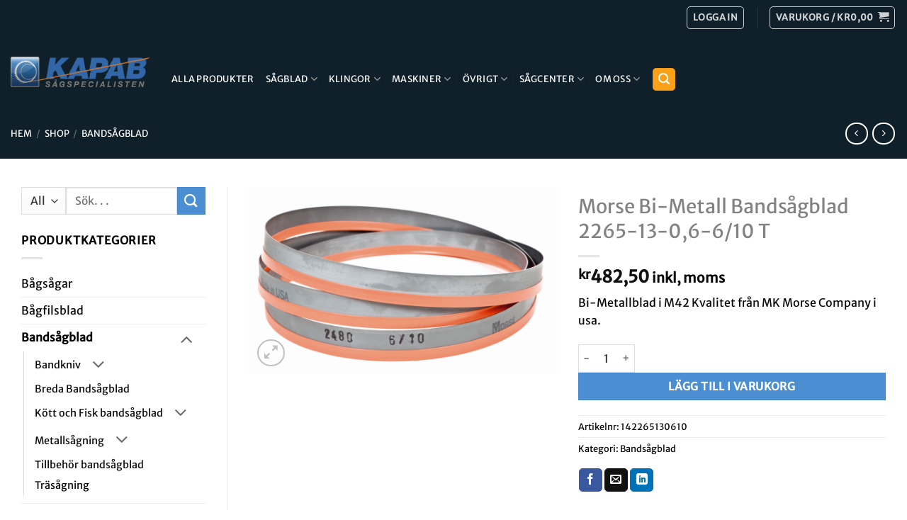

--- FILE ---
content_type: text/html; charset=UTF-8
request_url: https://ehandel.kapab.se/shop/bandsagblad/morse-bi-metall-blad-2265-13-06-6-10-t/
body_size: 46761
content:
<!DOCTYPE html>
<html lang="sv-SE" class="loading-site no-js">
<head><meta charset="UTF-8" /><script>if(navigator.userAgent.match(/MSIE|Internet Explorer/i)||navigator.userAgent.match(/Trident\/7\..*?rv:11/i)){var href=document.location.href;if(!href.match(/[?&]nowprocket/)){if(href.indexOf("?")==-1){if(href.indexOf("#")==-1){document.location.href=href+"?nowprocket=1"}else{document.location.href=href.replace("#","?nowprocket=1#")}}else{if(href.indexOf("#")==-1){document.location.href=href+"&nowprocket=1"}else{document.location.href=href.replace("#","&nowprocket=1#")}}}}</script><script>(()=>{class RocketLazyLoadScripts{constructor(){this.v="2.0.4",this.userEvents=["keydown","keyup","mousedown","mouseup","mousemove","mouseover","mouseout","touchmove","touchstart","touchend","touchcancel","wheel","click","dblclick","input"],this.attributeEvents=["onblur","onclick","oncontextmenu","ondblclick","onfocus","onmousedown","onmouseenter","onmouseleave","onmousemove","onmouseout","onmouseover","onmouseup","onmousewheel","onscroll","onsubmit"]}async t(){this.i(),this.o(),/iP(ad|hone)/.test(navigator.userAgent)&&this.h(),this.u(),this.l(this),this.m(),this.k(this),this.p(this),this._(),await Promise.all([this.R(),this.L()]),this.lastBreath=Date.now(),this.S(this),this.P(),this.D(),this.O(),this.M(),await this.C(this.delayedScripts.normal),await this.C(this.delayedScripts.defer),await this.C(this.delayedScripts.async),await this.T(),await this.F(),await this.j(),await this.A(),window.dispatchEvent(new Event("rocket-allScriptsLoaded")),this.everythingLoaded=!0,this.lastTouchEnd&&await new Promise(t=>setTimeout(t,500-Date.now()+this.lastTouchEnd)),this.I(),this.H(),this.U(),this.W()}i(){this.CSPIssue=sessionStorage.getItem("rocketCSPIssue"),document.addEventListener("securitypolicyviolation",t=>{this.CSPIssue||"script-src-elem"!==t.violatedDirective||"data"!==t.blockedURI||(this.CSPIssue=!0,sessionStorage.setItem("rocketCSPIssue",!0))},{isRocket:!0})}o(){window.addEventListener("pageshow",t=>{this.persisted=t.persisted,this.realWindowLoadedFired=!0},{isRocket:!0}),window.addEventListener("pagehide",()=>{this.onFirstUserAction=null},{isRocket:!0})}h(){let t;function e(e){t=e}window.addEventListener("touchstart",e,{isRocket:!0}),window.addEventListener("touchend",function i(o){o.changedTouches[0]&&t.changedTouches[0]&&Math.abs(o.changedTouches[0].pageX-t.changedTouches[0].pageX)<10&&Math.abs(o.changedTouches[0].pageY-t.changedTouches[0].pageY)<10&&o.timeStamp-t.timeStamp<200&&(window.removeEventListener("touchstart",e,{isRocket:!0}),window.removeEventListener("touchend",i,{isRocket:!0}),"INPUT"===o.target.tagName&&"text"===o.target.type||(o.target.dispatchEvent(new TouchEvent("touchend",{target:o.target,bubbles:!0})),o.target.dispatchEvent(new MouseEvent("mouseover",{target:o.target,bubbles:!0})),o.target.dispatchEvent(new PointerEvent("click",{target:o.target,bubbles:!0,cancelable:!0,detail:1,clientX:o.changedTouches[0].clientX,clientY:o.changedTouches[0].clientY})),event.preventDefault()))},{isRocket:!0})}q(t){this.userActionTriggered||("mousemove"!==t.type||this.firstMousemoveIgnored?"keyup"===t.type||"mouseover"===t.type||"mouseout"===t.type||(this.userActionTriggered=!0,this.onFirstUserAction&&this.onFirstUserAction()):this.firstMousemoveIgnored=!0),"click"===t.type&&t.preventDefault(),t.stopPropagation(),t.stopImmediatePropagation(),"touchstart"===this.lastEvent&&"touchend"===t.type&&(this.lastTouchEnd=Date.now()),"click"===t.type&&(this.lastTouchEnd=0),this.lastEvent=t.type,t.composedPath&&t.composedPath()[0].getRootNode()instanceof ShadowRoot&&(t.rocketTarget=t.composedPath()[0]),this.savedUserEvents.push(t)}u(){this.savedUserEvents=[],this.userEventHandler=this.q.bind(this),this.userEvents.forEach(t=>window.addEventListener(t,this.userEventHandler,{passive:!1,isRocket:!0})),document.addEventListener("visibilitychange",this.userEventHandler,{isRocket:!0})}U(){this.userEvents.forEach(t=>window.removeEventListener(t,this.userEventHandler,{passive:!1,isRocket:!0})),document.removeEventListener("visibilitychange",this.userEventHandler,{isRocket:!0}),this.savedUserEvents.forEach(t=>{(t.rocketTarget||t.target).dispatchEvent(new window[t.constructor.name](t.type,t))})}m(){const t="return false",e=Array.from(this.attributeEvents,t=>"data-rocket-"+t),i="["+this.attributeEvents.join("],[")+"]",o="[data-rocket-"+this.attributeEvents.join("],[data-rocket-")+"]",s=(e,i,o)=>{o&&o!==t&&(e.setAttribute("data-rocket-"+i,o),e["rocket"+i]=new Function("event",o),e.setAttribute(i,t))};new MutationObserver(t=>{for(const n of t)"attributes"===n.type&&(n.attributeName.startsWith("data-rocket-")||this.everythingLoaded?n.attributeName.startsWith("data-rocket-")&&this.everythingLoaded&&this.N(n.target,n.attributeName.substring(12)):s(n.target,n.attributeName,n.target.getAttribute(n.attributeName))),"childList"===n.type&&n.addedNodes.forEach(t=>{if(t.nodeType===Node.ELEMENT_NODE)if(this.everythingLoaded)for(const i of[t,...t.querySelectorAll(o)])for(const t of i.getAttributeNames())e.includes(t)&&this.N(i,t.substring(12));else for(const e of[t,...t.querySelectorAll(i)])for(const t of e.getAttributeNames())this.attributeEvents.includes(t)&&s(e,t,e.getAttribute(t))})}).observe(document,{subtree:!0,childList:!0,attributeFilter:[...this.attributeEvents,...e]})}I(){this.attributeEvents.forEach(t=>{document.querySelectorAll("[data-rocket-"+t+"]").forEach(e=>{this.N(e,t)})})}N(t,e){const i=t.getAttribute("data-rocket-"+e);i&&(t.setAttribute(e,i),t.removeAttribute("data-rocket-"+e))}k(t){Object.defineProperty(HTMLElement.prototype,"onclick",{get(){return this.rocketonclick||null},set(e){this.rocketonclick=e,this.setAttribute(t.everythingLoaded?"onclick":"data-rocket-onclick","this.rocketonclick(event)")}})}S(t){function e(e,i){let o=e[i];e[i]=null,Object.defineProperty(e,i,{get:()=>o,set(s){t.everythingLoaded?o=s:e["rocket"+i]=o=s}})}e(document,"onreadystatechange"),e(window,"onload"),e(window,"onpageshow");try{Object.defineProperty(document,"readyState",{get:()=>t.rocketReadyState,set(e){t.rocketReadyState=e},configurable:!0}),document.readyState="loading"}catch(t){console.log("WPRocket DJE readyState conflict, bypassing")}}l(t){this.originalAddEventListener=EventTarget.prototype.addEventListener,this.originalRemoveEventListener=EventTarget.prototype.removeEventListener,this.savedEventListeners=[],EventTarget.prototype.addEventListener=function(e,i,o){o&&o.isRocket||!t.B(e,this)&&!t.userEvents.includes(e)||t.B(e,this)&&!t.userActionTriggered||e.startsWith("rocket-")||t.everythingLoaded?t.originalAddEventListener.call(this,e,i,o):(t.savedEventListeners.push({target:this,remove:!1,type:e,func:i,options:o}),"mouseenter"!==e&&"mouseleave"!==e||t.originalAddEventListener.call(this,e,t.savedUserEvents.push,o))},EventTarget.prototype.removeEventListener=function(e,i,o){o&&o.isRocket||!t.B(e,this)&&!t.userEvents.includes(e)||t.B(e,this)&&!t.userActionTriggered||e.startsWith("rocket-")||t.everythingLoaded?t.originalRemoveEventListener.call(this,e,i,o):t.savedEventListeners.push({target:this,remove:!0,type:e,func:i,options:o})}}J(t,e){this.savedEventListeners=this.savedEventListeners.filter(i=>{let o=i.type,s=i.target||window;return e!==o||t!==s||(this.B(o,s)&&(i.type="rocket-"+o),this.$(i),!1)})}H(){EventTarget.prototype.addEventListener=this.originalAddEventListener,EventTarget.prototype.removeEventListener=this.originalRemoveEventListener,this.savedEventListeners.forEach(t=>this.$(t))}$(t){t.remove?this.originalRemoveEventListener.call(t.target,t.type,t.func,t.options):this.originalAddEventListener.call(t.target,t.type,t.func,t.options)}p(t){let e;function i(e){return t.everythingLoaded?e:e.split(" ").map(t=>"load"===t||t.startsWith("load.")?"rocket-jquery-load":t).join(" ")}function o(o){function s(e){const s=o.fn[e];o.fn[e]=o.fn.init.prototype[e]=function(){return this[0]===window&&t.userActionTriggered&&("string"==typeof arguments[0]||arguments[0]instanceof String?arguments[0]=i(arguments[0]):"object"==typeof arguments[0]&&Object.keys(arguments[0]).forEach(t=>{const e=arguments[0][t];delete arguments[0][t],arguments[0][i(t)]=e})),s.apply(this,arguments),this}}if(o&&o.fn&&!t.allJQueries.includes(o)){const e={DOMContentLoaded:[],"rocket-DOMContentLoaded":[]};for(const t in e)document.addEventListener(t,()=>{e[t].forEach(t=>t())},{isRocket:!0});o.fn.ready=o.fn.init.prototype.ready=function(i){function s(){parseInt(o.fn.jquery)>2?setTimeout(()=>i.bind(document)(o)):i.bind(document)(o)}return"function"==typeof i&&(t.realDomReadyFired?!t.userActionTriggered||t.fauxDomReadyFired?s():e["rocket-DOMContentLoaded"].push(s):e.DOMContentLoaded.push(s)),o([])},s("on"),s("one"),s("off"),t.allJQueries.push(o)}e=o}t.allJQueries=[],o(window.jQuery),Object.defineProperty(window,"jQuery",{get:()=>e,set(t){o(t)}})}P(){const t=new Map;document.write=document.writeln=function(e){const i=document.currentScript,o=document.createRange(),s=i.parentElement;let n=t.get(i);void 0===n&&(n=i.nextSibling,t.set(i,n));const c=document.createDocumentFragment();o.setStart(c,0),c.appendChild(o.createContextualFragment(e)),s.insertBefore(c,n)}}async R(){return new Promise(t=>{this.userActionTriggered?t():this.onFirstUserAction=t})}async L(){return new Promise(t=>{document.addEventListener("DOMContentLoaded",()=>{this.realDomReadyFired=!0,t()},{isRocket:!0})})}async j(){return this.realWindowLoadedFired?Promise.resolve():new Promise(t=>{window.addEventListener("load",t,{isRocket:!0})})}M(){this.pendingScripts=[];this.scriptsMutationObserver=new MutationObserver(t=>{for(const e of t)e.addedNodes.forEach(t=>{"SCRIPT"!==t.tagName||t.noModule||t.isWPRocket||this.pendingScripts.push({script:t,promise:new Promise(e=>{const i=()=>{const i=this.pendingScripts.findIndex(e=>e.script===t);i>=0&&this.pendingScripts.splice(i,1),e()};t.addEventListener("load",i,{isRocket:!0}),t.addEventListener("error",i,{isRocket:!0}),setTimeout(i,1e3)})})})}),this.scriptsMutationObserver.observe(document,{childList:!0,subtree:!0})}async F(){await this.X(),this.pendingScripts.length?(await this.pendingScripts[0].promise,await this.F()):this.scriptsMutationObserver.disconnect()}D(){this.delayedScripts={normal:[],async:[],defer:[]},document.querySelectorAll("script[type$=rocketlazyloadscript]").forEach(t=>{t.hasAttribute("data-rocket-src")?t.hasAttribute("async")&&!1!==t.async?this.delayedScripts.async.push(t):t.hasAttribute("defer")&&!1!==t.defer||"module"===t.getAttribute("data-rocket-type")?this.delayedScripts.defer.push(t):this.delayedScripts.normal.push(t):this.delayedScripts.normal.push(t)})}async _(){await this.L();let t=[];document.querySelectorAll("script[type$=rocketlazyloadscript][data-rocket-src]").forEach(e=>{let i=e.getAttribute("data-rocket-src");if(i&&!i.startsWith("data:")){i.startsWith("//")&&(i=location.protocol+i);try{const o=new URL(i).origin;o!==location.origin&&t.push({src:o,crossOrigin:e.crossOrigin||"module"===e.getAttribute("data-rocket-type")})}catch(t){}}}),t=[...new Map(t.map(t=>[JSON.stringify(t),t])).values()],this.Y(t,"preconnect")}async G(t){if(await this.K(),!0!==t.noModule||!("noModule"in HTMLScriptElement.prototype))return new Promise(e=>{let i;function o(){(i||t).setAttribute("data-rocket-status","executed"),e()}try{if(navigator.userAgent.includes("Firefox/")||""===navigator.vendor||this.CSPIssue)i=document.createElement("script"),[...t.attributes].forEach(t=>{let e=t.nodeName;"type"!==e&&("data-rocket-type"===e&&(e="type"),"data-rocket-src"===e&&(e="src"),i.setAttribute(e,t.nodeValue))}),t.text&&(i.text=t.text),t.nonce&&(i.nonce=t.nonce),i.hasAttribute("src")?(i.addEventListener("load",o,{isRocket:!0}),i.addEventListener("error",()=>{i.setAttribute("data-rocket-status","failed-network"),e()},{isRocket:!0}),setTimeout(()=>{i.isConnected||e()},1)):(i.text=t.text,o()),i.isWPRocket=!0,t.parentNode.replaceChild(i,t);else{const i=t.getAttribute("data-rocket-type"),s=t.getAttribute("data-rocket-src");i?(t.type=i,t.removeAttribute("data-rocket-type")):t.removeAttribute("type"),t.addEventListener("load",o,{isRocket:!0}),t.addEventListener("error",i=>{this.CSPIssue&&i.target.src.startsWith("data:")?(console.log("WPRocket: CSP fallback activated"),t.removeAttribute("src"),this.G(t).then(e)):(t.setAttribute("data-rocket-status","failed-network"),e())},{isRocket:!0}),s?(t.fetchPriority="high",t.removeAttribute("data-rocket-src"),t.src=s):t.src="data:text/javascript;base64,"+window.btoa(unescape(encodeURIComponent(t.text)))}}catch(i){t.setAttribute("data-rocket-status","failed-transform"),e()}});t.setAttribute("data-rocket-status","skipped")}async C(t){const e=t.shift();return e?(e.isConnected&&await this.G(e),this.C(t)):Promise.resolve()}O(){this.Y([...this.delayedScripts.normal,...this.delayedScripts.defer,...this.delayedScripts.async],"preload")}Y(t,e){this.trash=this.trash||[];let i=!0;var o=document.createDocumentFragment();t.forEach(t=>{const s=t.getAttribute&&t.getAttribute("data-rocket-src")||t.src;if(s&&!s.startsWith("data:")){const n=document.createElement("link");n.href=s,n.rel=e,"preconnect"!==e&&(n.as="script",n.fetchPriority=i?"high":"low"),t.getAttribute&&"module"===t.getAttribute("data-rocket-type")&&(n.crossOrigin=!0),t.crossOrigin&&(n.crossOrigin=t.crossOrigin),t.integrity&&(n.integrity=t.integrity),t.nonce&&(n.nonce=t.nonce),o.appendChild(n),this.trash.push(n),i=!1}}),document.head.appendChild(o)}W(){this.trash.forEach(t=>t.remove())}async T(){try{document.readyState="interactive"}catch(t){}this.fauxDomReadyFired=!0;try{await this.K(),this.J(document,"readystatechange"),document.dispatchEvent(new Event("rocket-readystatechange")),await this.K(),document.rocketonreadystatechange&&document.rocketonreadystatechange(),await this.K(),this.J(document,"DOMContentLoaded"),document.dispatchEvent(new Event("rocket-DOMContentLoaded")),await this.K(),this.J(window,"DOMContentLoaded"),window.dispatchEvent(new Event("rocket-DOMContentLoaded"))}catch(t){console.error(t)}}async A(){try{document.readyState="complete"}catch(t){}try{await this.K(),this.J(document,"readystatechange"),document.dispatchEvent(new Event("rocket-readystatechange")),await this.K(),document.rocketonreadystatechange&&document.rocketonreadystatechange(),await this.K(),this.J(window,"load"),window.dispatchEvent(new Event("rocket-load")),await this.K(),window.rocketonload&&window.rocketonload(),await this.K(),this.allJQueries.forEach(t=>t(window).trigger("rocket-jquery-load")),await this.K(),this.J(window,"pageshow");const t=new Event("rocket-pageshow");t.persisted=this.persisted,window.dispatchEvent(t),await this.K(),window.rocketonpageshow&&window.rocketonpageshow({persisted:this.persisted})}catch(t){console.error(t)}}async K(){Date.now()-this.lastBreath>45&&(await this.X(),this.lastBreath=Date.now())}async X(){return document.hidden?new Promise(t=>setTimeout(t)):new Promise(t=>requestAnimationFrame(t))}B(t,e){return e===document&&"readystatechange"===t||(e===document&&"DOMContentLoaded"===t||(e===window&&"DOMContentLoaded"===t||(e===window&&"load"===t||e===window&&"pageshow"===t)))}static run(){(new RocketLazyLoadScripts).t()}}RocketLazyLoadScripts.run()})();</script>
	
	<link rel="profile" href="https://gmpg.org/xfn/11" />
	<link rel="pingback" href="https://ehandel.kapab.se/xmlrpc.php" />

	<script type="rocketlazyloadscript">(function(html){html.className = html.className.replace(/\bno-js\b/,'js')})(document.documentElement);</script>
<meta name='robots' content='index, follow, max-image-preview:large, max-snippet:-1, max-video-preview:-1' />
	<style>img:is([sizes="auto" i], [sizes^="auto," i]) { contain-intrinsic-size: 3000px 1500px }</style>
	
<!-- Google Tag Manager for WordPress by gtm4wp.com -->
<script data-cfasync="false" data-pagespeed-no-defer>
	var gtm4wp_datalayer_name = "dataLayer";
	var dataLayer = dataLayer || [];
	const gtm4wp_use_sku_instead = false;
	const gtm4wp_currency = 'SEK';
	const gtm4wp_product_per_impression = 10;
	const gtm4wp_clear_ecommerce = false;
	const gtm4wp_datalayer_max_timeout = 2000;
</script>
<!-- End Google Tag Manager for WordPress by gtm4wp.com --><meta name="viewport" content="width=device-width, initial-scale=1" />
	<!-- This site is optimized with the Yoast SEO plugin v26.2 - https://yoast.com/wordpress/plugins/seo/ -->
	<title>Morse Bi-Metall Bandsågblad 2265-13-0,6-6/10 T - Kap i Östersund AB</title>
	<link rel="canonical" href="https://ehandel.kapab.se/shop/bandsagblad/morse-bi-metall-blad-2265-13-06-6-10-t/" />
	<meta property="og:locale" content="sv_SE" />
	<meta property="og:type" content="article" />
	<meta property="og:title" content="Morse Bi-Metall Bandsågblad 2265-13-0,6-6/10 T - Kap i Östersund AB" />
	<meta property="og:description" content="Bi-Metallblad i M42 Kvalitet från MK Morse Company i usa." />
	<meta property="og:url" content="https://ehandel.kapab.se/shop/bandsagblad/morse-bi-metall-blad-2265-13-06-6-10-t/" />
	<meta property="og:site_name" content="Kap i Östersund AB" />
	<meta property="article:publisher" content="https://www.facebook.com/kapiostersundab/" />
	<meta property="article:modified_time" content="2025-11-26T02:13:14+00:00" />
	<meta property="og:image" content="https://ehandel.kapab.se/wp-content/uploads/2018/07/bandsågsblad_095011.png" />
	<meta property="og:image:width" content="1200" />
	<meta property="og:image:height" content="727" />
	<meta property="og:image:type" content="image/png" />
	<meta name="twitter:card" content="summary_large_image" />
	<script type="application/ld+json" class="yoast-schema-graph">{"@context":"https://schema.org","@graph":[{"@type":"WebPage","@id":"https://ehandel.kapab.se/shop/bandsagblad/morse-bi-metall-blad-2265-13-06-6-10-t/","url":"https://ehandel.kapab.se/shop/bandsagblad/morse-bi-metall-blad-2265-13-06-6-10-t/","name":"Morse Bi-Metall Bandsågblad 2265-13-0,6-6/10 T - Kap i Östersund AB","isPartOf":{"@id":"https://ehandel.kapab.se/#website"},"primaryImageOfPage":{"@id":"https://ehandel.kapab.se/shop/bandsagblad/morse-bi-metall-blad-2265-13-06-6-10-t/#primaryimage"},"image":{"@id":"https://ehandel.kapab.se/shop/bandsagblad/morse-bi-metall-blad-2265-13-06-6-10-t/#primaryimage"},"thumbnailUrl":"https://ehandel.kapab.se/wp-content/uploads/2018/07/bandsågsblad_095011.png","datePublished":"2018-07-03T11:00:42+00:00","dateModified":"2025-11-26T02:13:14+00:00","breadcrumb":{"@id":"https://ehandel.kapab.se/shop/bandsagblad/morse-bi-metall-blad-2265-13-06-6-10-t/#breadcrumb"},"inLanguage":"sv-SE","potentialAction":[{"@type":"ReadAction","target":["https://ehandel.kapab.se/shop/bandsagblad/morse-bi-metall-blad-2265-13-06-6-10-t/"]}]},{"@type":"ImageObject","inLanguage":"sv-SE","@id":"https://ehandel.kapab.se/shop/bandsagblad/morse-bi-metall-blad-2265-13-06-6-10-t/#primaryimage","url":"https://ehandel.kapab.se/wp-content/uploads/2018/07/bandsågsblad_095011.png","contentUrl":"https://ehandel.kapab.se/wp-content/uploads/2018/07/bandsågsblad_095011.png","width":1200,"height":727},{"@type":"BreadcrumbList","@id":"https://ehandel.kapab.se/shop/bandsagblad/morse-bi-metall-blad-2265-13-06-6-10-t/#breadcrumb","itemListElement":[{"@type":"ListItem","position":1,"name":"Hem","item":"https://ehandel.kapab.se/"},{"@type":"ListItem","position":2,"name":"Shop","item":"https://ehandel.kapab.se/shop/"},{"@type":"ListItem","position":3,"name":"Morse Bi-Metall Bandsågblad 2265-13-0,6-6/10 T"}]},{"@type":"WebSite","@id":"https://ehandel.kapab.se/#website","url":"https://ehandel.kapab.se/","name":"KAPAB Webshop","description":"Välkommen till Kapab Webshop","publisher":{"@id":"https://ehandel.kapab.se/#organization"},"potentialAction":[{"@type":"SearchAction","target":{"@type":"EntryPoint","urlTemplate":"https://ehandel.kapab.se/?s={search_term_string}"},"query-input":{"@type":"PropertyValueSpecification","valueRequired":true,"valueName":"search_term_string"}}],"inLanguage":"sv-SE"},{"@type":"Organization","@id":"https://ehandel.kapab.se/#organization","name":"Kap I Östersund AB","url":"https://ehandel.kapab.se/","logo":{"@type":"ImageObject","inLanguage":"sv-SE","@id":"https://ehandel.kapab.se/#/schema/logo/image/","url":"https://ehandel.kapab.se/wp-content/uploads/2024/09/KAPAB_RGB.png","contentUrl":"https://ehandel.kapab.se/wp-content/uploads/2024/09/KAPAB_RGB.png","width":2362,"height":503,"caption":"Kap I Östersund AB"},"image":{"@id":"https://ehandel.kapab.se/#/schema/logo/image/"},"sameAs":["https://www.facebook.com/kapiostersundab/"]}]}</script>
	<!-- / Yoast SEO plugin. -->


<link rel='dns-prefetch' href='//capi-automation.s3.us-east-2.amazonaws.com' />

<link rel='prefetch' href='https://ehandel.kapab.se/wp-content/themes/flatsome/assets/js/flatsome.js?ver=e2eddd6c228105dac048' />
<link rel='prefetch' href='https://ehandel.kapab.se/wp-content/themes/flatsome/assets/js/chunk.slider.js?ver=3.20.3' />
<link rel='prefetch' href='https://ehandel.kapab.se/wp-content/themes/flatsome/assets/js/chunk.popups.js?ver=3.20.3' />
<link rel='prefetch' href='https://ehandel.kapab.se/wp-content/themes/flatsome/assets/js/chunk.tooltips.js?ver=3.20.3' />
<link rel='prefetch' href='https://ehandel.kapab.se/wp-content/themes/flatsome/assets/js/woocommerce.js?ver=1c9be63d628ff7c3ff4c' />
<link rel="alternate" type="application/rss+xml" title="Kap i Östersund AB &raquo; Webbflöde" href="https://ehandel.kapab.se/feed/" />
<link rel="alternate" type="application/rss+xml" title="Kap i Östersund AB &raquo; Kommentarsflöde" href="https://ehandel.kapab.se/comments/feed/" />
<link rel="alternate" type="application/rss+xml" title="Kap i Östersund AB &raquo; Kommentarsflöde för Morse Bi-Metall Bandsågblad 2265-13-0,6-6/10 T" href="https://ehandel.kapab.se/shop/bandsagblad/morse-bi-metall-blad-2265-13-06-6-10-t/feed/" />
<style id='wp-emoji-styles-inline-css' type='text/css'>

	img.wp-smiley, img.emoji {
		display: inline !important;
		border: none !important;
		box-shadow: none !important;
		height: 1em !important;
		width: 1em !important;
		margin: 0 0.07em !important;
		vertical-align: -0.1em !important;
		background: none !important;
		padding: 0 !important;
	}
</style>
<style id='wp-block-library-inline-css' type='text/css'>
:root{--wp-admin-theme-color:#007cba;--wp-admin-theme-color--rgb:0,124,186;--wp-admin-theme-color-darker-10:#006ba1;--wp-admin-theme-color-darker-10--rgb:0,107,161;--wp-admin-theme-color-darker-20:#005a87;--wp-admin-theme-color-darker-20--rgb:0,90,135;--wp-admin-border-width-focus:2px;--wp-block-synced-color:#7a00df;--wp-block-synced-color--rgb:122,0,223;--wp-bound-block-color:var(--wp-block-synced-color)}@media (min-resolution:192dpi){:root{--wp-admin-border-width-focus:1.5px}}.wp-element-button{cursor:pointer}:root{--wp--preset--font-size--normal:16px;--wp--preset--font-size--huge:42px}:root .has-very-light-gray-background-color{background-color:#eee}:root .has-very-dark-gray-background-color{background-color:#313131}:root .has-very-light-gray-color{color:#eee}:root .has-very-dark-gray-color{color:#313131}:root .has-vivid-green-cyan-to-vivid-cyan-blue-gradient-background{background:linear-gradient(135deg,#00d084,#0693e3)}:root .has-purple-crush-gradient-background{background:linear-gradient(135deg,#34e2e4,#4721fb 50%,#ab1dfe)}:root .has-hazy-dawn-gradient-background{background:linear-gradient(135deg,#faaca8,#dad0ec)}:root .has-subdued-olive-gradient-background{background:linear-gradient(135deg,#fafae1,#67a671)}:root .has-atomic-cream-gradient-background{background:linear-gradient(135deg,#fdd79a,#004a59)}:root .has-nightshade-gradient-background{background:linear-gradient(135deg,#330968,#31cdcf)}:root .has-midnight-gradient-background{background:linear-gradient(135deg,#020381,#2874fc)}.has-regular-font-size{font-size:1em}.has-larger-font-size{font-size:2.625em}.has-normal-font-size{font-size:var(--wp--preset--font-size--normal)}.has-huge-font-size{font-size:var(--wp--preset--font-size--huge)}.has-text-align-center{text-align:center}.has-text-align-left{text-align:left}.has-text-align-right{text-align:right}#end-resizable-editor-section{display:none}.aligncenter{clear:both}.items-justified-left{justify-content:flex-start}.items-justified-center{justify-content:center}.items-justified-right{justify-content:flex-end}.items-justified-space-between{justify-content:space-between}.screen-reader-text{border:0;clip-path:inset(50%);height:1px;margin:-1px;overflow:hidden;padding:0;position:absolute;width:1px;word-wrap:normal!important}.screen-reader-text:focus{background-color:#ddd;clip-path:none;color:#444;display:block;font-size:1em;height:auto;left:5px;line-height:normal;padding:15px 23px 14px;text-decoration:none;top:5px;width:auto;z-index:100000}html :where(.has-border-color){border-style:solid}html :where([style*=border-top-color]){border-top-style:solid}html :where([style*=border-right-color]){border-right-style:solid}html :where([style*=border-bottom-color]){border-bottom-style:solid}html :where([style*=border-left-color]){border-left-style:solid}html :where([style*=border-width]){border-style:solid}html :where([style*=border-top-width]){border-top-style:solid}html :where([style*=border-right-width]){border-right-style:solid}html :where([style*=border-bottom-width]){border-bottom-style:solid}html :where([style*=border-left-width]){border-left-style:solid}html :where(img[class*=wp-image-]){height:auto;max-width:100%}:where(figure){margin:0 0 1em}html :where(.is-position-sticky){--wp-admin--admin-bar--position-offset:var(--wp-admin--admin-bar--height,0px)}@media screen and (max-width:600px){html :where(.is-position-sticky){--wp-admin--admin-bar--position-offset:0px}}
</style>
<link rel='stylesheet' id='photoswipe-css' href='https://ehandel.kapab.se/wp-content/plugins/woocommerce/assets/css/photoswipe/photoswipe.min.css?ver=10.2.3' type='text/css' media='all' />
<link rel='stylesheet' id='photoswipe-default-skin-css' href='https://ehandel.kapab.se/wp-content/plugins/woocommerce/assets/css/photoswipe/default-skin/default-skin.min.css?ver=10.2.3' type='text/css' media='all' />
<style id='woocommerce-inline-inline-css' type='text/css'>
.woocommerce form .form-row .required { visibility: visible; }
</style>
<link data-minify="1" rel='stylesheet' id='brands-styles-css' href='https://ehandel.kapab.se/wp-content/cache/min/1/wp-content/plugins/woocommerce/assets/css/brands.css?ver=1764063409' type='text/css' media='all' />
<link data-minify="1" rel='stylesheet' id='swish-ecommerce-css' href='https://ehandel.kapab.se/wp-content/cache/min/1/wp-content/plugins/woo-swish-e-commerce/assets/stylesheets/swish.css?ver=1764063409' type='text/css' media='all' />
<link data-minify="1" rel='stylesheet' id='slick-css' href='https://ehandel.kapab.se/wp-content/cache/min/1/wp-content/plugins/wpc-grouped-product/assets/slick/slick.css?ver=1764063409' type='text/css' media='all' />
<link data-minify="1" rel='stylesheet' id='woosg-frontend-css' href='https://ehandel.kapab.se/wp-content/cache/min/1/wp-content/plugins/wpc-grouped-product/assets/css/frontend.css?ver=1764063409' type='text/css' media='all' />
<link data-minify="1" rel='stylesheet' id='flatsome-main-css' href='https://ehandel.kapab.se/wp-content/cache/min/1/wp-content/themes/flatsome/assets/css/flatsome.css?ver=1764063409' type='text/css' media='all' />
<style id='flatsome-main-inline-css' type='text/css'>
@font-face {
				font-family: "fl-icons";
				font-display: block;
				src: url(https://ehandel.kapab.se/wp-content/themes/flatsome/assets/css/icons/fl-icons.eot?v=3.20.3);
				src:
					url(https://ehandel.kapab.se/wp-content/themes/flatsome/assets/css/icons/fl-icons.eot#iefix?v=3.20.3) format("embedded-opentype"),
					url(https://ehandel.kapab.se/wp-content/themes/flatsome/assets/css/icons/fl-icons.woff2?v=3.20.3) format("woff2"),
					url(https://ehandel.kapab.se/wp-content/themes/flatsome/assets/css/icons/fl-icons.ttf?v=3.20.3) format("truetype"),
					url(https://ehandel.kapab.se/wp-content/themes/flatsome/assets/css/icons/fl-icons.woff?v=3.20.3) format("woff"),
					url(https://ehandel.kapab.se/wp-content/themes/flatsome/assets/css/icons/fl-icons.svg?v=3.20.3#fl-icons) format("svg");
			}
</style>
<link data-minify="1" rel='stylesheet' id='flatsome-shop-css' href='https://ehandel.kapab.se/wp-content/cache/min/1/wp-content/themes/flatsome/assets/css/flatsome-shop.css?ver=1764063409' type='text/css' media='all' />
<link rel='stylesheet' id='flatsome-style-css' href='https://ehandel.kapab.se/wp-content/themes/flatsome/style.css?ver=3.20.3' type='text/css' media='all' />
<script type="text/javascript" src="https://ehandel.kapab.se/wp-includes/js/jquery/jquery.min.js?ver=3.7.1" id="jquery-core-js" data-rocket-defer defer></script>
<script type="text/javascript" src="https://ehandel.kapab.se/wp-includes/js/jquery/jquery-migrate.min.js?ver=3.4.1" id="jquery-migrate-js" data-rocket-defer defer></script>
<script type="text/javascript" src="https://ehandel.kapab.se/wp-content/plugins/woocommerce/assets/js/jquery-blockui/jquery.blockUI.min.js?ver=2.7.0-wc.10.2.3" id="jquery-blockui-js" data-wp-strategy="defer" data-rocket-defer defer></script>
<script type="rocketlazyloadscript" data-rocket-type="text/javascript" data-rocket-src="https://ehandel.kapab.se/wp-content/plugins/woocommerce/assets/js/photoswipe/photoswipe.min.js?ver=4.1.1-wc.10.2.3" id="photoswipe-js" defer="defer" data-wp-strategy="defer"></script>
<script type="rocketlazyloadscript" data-rocket-type="text/javascript" data-rocket-src="https://ehandel.kapab.se/wp-content/plugins/woocommerce/assets/js/photoswipe/photoswipe-ui-default.min.js?ver=4.1.1-wc.10.2.3" id="photoswipe-ui-default-js" defer="defer" data-wp-strategy="defer"></script>
<script type="text/javascript" id="wc-single-product-js-extra">
/* <![CDATA[ */
var wc_single_product_params = {"i18n_required_rating_text":"V\u00e4lj ett betyg","i18n_rating_options":["1 av 5 stj\u00e4rnor","2 av 5 stj\u00e4rnor","3 av 5 stj\u00e4rnor","4 av 5 stj\u00e4rnor","5 av 5 stj\u00e4rnor"],"i18n_product_gallery_trigger_text":"Visa bildgalleri i fullsk\u00e4rm","review_rating_required":"yes","flexslider":{"rtl":false,"animation":"slide","smoothHeight":true,"directionNav":false,"controlNav":"thumbnails","slideshow":false,"animationSpeed":500,"animationLoop":false,"allowOneSlide":false},"zoom_enabled":"","zoom_options":[],"photoswipe_enabled":"1","photoswipe_options":{"shareEl":false,"closeOnScroll":false,"history":false,"hideAnimationDuration":0,"showAnimationDuration":0},"flexslider_enabled":""};
/* ]]> */
</script>
<script type="rocketlazyloadscript" data-rocket-type="text/javascript" data-rocket-src="https://ehandel.kapab.se/wp-content/plugins/woocommerce/assets/js/frontend/single-product.min.js?ver=10.2.3" id="wc-single-product-js" defer="defer" data-wp-strategy="defer"></script>
<script type="rocketlazyloadscript" data-rocket-type="text/javascript" data-rocket-src="https://ehandel.kapab.se/wp-content/plugins/woocommerce/assets/js/js-cookie/js.cookie.min.js?ver=2.1.4-wc.10.2.3" id="js-cookie-js" data-wp-strategy="defer" data-rocket-defer defer></script>
<script type="text/javascript" id="WCPAY_ASSETS-js-extra">
/* <![CDATA[ */
var wcpayAssets = {"url":"https:\/\/ehandel.kapab.se\/wp-content\/plugins\/woocommerce-payments\/dist\/"};
/* ]]> */
</script>
<script type="text/javascript" id="waiting-for-swish-callback-js-extra">
/* <![CDATA[ */
var swish = {"logo":"https:\/\/ehandel.kapab.se\/wp-content\/plugins\/woo-swish-e-commerce\/assets\/images\/Swish_Logo_Primary_Light-BG_SVG.svg","ajaxurl":"https:\/\/ehandel.kapab.se\/wp-admin\/admin-ajax.php","nonce":"879700d6c3","message":"Starta din Swish app och godk\u00e4nn betalningen"};
/* ]]> */
</script>
<script type="rocketlazyloadscript" data-rocket-type="text/javascript" data-rocket-src="https://ehandel.kapab.se/wp-content/plugins/woo-swish-e-commerce/assets/javascript/swish.js?ver=3.7.5" id="waiting-for-swish-callback-js" data-rocket-defer defer></script>
<link rel="https://api.w.org/" href="https://ehandel.kapab.se/wp-json/" /><link rel="alternate" title="JSON" type="application/json" href="https://ehandel.kapab.se/wp-json/wp/v2/product/1050" /><link rel="alternate" title="oEmbed (JSON)" type="application/json+oembed" href="https://ehandel.kapab.se/wp-json/oembed/1.0/embed?url=https%3A%2F%2Fehandel.kapab.se%2Fshop%2Fbandsagblad%2Fmorse-bi-metall-blad-2265-13-06-6-10-t%2F" />
<link rel="alternate" title="oEmbed (XML)" type="text/xml+oembed" href="https://ehandel.kapab.se/wp-json/oembed/1.0/embed?url=https%3A%2F%2Fehandel.kapab.se%2Fshop%2Fbandsagblad%2Fmorse-bi-metall-blad-2265-13-06-6-10-t%2F&#038;format=xml" />

<!-- Google Tag Manager for WordPress by gtm4wp.com -->
<!-- GTM Container placement set to automatic -->
<script data-cfasync="false" data-pagespeed-no-defer>
	var dataLayer_content = {"pagePostType":"product","pagePostType2":"single-product","pagePostAuthor":"nilsknutas","productRatingCounts":[],"productAverageRating":0,"productReviewCount":0,"productType":"simple","productIsVariable":0};
	dataLayer.push( dataLayer_content );
</script>
<script data-cfasync="false" data-pagespeed-no-defer>
(function(w,d,s,l,i){w[l]=w[l]||[];w[l].push({'gtm.start':
new Date().getTime(),event:'gtm.js'});var f=d.getElementsByTagName(s)[0],
j=d.createElement(s),dl=l!='dataLayer'?'&l='+l:'';j.async=true;j.src=
'//www.googletagmanager.com/gtm.js?id='+i+dl;f.parentNode.insertBefore(j,f);
})(window,document,'script','dataLayer','GTM-5WCKJ9M');
</script>
<!-- End Google Tag Manager for WordPress by gtm4wp.com --><style>.woocommerce-product-gallery{ opacity: 1 !important; }</style><!-- Google site verification - Google for WooCommerce -->
<meta name="google-site-verification" content="jZsTCZTldmolDZLLKl1-BSjSvxFuqf-VyhpncfGEm88" />
	<noscript><style>.woocommerce-product-gallery{ opacity: 1 !important; }</style></noscript>
				<script type="rocketlazyloadscript" data-rocket-type="text/javascript">
				!function(f,b,e,v,n,t,s){if(f.fbq)return;n=f.fbq=function(){n.callMethod?
					n.callMethod.apply(n,arguments):n.queue.push(arguments)};if(!f._fbq)f._fbq=n;
					n.push=n;n.loaded=!0;n.version='2.0';n.queue=[];t=b.createElement(e);t.async=!0;
					t.src=v;s=b.getElementsByTagName(e)[0];s.parentNode.insertBefore(t,s)}(window,
					document,'script','https://connect.facebook.net/en_US/fbevents.js');
			</script>
			<!-- WooCommerce Facebook Integration Begin -->
			<script type="rocketlazyloadscript" data-rocket-type="text/javascript">

				fbq('init', '474348085407378', {}, {
    "agent": "woocommerce_6-10.2.3-3.5.12"
});

				document.addEventListener( 'DOMContentLoaded', function() {
					// Insert placeholder for events injected when a product is added to the cart through AJAX.
					document.body.insertAdjacentHTML( 'beforeend', '<div class=\"wc-facebook-pixel-event-placeholder\"></div>' );
				}, false );

			</script>
			<!-- WooCommerce Facebook Integration End -->
			<meta name="google-site-verification" content="xlK0jiI4E6MNXyEWpC9DntiK1aHMJ3Sgx6VI6DU9G30" /><link rel="icon" href="https://ehandel.kapab.se/wp-content/uploads/2018/08/cropped-Favicon-32x32.png" sizes="32x32" />
<link rel="icon" href="https://ehandel.kapab.se/wp-content/uploads/2018/08/cropped-Favicon-192x192.png" sizes="192x192" />
<link rel="apple-touch-icon" href="https://ehandel.kapab.se/wp-content/uploads/2018/08/cropped-Favicon-180x180.png" />
<meta name="msapplication-TileImage" content="https://ehandel.kapab.se/wp-content/uploads/2018/08/cropped-Favicon-270x270.png" />
<style id="custom-css" type="text/css">:root {--primary-color: #faa019;--fs-color-primary: #faa019;--fs-color-secondary: #4b8ed2;--fs-color-success: #627D47;--fs-color-alert: #b20000;--fs-color-base: #0a0a0a;--fs-experimental-link-color: #0a0a0a;--fs-experimental-link-color-hover: #faa019;}.tooltipster-base {--tooltip-color: #fff;--tooltip-bg-color: #000;}.off-canvas-right .mfp-content, .off-canvas-left .mfp-content {--drawer-width: 300px;}.off-canvas .mfp-content.off-canvas-cart {--drawer-width: 360px;}html{background-color:#ffffff!important;}.container-width, .full-width .ubermenu-nav, .container, .row{max-width: 1410px}.row.row-collapse{max-width: 1380px}.row.row-small{max-width: 1402.5px}.row.row-large{max-width: 1440px}.sticky-add-to-cart--active, #wrapper,#main,#main.dark{background-color: #ffffff}.header-main{height: 103px}#logo img{max-height: 103px}#logo{width:197px;}.header-bottom{min-height: 10px}.header-top{min-height: 50px}.transparent .header-main{height: 69px}.transparent #logo img{max-height: 69px}.has-transparent + .page-title:first-of-type,.has-transparent + #main > .page-title,.has-transparent + #main > div > .page-title,.has-transparent + #main .page-header-wrapper:first-of-type .page-title{padding-top: 99px;}.header.show-on-scroll,.stuck .header-main{height:74px!important}.stuck #logo img{max-height: 74px!important}.search-form{ width: 100%;}.header-bg-color {background-color: rgba(0,19,29,0.94)}.header-bottom {background-color: #f1f1f1}.top-bar-nav > li > a{line-height: 16px }.header-main .nav > li > a{line-height: 11px }.header-wrapper:not(.stuck) .header-main .header-nav{margin-top: 20px }.stuck .header-main .nav > li > a{line-height: 50px }.header-bottom-nav > li > a{line-height: 16px }@media (max-width: 549px) {.header-main{height: 70px}#logo img{max-height: 70px}}.nav-dropdown-has-arrow.nav-dropdown-has-border li.has-dropdown:before{border-bottom-color: #0066aa;}.nav .nav-dropdown{border-color: #0066aa }.nav-dropdown{border-radius:15px}.nav-dropdown{font-size:100%}.nav-dropdown-has-arrow li.has-dropdown:after{border-bottom-color: #0f202a;}.nav .nav-dropdown{background-color: #0f202a}.header-top{background-color:#0f202a!important;}h1,h2,h3,h4,h5,h6,.heading-font{color: #828282;}body{font-size: 100%;}@media screen and (max-width: 549px){body{font-size: 100%;}}body{font-family: "Merriweather Sans", sans-serif;}body {font-weight: 400;font-style: normal;}.nav > li > a {font-family: "Merriweather Sans", sans-serif;}.mobile-sidebar-levels-2 .nav > li > ul > li > a {font-family: "Merriweather Sans", sans-serif;}.nav > li > a,.mobile-sidebar-levels-2 .nav > li > ul > li > a {font-weight: 400;font-style: normal;}h1,h2,h3,h4,h5,h6,.heading-font, .off-canvas-center .nav-sidebar.nav-vertical > li > a{font-family: "Merriweather Sans", sans-serif;}h1,h2,h3,h4,h5,h6,.heading-font,.banner h1,.banner h2 {font-weight: 400;font-style: normal;}.alt-font{font-family: -apple-system, BlinkMacSystemFont, "Segoe UI", Roboto, Oxygen-Sans, Ubuntu, Cantarell, "Helvetica Neue", sans-serif;}.alt-font {font-weight: 400!important;font-style: normal!important;}.header:not(.transparent) .header-nav-main.nav > li > a {color: #ffffff;}.header:not(.transparent) .header-nav-main.nav > li > a:hover,.header:not(.transparent) .header-nav-main.nav > li.active > a,.header:not(.transparent) .header-nav-main.nav > li.current > a,.header:not(.transparent) .header-nav-main.nav > li > a.active,.header:not(.transparent) .header-nav-main.nav > li > a.current{color: #faa019;}.header-nav-main.nav-line-bottom > li > a:before,.header-nav-main.nav-line-grow > li > a:before,.header-nav-main.nav-line > li > a:before,.header-nav-main.nav-box > li > a:hover,.header-nav-main.nav-box > li.active > a,.header-nav-main.nav-pills > li > a:hover,.header-nav-main.nav-pills > li.active > a{color:#FFF!important;background-color: #faa019;}.shop-page-title.featured-title .title-overlay{background-color: #0f202a;}.has-equal-box-heights .box-image {padding-top: 99%;}@media screen and (min-width: 550px){.products .box-vertical .box-image{min-width: 247px!important;width: 247px!important;}}button[name='update_cart'] { display: none; }.nav-vertical-fly-out > li + li {border-top-width: 1px; border-top-style: solid;}/* Custom CSS */.nav-divided>li {margin: 0 .5em !important;}.container > .fill::before {content: "";position: absolute;left: 0;top: 0;bottom: 0;right: 0;background-color: rgba(34, 34, 34, .5);}[data-text-color="secondary"] {color: #ffffff !important;text-shadow: 1px 1px 5px rgba(0,0,0,0.5);word-wrap: break-word;}.banner h2, .banner h3, .banner h1 {line-height: 1.2 !important;}.banner .fancy-underline:after {content: none;}.banner .alt-font {font-size: 10.8px !important;text-transform: uppercase;font-weight: 400 !important;}.slider-show-nav .flickity-prev-next-button {opacity: 1 !important;}.flickity-prev-next-button {color: #fff;}.box > .box-text {word-wrap: break-word;}.box .shade {opacity: 1;background: rgba(34, 34, 34, .5);}.row-box-shadow-4 .col-inner {box-shadow: none;}/* Custom CSS Tablet */@media (max-width: 849px){.uppercase [data-text-color="secondary"] {font-size: 90% !important;}}.label-new.menu-item > a:after{content:"Ny";}.label-hot.menu-item > a:after{content:"Het";}.label-sale.menu-item > a:after{content:"Rea";}.label-popular.menu-item > a:after{content:"Populär";}</style>		<style type="text/css" id="wp-custom-css">
			/* --- Extra CSS: placera köpknapp intill antalsväljaren --- */

/* Gör atc-behållaren kompakt istället för fast 190px */
.woosg-products .woosg-product .woosg-atc {
  width: auto !important;
  flex: 0 0 auto !important;
  padding: 0 6px;
  box-sizing: border-box;
}

/* Formuläret i rad så qty och knapp ligger intill varandra */
.woosg-products .woosg-product .woosg-atc form.cart {
  display: flex !important;
  flex-direction: row !important;
  align-items: center;
  gap: 8px;
  margin: 0;
  padding: 0;
  width: auto;
}

/* Antalsväljaren: håll kompakt och icke-flexande */
.woosg-products .woosg-product .woosg-atc form.cart .woosg-quantity {
  order: 1;
  width: auto;
  min-width: 60px;
  flex: 0 0 auto;
  display: flex;
  align-items: center;
  gap: 6px;
}

/* Om det finns .quantity wrapper */
.woosg-products .woosg-product .woosg-atc form.cart .woosg-quantity .quantity {
  margin: 0 !important;
}

/* Placera knappen direkt efter antalsväljaren */
.woosg-products .woosg-product .woosg-atc form.cart .single_add_to_cart_button {
  order: 2;
  margin-left: 0 !important;
  width: 44px;
  height: 40px;
  padding: 0;
  display: inline-flex !important;
  align-items: center;
  justify-content: center;
  background-color: #0071a1;
  color: #fff;
  border: none;
  border-radius: 4px;
  font-size: 0; /* döljer text om du använder ikon */
  box-sizing: border-box;
}

.woosg-products .woosg-product .single_add_to_cart_button {
  position: relative; /* ger en referens */
}


.woosg-products .woosg-product .single_add_to_cart_button::before {
  content: "";
  display: block;
  width: 20px;
  height: 20px;
  background-image: url("data:image/svg+xml,%3Csvg xmlns='http://www.w3.org/2000/svg' viewBox='0 0 24 24' fill='white'%3E%3Cpath d='M7 18c-1.1 0-1.99.9-1.99 2S5.9 22 7 22s2-.9 2-2-.9-2-2-2zm10 0c-1.1 0-1.99.9-1.99 2S15.9 22 17 22s2-.9 2-2-.9-2-2-2zM7.16 14l.84-2h7.45c.75 0 1.41-.41 1.75-1.03l3.58-6.49A1 1 0 0019 3H6.21l-.94-2H1v2h2l3.6 7.59-1.35 2.44C4.52 13.37 5.23 14 6.06 14h1.1z'/%3E%3C/svg%3E");
  background-size: contain;
  background-repeat: no-repeat;
  background-position: center;
}


/* Hover-effekt för knappen */
.woosg-products .woosg-product .single_add_to_cart_button:hover {
  background-color: #005f8f;
}

/* Titel och pris placeras efter atc-behållaren i raden */
.woosg-products .woosg-product .woosg-title {
  order: 3;
  flex: 1 1 auto;
  min-width: 0;
  word-break: break-word;
  white-space: normal;
}

.woosg-products .woosg-product .woosg-price {
  order: 4;
  margin-left: 10px;
  font-weight: 500;
  white-space: nowrap;
}

/* Mobil: tillåt wrap men behåll knapp intill qty när möjligt */
@media (max-width: 768px) {
  .woosg-products .woosg-product {
    flex-wrap: wrap;
    gap: 10px;
  }
  .woosg-products .woosg-product .woosg-atc form.cart {
    width: 100%;
    justify-content: flex-start;
    gap: 8px;
    flex-wrap: wrap;
  }
  .woosg-products .woosg-product .woosg-atc form.cart .single_add_to_cart_button {
    /* Om utrymme saknas kan knappen få text igen */
    font-size: 14px;
    width: auto;
    padding: 6px 10px;
  }
}
		</style>
		<style id="kirki-inline-styles">/* cyrillic-ext */
@font-face {
  font-family: 'Merriweather Sans';
  font-style: normal;
  font-weight: 400;
  font-display: swap;
  src: url(https://ehandel.kapab.se/wp-content/fonts/merriweather-sans/2-cO9IRs1JiJN1FRAMjTN5zd9vgsFF_5asQTb6hZ2JKZou4VhOsH3xE.woff2) format('woff2');
  unicode-range: U+0460-052F, U+1C80-1C8A, U+20B4, U+2DE0-2DFF, U+A640-A69F, U+FE2E-FE2F;
}
/* vietnamese */
@font-face {
  font-family: 'Merriweather Sans';
  font-style: normal;
  font-weight: 400;
  font-display: swap;
  src: url(https://ehandel.kapab.se/wp-content/fonts/merriweather-sans/2-cO9IRs1JiJN1FRAMjTN5zd9vgsFF_5asQTb6hZ2JKZou4VhusH3xE.woff2) format('woff2');
  unicode-range: U+0102-0103, U+0110-0111, U+0128-0129, U+0168-0169, U+01A0-01A1, U+01AF-01B0, U+0300-0301, U+0303-0304, U+0308-0309, U+0323, U+0329, U+1EA0-1EF9, U+20AB;
}
/* latin-ext */
@font-face {
  font-family: 'Merriweather Sans';
  font-style: normal;
  font-weight: 400;
  font-display: swap;
  src: url(https://ehandel.kapab.se/wp-content/fonts/merriweather-sans/2-cO9IRs1JiJN1FRAMjTN5zd9vgsFF_5asQTb6hZ2JKZou4Vh-sH3xE.woff2) format('woff2');
  unicode-range: U+0100-02BA, U+02BD-02C5, U+02C7-02CC, U+02CE-02D7, U+02DD-02FF, U+0304, U+0308, U+0329, U+1D00-1DBF, U+1E00-1E9F, U+1EF2-1EFF, U+2020, U+20A0-20AB, U+20AD-20C0, U+2113, U+2C60-2C7F, U+A720-A7FF;
}
/* latin */
@font-face {
  font-family: 'Merriweather Sans';
  font-style: normal;
  font-weight: 400;
  font-display: swap;
  src: url(https://ehandel.kapab.se/wp-content/fonts/merriweather-sans/2-cO9IRs1JiJN1FRAMjTN5zd9vgsFF_5asQTb6hZ2JKZou4ViesH.woff2) format('woff2');
  unicode-range: U+0000-00FF, U+0131, U+0152-0153, U+02BB-02BC, U+02C6, U+02DA, U+02DC, U+0304, U+0308, U+0329, U+2000-206F, U+20AC, U+2122, U+2191, U+2193, U+2212, U+2215, U+FEFF, U+FFFD;
}</style>
		<!-- Global site tag (gtag.js) - Google Ads: AW-10989822835 - Google for WooCommerce -->
		<script async src="https://www.googletagmanager.com/gtag/js?id=AW-10989822835"></script>
		<script>
			window.dataLayer = window.dataLayer || [];
			function gtag() { dataLayer.push(arguments); }
			gtag( 'consent', 'default', {
				analytics_storage: 'denied',
				ad_storage: 'denied',
				ad_user_data: 'denied',
				ad_personalization: 'denied',
				region: ['AT', 'BE', 'BG', 'HR', 'CY', 'CZ', 'DK', 'EE', 'FI', 'FR', 'DE', 'GR', 'HU', 'IS', 'IE', 'IT', 'LV', 'LI', 'LT', 'LU', 'MT', 'NL', 'NO', 'PL', 'PT', 'RO', 'SK', 'SI', 'ES', 'SE', 'GB', 'CH'],
				wait_for_update: 500,
			} );
			gtag('js', new Date());
			gtag('set', 'developer_id.dOGY3NW', true);
			gtag("config", "AW-10989822835", { "groups": "GLA", "send_page_view": false });		</script>

		<noscript><style id="rocket-lazyload-nojs-css">.rll-youtube-player, [data-lazy-src]{display:none !important;}</style></noscript><meta name="generator" content="WP Rocket 3.20.0.3" data-wpr-features="wpr_delay_js wpr_defer_js wpr_lazyload_images wpr_minify_css wpr_preload_links wpr_desktop" /></head>

<body data-rsssl=1 class="wp-singular product-template-default single single-product postid-1050 wp-theme-flatsome theme-flatsome woocommerce woocommerce-page woocommerce-no-js full-width lightbox nav-dropdown-has-arrow nav-dropdown-has-shadow nav-dropdown-has-border parallax-mobile">


<!-- GTM Container placement set to automatic -->
<!-- Google Tag Manager (noscript) -->
				<noscript><iframe src="https://www.googletagmanager.com/ns.html?id=GTM-5WCKJ9M" height="0" width="0" style="display:none;visibility:hidden" aria-hidden="true"></iframe></noscript>
<!-- End Google Tag Manager (noscript) --><script type="text/javascript">
/* <![CDATA[ */
gtag("event", "page_view", {send_to: "GLA"});
/* ]]> */
</script>

<a class="skip-link screen-reader-text" href="#main">Skip to content</a>

<div data-rocket-location-hash="99bb46786fd5bd31bcd7bdc067ad247a" id="wrapper">

	
	<header data-rocket-location-hash="8cd2ef760cf5956582d03e973259bc0e" id="header" class="header has-sticky sticky-jump">
		<div data-rocket-location-hash="d53b06ca13945ed03e70ba4a94347bcf" class="header-wrapper">
			<div id="top-bar" class="header-top nav-dark">
    <div class="flex-row container">
      <div class="flex-col hide-for-medium flex-left">
          <ul class="nav nav-left medium-nav-center nav-small  nav-divided">
                        </ul>
      </div>

      <div class="flex-col hide-for-medium flex-center">
          <ul class="nav nav-center nav-small  nav-divided">
                        </ul>
      </div>

      <div class="flex-col hide-for-medium flex-right">
         <ul class="nav top-bar-nav nav-right nav-small  nav-divided">
              
<li class="account-item has-icon">
<div class="header-button">
	<a href="https://ehandel.kapab.se/my-account/" class="nav-top-link nav-top-not-logged-in icon button round is-outline is-small icon button round is-outline is-small" title="Logga in">
					<span>
			Logga in			</span>
				</a>


</div>

</li>
<li class="header-divider"></li><li class="cart-item has-icon has-dropdown">
<div class="header-button">
<a href="https://ehandel.kapab.se/cart/" class="header-cart-link nav-top-link icon button round is-outline is-small" title="Varukorg" aria-label="Visa varukorg" aria-expanded="false" aria-haspopup="true" role="button" data-flatsome-role-button>

<span class="header-cart-title">
   Varukorg   /      <span class="cart-price"><span class="woocommerce-Price-amount amount"><bdi><span class="woocommerce-Price-currencySymbol">&#107;&#114;</span>0,00</bdi></span></span>
  </span>

    <i class="icon-shopping-cart" aria-hidden="true" data-icon-label="0"></i>  </a>
</div>
 <ul class="nav-dropdown nav-dropdown-bold dark">
    <li class="html widget_shopping_cart">
      <div class="widget_shopping_cart_content">
        

	<div class="ux-mini-cart-empty flex flex-row-col text-center pt pb">
				<div class="ux-mini-cart-empty-icon">
			<svg aria-hidden="true" xmlns="http://www.w3.org/2000/svg" viewBox="0 0 17 19" style="opacity:.1;height:80px;">
				<path d="M8.5 0C6.7 0 5.3 1.2 5.3 2.7v2H2.1c-.3 0-.6.3-.7.7L0 18.2c0 .4.2.8.6.8h15.7c.4 0 .7-.3.7-.7v-.1L15.6 5.4c0-.3-.3-.6-.7-.6h-3.2v-2c0-1.6-1.4-2.8-3.2-2.8zM6.7 2.7c0-.8.8-1.4 1.8-1.4s1.8.6 1.8 1.4v2H6.7v-2zm7.5 3.4 1.3 11.5h-14L2.8 6.1h2.5v1.4c0 .4.3.7.7.7.4 0 .7-.3.7-.7V6.1h3.5v1.4c0 .4.3.7.7.7s.7-.3.7-.7V6.1h2.6z" fill-rule="evenodd" clip-rule="evenodd" fill="currentColor"></path>
			</svg>
		</div>
				<p class="woocommerce-mini-cart__empty-message empty">Inga produkter i varukorgen.</p>
					<p class="return-to-shop">
				<a class="button primary wc-backward" href="https://ehandel.kapab.se/shop/">
					Gå tillbaka till butiken				</a>
			</p>
				</div>


      </div>
    </li>
     </ul>

</li>
          </ul>
      </div>

            <div class="flex-col show-for-medium flex-grow">
          <ul class="nav nav-center nav-small mobile-nav  nav-divided">
              <li class="header-search-form search-form html relative has-icon">
	<div class="header-search-form-wrapper">
		<div class="searchform-wrapper ux-search-box relative is-normal"><form role="search" method="get" class="searchform" action="https://ehandel.kapab.se/">
	<div class="flex-row relative">
					<div class="flex-col search-form-categories">
				<select class="search_categories resize-select mb-0" name="product_cat"><option value="" selected='selected'>All</option><option value="bagsagar">Båg­sågar</option><option value="bagfilsblad">Bågfils­blad</option><option value="bandsagblad">Bandsåg­blad</option><option value="diamantsagklingor">Diamant­såg­klingor</option><option value="sagklingor-h-m">H.M. Såg­klingor</option><option value="halsagar">Hål­sågar</option><option value="handoverfrasar">Handöverfräsar</option><option value="handsagar">Handsågar</option><option value="hantverk">Hantverk</option><option value="hss-klingor">HSS Klingor</option><option value="hyvelstal">Hyvel­stål</option><option value="kap-slip">Kap &amp; Slip</option><option value="maskinsagblad">Maskin­sågblad</option><option value="maskiner">Maskiner</option><option value="multiblad">Multi­blad</option><option value="olja-och-spray">Olja, fett och Sprayer</option><option value="rea-utforsaljning">REA/­Utförsäljning</option><option value="reservdelar-for-skoterkalkar">Reservdelar Skoterkälkar</option><option value="rojsagsklingor">Röjsåg­sklingor</option><option value="skarvatska">Skär­vätska</option><option value="sticksagblad">Stick­såg­blad</option><option value="taksnohyvel-nyhet">Taksnöhyvel</option><option value="tigersagblad">Tiger­såg­blad</option><option value="timmerbandsagblad">Timmersågblad</option><option value="vedkapklingor">Ved­kap­klingor</option></select>			</div>
						<div class="flex-col flex-grow">
			<label class="screen-reader-text" for="woocommerce-product-search-field-0">Sök efter:</label>
			<input type="search" id="woocommerce-product-search-field-0" class="search-field mb-0" placeholder="Sök. . ." value="" name="s" />
			<input type="hidden" name="post_type" value="product" />
					</div>
		<div class="flex-col">
			<button type="submit" value="Sök" class="ux-search-submit submit-button secondary button  icon mb-0" aria-label="Submit">
				<i class="icon-search" aria-hidden="true"></i>			</button>
		</div>
	</div>
	<div class="live-search-results text-left z-top"></div>
</form>
</div>	</div>
</li>
          </ul>
      </div>
      
    </div>
</div>
<div id="masthead" class="header-main ">
      <div class="header-inner flex-row container logo-left medium-logo-center" role="navigation">

          <!-- Logo -->
          <div id="logo" class="flex-col logo">
            
<!-- Header logo -->
<a href="https://ehandel.kapab.se/" title="Kap i Östersund AB - Välkommen till Kapab Webshop" rel="home">
		<img width="510" height="109" src="data:image/svg+xml,%3Csvg%20xmlns='http://www.w3.org/2000/svg'%20viewBox='0%200%20510%20109'%3E%3C/svg%3E" class="header_logo header-logo" alt="Kap i Östersund AB" data-lazy-src="https://ehandel.kapab.se/wp-content/uploads/2019/01/KAPAB_RGB-510x109.png"/><noscript><img width="510" height="109" src="https://ehandel.kapab.se/wp-content/uploads/2019/01/KAPAB_RGB-510x109.png" class="header_logo header-logo" alt="Kap i Östersund AB"/></noscript><img  width="510" height="109" src="data:image/svg+xml,%3Csvg%20xmlns='http://www.w3.org/2000/svg'%20viewBox='0%200%20510%20109'%3E%3C/svg%3E" class="header-logo-dark" alt="Kap i Östersund AB" data-lazy-src="https://ehandel.kapab.se/wp-content/uploads/2019/01/KAPAB_RGB-510x109.png"/><noscript><img  width="510" height="109" src="https://ehandel.kapab.se/wp-content/uploads/2019/01/KAPAB_RGB-510x109.png" class="header-logo-dark" alt="Kap i Östersund AB"/></noscript></a>
          </div>

          <!-- Mobile Left Elements -->
          <div class="flex-col show-for-medium flex-left">
            <ul class="mobile-nav nav nav-left ">
              <li class="nav-icon has-icon">
			<a href="#" class="is-small" data-open="#main-menu" data-pos="right" data-bg="main-menu-overlay" role="button" aria-label="Menu" aria-controls="main-menu" aria-expanded="false" aria-haspopup="dialog" data-flatsome-role-button>
			<i class="icon-menu" aria-hidden="true"></i>					</a>
	</li>
            </ul>
          </div>

          <!-- Left Elements -->
          <div class="flex-col hide-for-medium flex-left
            flex-grow">
            <ul class="header-nav header-nav-main nav nav-left  nav-divided nav-uppercase" >
              <li id="menu-item-229" class="menu-item menu-item-type-post_type menu-item-object-page current_page_parent menu-item-229 menu-item-design-default"><a href="https://ehandel.kapab.se/shop/" class="nav-top-link">Alla produkter</a></li>
<li id="menu-item-28569" class="menu-item menu-item-type-custom menu-item-object-custom menu-item-has-children menu-item-28569 menu-item-design-default has-dropdown"><a href="#" class="nav-top-link" aria-expanded="false" aria-haspopup="menu">Sågblad<i class="icon-angle-down" aria-hidden="true"></i></a>
<ul class="sub-menu nav-dropdown nav-dropdown-bold dark">
	<li id="menu-item-28570" class="menu-item menu-item-type-taxonomy menu-item-object-product_cat current-product-ancestor current-menu-parent current-product-parent menu-item-28570 active"><a href="https://ehandel.kapab.se/produkter/bandsagblad/">Bandsåg­blad</a></li>
	<li id="menu-item-28576" class="menu-item menu-item-type-taxonomy menu-item-object-product_cat menu-item-28576"><a href="https://ehandel.kapab.se/produkter/tigersagblad/">Tiger­såg­blad</a></li>
	<li id="menu-item-28573" class="menu-item menu-item-type-taxonomy menu-item-object-product_cat menu-item-28573"><a href="https://ehandel.kapab.se/produkter/maskinsagblad/">Maskin­sågblad</a></li>
	<li id="menu-item-28574" class="menu-item menu-item-type-taxonomy menu-item-object-product_cat menu-item-28574"><a href="https://ehandel.kapab.se/produkter/multiblad/">Multi­blad</a></li>
	<li id="menu-item-28575" class="menu-item menu-item-type-taxonomy menu-item-object-product_cat menu-item-28575"><a href="https://ehandel.kapab.se/produkter/sticksagblad/">Stick­såg­blad</a></li>
	<li id="menu-item-28572" class="menu-item menu-item-type-taxonomy menu-item-object-product_cat menu-item-28572"><a href="https://ehandel.kapab.se/produkter/bagfilsblad/">Bågfils­blad</a></li>
</ul>
</li>
<li id="menu-item-28577" class="menu-item menu-item-type-custom menu-item-object-custom menu-item-has-children menu-item-28577 menu-item-design-default has-dropdown"><a href="#" class="nav-top-link" aria-expanded="false" aria-haspopup="menu">Klingor<i class="icon-angle-down" aria-hidden="true"></i></a>
<ul class="sub-menu nav-dropdown nav-dropdown-bold dark">
	<li id="menu-item-28578" class="menu-item menu-item-type-taxonomy menu-item-object-product_cat menu-item-28578"><a href="https://ehandel.kapab.se/produkter/diamantsagklingor/">Diamant­såg­klingor</a></li>
	<li id="menu-item-28579" class="menu-item menu-item-type-taxonomy menu-item-object-product_cat menu-item-28579"><a href="https://ehandel.kapab.se/produkter/sagklingor-h-m/">H.M. Såg­klingor</a></li>
	<li id="menu-item-28580" class="menu-item menu-item-type-taxonomy menu-item-object-product_cat menu-item-28580"><a href="https://ehandel.kapab.se/produkter/hss-klingor/">HSS Klingor</a></li>
	<li id="menu-item-28581" class="menu-item menu-item-type-taxonomy menu-item-object-product_cat menu-item-28581"><a href="https://ehandel.kapab.se/produkter/rojsagsklingor/">Röjsåg­sklingor</a></li>
	<li id="menu-item-28582" class="menu-item menu-item-type-taxonomy menu-item-object-product_cat menu-item-28582"><a href="https://ehandel.kapab.se/produkter/vedkapklingor/">Ved­kap­klingor</a></li>
</ul>
</li>
<li id="menu-item-35417" class="menu-item menu-item-type-taxonomy menu-item-object-product_cat menu-item-has-children menu-item-35417 menu-item-design-default has-dropdown"><a href="https://ehandel.kapab.se/produkter/maskiner/" class="nav-top-link" aria-expanded="false" aria-haspopup="menu">Maskiner<i class="icon-angle-down" aria-hidden="true"></i></a>
<ul class="sub-menu nav-dropdown nav-dropdown-bold dark">
	<li id="menu-item-35428" class="menu-item menu-item-type-taxonomy menu-item-object-product_cat menu-item-35428"><a href="https://ehandel.kapab.se/produkter/maskiner/evolution/">Evolution</a></li>
	<li id="menu-item-35419" class="menu-item menu-item-type-taxonomy menu-item-object-product_cat menu-item-35419"><a href="https://ehandel.kapab.se/produkter/maskiner/metallbandsagar/femi/">Femi</a></li>
	<li id="menu-item-37163" class="menu-item menu-item-type-taxonomy menu-item-object-product_cat menu-item-37163"><a href="https://ehandel.kapab.se/produkter/maskiner/flex/">Flex</a></li>
	<li id="menu-item-35418" class="menu-item menu-item-type-taxonomy menu-item-object-product_cat menu-item-35418"><a href="https://ehandel.kapab.se/produkter/maskiner/metallbandsagar/kar-metal/">Kar-Metal</a></li>
</ul>
</li>
<li id="menu-item-28588" class="menu-item menu-item-type-custom menu-item-object-custom menu-item-has-children menu-item-28588 menu-item-design-default has-dropdown"><a href="#" class="nav-top-link" aria-expanded="false" aria-haspopup="menu">Övrigt<i class="icon-angle-down" aria-hidden="true"></i></a>
<ul class="sub-menu nav-dropdown nav-dropdown-bold dark">
	<li id="menu-item-28590" class="menu-item menu-item-type-taxonomy menu-item-object-product_cat menu-item-28590"><a href="https://ehandel.kapab.se/produkter/hyvelstal/">Hyvel­stål</a></li>
	<li id="menu-item-28593" class="menu-item menu-item-type-taxonomy menu-item-object-product_cat menu-item-28593"><a href="https://ehandel.kapab.se/produkter/olja-och-spray/">Olja, fett och Sprayer</a></li>
	<li id="menu-item-28594" class="menu-item menu-item-type-taxonomy menu-item-object-product_cat menu-item-28594"><a href="https://ehandel.kapab.se/produkter/skarvatska/">Skär­vätska</a></li>
</ul>
</li>
<li id="menu-item-35738" class="menu-item menu-item-type-custom menu-item-object-custom menu-item-has-children menu-item-35738 menu-item-design-default has-dropdown"><a href="#" class="nav-top-link" aria-expanded="false" aria-haspopup="menu">Sågcenter<i class="icon-angle-down" aria-hidden="true"></i></a>
<ul class="sub-menu nav-dropdown nav-dropdown-bold dark">
	<li id="menu-item-37938" class="menu-item menu-item-type-custom menu-item-object-custom menu-item-37938"><a href="https://login.lagerkoll.com/">Login ÅF Portal</a></li>
	<li id="menu-item-36157" class="menu-item menu-item-type-post_type menu-item-object-page menu-item-36157"><a href="https://ehandel.kapab.se/blog/">Blog</a></li>
	<li id="menu-item-36551" class="menu-item menu-item-type-post_type menu-item-object-page menu-item-36551"><a href="https://ehandel.kapab.se/forfragan-bandsagblad/">Förfrågan Bandsågblad</a></li>
	<li id="menu-item-36169" class="menu-item menu-item-type-post_type menu-item-object-page menu-item-36169"><a href="https://ehandel.kapab.se/leasing/">Leasing</a></li>
	<li id="menu-item-35740" class="menu-item menu-item-type-post_type menu-item-object-page menu-item-35740"><a href="https://ehandel.kapab.se/sagcenter/blade-wizard/">Blade Wizard</a></li>
	<li id="menu-item-36523" class="menu-item menu-item-type-post_type menu-item-object-page menu-item-36523"><a href="https://ehandel.kapab.se/kapning-och-sagning-med-bandsagblad/">Kapning och Sågning med bandsågblad</a></li>
</ul>
</li>
<li id="menu-item-264" class="menu-item menu-item-type-post_type menu-item-object-page menu-item-has-children menu-item-264 menu-item-design-default has-dropdown"><a href="https://ehandel.kapab.se/about/" class="nav-top-link" aria-expanded="false" aria-haspopup="menu">Om Oss<i class="icon-angle-down" aria-hidden="true"></i></a>
<ul class="sub-menu nav-dropdown nav-dropdown-bold dark">
	<li id="menu-item-37054" class="menu-item menu-item-type-post_type menu-item-object-page menu-item-37054"><a href="https://ehandel.kapab.se/?page_id=37040">Lediga Tjänster</a></li>
	<li id="menu-item-36107" class="menu-item menu-item-type-post_type menu-item-object-page menu-item-36107"><a href="https://ehandel.kapab.se/kontor/kontakt/">Kontakta oss</a></li>
	<li id="menu-item-35697" class="menu-item menu-item-type-post_type menu-item-object-page menu-item-35697"><a href="https://ehandel.kapab.se/medarbetare/">Medarbetare</a></li>
	<li id="menu-item-721" class="menu-item menu-item-type-post_type menu-item-object-page menu-item-721"><a href="https://ehandel.kapab.se/kontor/">Kontor</a></li>
	<li id="menu-item-722" class="menu-item menu-item-type-post_type menu-item-object-page menu-item-722"><a href="https://ehandel.kapab.se/leverantorer/">Leverantörer</a></li>
	<li id="menu-item-723" class="menu-item menu-item-type-post_type menu-item-object-page menu-item-privacy-policy menu-item-723"><a rel="privacy-policy" href="https://ehandel.kapab.se/villkor-information/">Villkor &#038; Information</a></li>
	<li id="menu-item-36040" class="menu-item menu-item-type-post_type menu-item-object-page menu-item-36040"><a href="https://ehandel.kapab.se/kakor/">Kakor</a></li>
</ul>
</li>
<li class="header-search header-search-lightbox has-icon">
	<div class="header-button">		<a href="#search-lightbox" class="icon primary button round is-small" aria-label="Sök" data-open="#search-lightbox" data-focus="input.search-field" role="button" aria-expanded="false" aria-haspopup="dialog" aria-controls="search-lightbox" data-flatsome-role-button><i class="icon-search" aria-hidden="true" style="font-size:16px;"></i></a>		</div>
	
	<div id="search-lightbox" class="mfp-hide dark text-center">
		<div class="searchform-wrapper ux-search-box relative is-large"><form role="search" method="get" class="searchform" action="https://ehandel.kapab.se/">
	<div class="flex-row relative">
					<div class="flex-col search-form-categories">
				<select class="search_categories resize-select mb-0" name="product_cat"><option value="" selected='selected'>All</option><option value="bagsagar">Båg­sågar</option><option value="bagfilsblad">Bågfils­blad</option><option value="bandsagblad">Bandsåg­blad</option><option value="diamantsagklingor">Diamant­såg­klingor</option><option value="sagklingor-h-m">H.M. Såg­klingor</option><option value="halsagar">Hål­sågar</option><option value="handoverfrasar">Handöverfräsar</option><option value="handsagar">Handsågar</option><option value="hantverk">Hantverk</option><option value="hss-klingor">HSS Klingor</option><option value="hyvelstal">Hyvel­stål</option><option value="kap-slip">Kap &amp; Slip</option><option value="maskinsagblad">Maskin­sågblad</option><option value="maskiner">Maskiner</option><option value="multiblad">Multi­blad</option><option value="olja-och-spray">Olja, fett och Sprayer</option><option value="rea-utforsaljning">REA/­Utförsäljning</option><option value="reservdelar-for-skoterkalkar">Reservdelar Skoterkälkar</option><option value="rojsagsklingor">Röjsåg­sklingor</option><option value="skarvatska">Skär­vätska</option><option value="sticksagblad">Stick­såg­blad</option><option value="taksnohyvel-nyhet">Taksnöhyvel</option><option value="tigersagblad">Tiger­såg­blad</option><option value="timmerbandsagblad">Timmersågblad</option><option value="vedkapklingor">Ved­kap­klingor</option></select>			</div>
						<div class="flex-col flex-grow">
			<label class="screen-reader-text" for="woocommerce-product-search-field-1">Sök efter:</label>
			<input type="search" id="woocommerce-product-search-field-1" class="search-field mb-0" placeholder="Sök. . ." value="" name="s" />
			<input type="hidden" name="post_type" value="product" />
					</div>
		<div class="flex-col">
			<button type="submit" value="Sök" class="ux-search-submit submit-button secondary button  icon mb-0" aria-label="Submit">
				<i class="icon-search" aria-hidden="true"></i>			</button>
		</div>
	</div>
	<div class="live-search-results text-left z-top"></div>
</form>
</div>	</div>
</li>
            </ul>
          </div>

          <!-- Right Elements -->
          <div class="flex-col hide-for-medium flex-right">
            <ul class="header-nav header-nav-main nav nav-right  nav-divided nav-uppercase">
                          </ul>
          </div>

          <!-- Mobile Right Elements -->
          <div class="flex-col show-for-medium flex-right">
            <ul class="mobile-nav nav nav-right ">
              <li class="cart-item has-icon">

<div class="header-button">
		<a href="https://ehandel.kapab.se/cart/" class="header-cart-link nav-top-link icon button round is-outline is-small off-canvas-toggle" title="Varukorg" aria-label="Visa varukorg" aria-expanded="false" aria-haspopup="dialog" role="button" data-open="#cart-popup" data-class="off-canvas-cart" data-pos="right" aria-controls="cart-popup" data-flatsome-role-button>

  	<i class="icon-shopping-cart" aria-hidden="true" data-icon-label="0"></i>  </a>
</div>

  <!-- Cart Sidebar Popup -->
  <div id="cart-popup" class="mfp-hide">
  <div class="cart-popup-inner inner-padding cart-popup-inner--sticky">
      <div class="cart-popup-title text-center">
          <span class="heading-font uppercase">Varukorg</span>
          <div class="is-divider"></div>
      </div>
	  <div class="widget_shopping_cart">
		  <div class="widget_shopping_cart_content">
			  

	<div class="ux-mini-cart-empty flex flex-row-col text-center pt pb">
				<div class="ux-mini-cart-empty-icon">
			<svg aria-hidden="true" xmlns="http://www.w3.org/2000/svg" viewBox="0 0 17 19" style="opacity:.1;height:80px;">
				<path d="M8.5 0C6.7 0 5.3 1.2 5.3 2.7v2H2.1c-.3 0-.6.3-.7.7L0 18.2c0 .4.2.8.6.8h15.7c.4 0 .7-.3.7-.7v-.1L15.6 5.4c0-.3-.3-.6-.7-.6h-3.2v-2c0-1.6-1.4-2.8-3.2-2.8zM6.7 2.7c0-.8.8-1.4 1.8-1.4s1.8.6 1.8 1.4v2H6.7v-2zm7.5 3.4 1.3 11.5h-14L2.8 6.1h2.5v1.4c0 .4.3.7.7.7.4 0 .7-.3.7-.7V6.1h3.5v1.4c0 .4.3.7.7.7s.7-.3.7-.7V6.1h2.6z" fill-rule="evenodd" clip-rule="evenodd" fill="currentColor"></path>
			</svg>
		</div>
				<p class="woocommerce-mini-cart__empty-message empty">Inga produkter i varukorgen.</p>
					<p class="return-to-shop">
				<a class="button primary wc-backward" href="https://ehandel.kapab.se/shop/">
					Gå tillbaka till butiken				</a>
			</p>
				</div>


		  </div>
	  </div>
             <div class="payment-icons inline-block" role="group" aria-label="Payment icons"><div class="payment-icon"><svg aria-hidden="true" viewBox="0 0 64 32" xmlns="http://www.w3.org/2000/svg">
	<path d="M12.5795 9H9.56681C9.56681 11.4723 8.43182 13.7286 6.45937 15.2149L5.27061 16.1066L9.89121 22.4025H13.6876L9.43192 16.6064C11.4449 14.607 12.5795 11.9047 12.5795 9Z"/>
	<path d="M1.81128 9H4.89182V22.4025H1.81128V9Z"/>
	<path d="M14.5786 9H17.4833V22.4025H14.5786V9Z"/>
	<path d="M42.9636 12.8775C41.8559 12.8775 40.802 13.2151 40.0994 14.1746V13.1344H37.3433V22.4025H40.14V17.5386C40.14 16.1334 41.0859 15.4445 42.2204 15.4445C43.4365 15.4445 44.1391 16.174 44.1391 17.525V22.4158H46.9089V16.5116C46.9089 14.3501 45.1925 12.8775 42.9636 12.8775Z"/>
	<path d="M26.2652 13.134V13.7286C25.4815 13.1882 24.5361 12.8775 23.5091 12.8775C20.8072 12.8775 18.6183 15.0663 18.6183 17.7683C18.6183 20.4702 20.8072 22.6591 23.5091 22.6591C24.5361 22.6591 25.4815 22.3483 26.2652 21.8079V22.4025H29.035V13.1344L26.2652 13.134ZM23.7387 20.1462C22.3472 20.1462 21.2259 19.0791 21.2259 17.7683C21.2259 16.4574 22.3472 15.3903 23.7387 15.3903C25.1302 15.3903 26.2516 16.4574 26.2516 17.7683C26.2516 19.0791 25.1302 20.1462 23.7387 20.1462Z"/>
	<path d="M33.3311 14.3364V13.134H30.4939V22.4021H33.3448V18.0785C33.3448 16.6196 34.9254 15.8359 36.0198 15.8359C36.0335 15.8359 36.0467 15.8359 36.0467 15.8359V13.134C34.9254 13.134 33.8852 13.6201 33.3311 14.3364Z"/>
	<path d="M55.5289 13.134V13.7286C54.7452 13.1882 53.7998 12.8775 52.7728 12.8775C50.0708 12.8775 47.882 15.0663 47.882 17.7683C47.882 20.4702 50.0708 22.6591 52.7728 22.6591C53.7998 22.6591 54.7452 22.3483 55.5289 21.8079V22.4025H58.2987V13.1344L55.5289 13.134ZM53.0024 20.1462C51.6109 20.1462 50.4896 19.0791 50.4896 17.7683C50.4896 16.4574 51.6109 15.3903 53.0024 15.3903C54.3939 15.3903 55.5153 16.4574 55.5153 17.7683C55.5289 19.0787 54.3939 20.1462 53.0024 20.1462Z"/>
	<path d="M60.4466 13.4046C60.4466 13.2692 60.3518 13.1886 60.2033 13.1886H59.9468V13.8912H60.0684V13.6346H60.2037L60.3117 13.8912H60.447L60.3254 13.6073C60.4065 13.5668 60.4466 13.4993 60.4466 13.4046ZM60.2033 13.5125H60.068V13.2966H60.2033C60.2844 13.2966 60.3249 13.3371 60.3249 13.4046C60.3249 13.472 60.298 13.5125 60.2033 13.5125Z"/>
	<path d="M60.1627 12.8911C59.7977 12.8911 59.5006 13.1882 59.5006 13.5532C59.5143 13.9181 59.7977 14.2152 60.1627 14.2152C60.5276 14.2152 60.8247 13.9181 60.8247 13.5532C60.8247 13.1882 60.5276 12.8911 60.1627 12.8911ZM60.1627 14.0936C59.8656 14.0936 59.6359 13.8503 59.6359 13.5532C59.6359 13.2561 59.8792 13.0128 60.1627 13.0128C60.4597 13.0128 60.6894 13.2561 60.6894 13.5532C60.6894 13.8503 60.4461 14.0936 60.1627 14.0936Z"/>
	<path d="M61.2572 19.1192C60.2981 19.1192 59.5144 19.9029 59.5144 20.862C59.5144 21.8212 60.2981 22.6049 61.2572 22.6049C62.2163 22.6049 63 21.8212 63 20.862C63 19.8893 62.2163 19.1192 61.2572 19.1192Z"/>
</svg>


<span class="screen-reader-text">Klarna</span></div><div class="payment-icon"><svg aria-hidden="true" version="1.1" xmlns="http://www.w3.org/2000/svg" xmlns:xlink="http://www.w3.org/1999/xlink"  viewBox="0 0 64 32">
<path d="M55.935 11.691l-5.547-5.547c-0.063-0.063-0.221-0.189-0.474-0.38v6.4h6.4c-0.189-0.252-0.316-0.41-0.379-0.474zM49.92 14.080c-0.714-0.075-0.879-0.208-1.28-0.64-0.394-0.362-0.659-0.759-0.64-1.28v-7.68h-38.444c-0.858 0-1.598 0.392-2.221 1.016-0.625 0.545-0.936 1.285-0.936 2.221v16.783c0 0.935 0.311 1.677 0.935 2.221 0.623 0.625 1.363 0.799 2.221 0.799h44.888c0.857 0 1.597-0.174 2.221-0.799 0.623-0.544 0.935-1.286 0.935-2.221v-10.42h-7.679zM11.32 24.218h-1.72l1.759-7.46h1.72l-1.759 7.46zM20.046 24.218h-1.928l-2.007-5.644h-0.034l-0.022 0.163c-0.12 0.735-0.244 1.391-0.372 1.97l-0.817 3.511h-1.55l1.742-7.46h2.013l1.917 5.496h0.022c0.045-0.259 0.118-0.628 0.22-1.107s0.44-1.942 1.014-4.389h1.545l-1.743 7.46zM23.485 24.218l-0.716-7.46h1.663l0.287 4.491c0.015 0.153 0.022 0.38 0.022 0.678-0.008 0.351-0.019 0.605-0.034 0.765h0.040c0.293-0.752 0.5-1.233 0.62-1.444l2.435-4.491h1.781l-4.216 7.46h-1.883zM36.056 22.016c-0.372 0.76-0.881 1.334-1.528 1.722s-1.391 0.582-2.233 0.582c-0.962 0-1.713-0.251-2.252-0.753s-0.809-1.198-0.809-2.090c0-0.902 0.186-1.731 0.558-2.488s0.885-1.338 1.539-1.743c0.654-0.405 1.409-0.607 2.266-0.607 0.958 0 1.7 0.245 2.227 0.735s0.789 1.176 0.789 2.056c0.001 0.963-0.186 1.825-0.557 2.585zM38.988 24.218h-1.72l1.759-7.46h1.72l-1.759 7.46zM43.517 22.58c0.257 0.276 0.668 0.413 1.232 0.413 0.548 0 1.184-0.131 1.905-0.393v1.327c-0.748 0.262-1.499 0.393-2.255 0.393-0.955 0-1.697-0.254-2.227-0.763s-0.795-1.229-0.795-2.161c0-0.892 0.195-1.712 0.586-2.462s0.913-1.32 1.567-1.709 1.405-0.584 2.255-0.584c0.47 0 0.887 0.038 1.251 0.115s0.755 0.217 1.172 0.421l-0.665 1.276c-0.398-0.201-0.727-0.333-0.986-0.398s-0.517-0.097-0.773-0.097c-0.496 0-0.942 0.138-1.339 0.413s-0.715 0.681-0.956 1.217c-0.241 0.536-0.361 1.112-0.361 1.727 0 0.568 0.129 0.989 0.386 1.265zM54.095 18.053h-2.886l-0.378 1.638h2.689l-0.31 1.296h-2.689l-0.451 1.924h2.886l-0.305 1.306h-4.605l1.742-7.46h4.611l-0.305 1.297zM33.457 17.956c-0.455 0-0.872 0.155-1.252 0.467s-0.677 0.739-0.893 1.283c-0.216 0.545-0.324 1.135-0.324 1.771 0 0.5 0.125 0.877 0.375 1.133s0.602 0.383 1.057 0.383c0.455 0 0.869-0.148 1.243-0.444s0.666-0.714 0.877-1.255 0.316-1.148 0.316-1.821c0-0.483-0.122-0.856-0.367-1.12s-0.588-0.396-1.032-0.396z"></path>
</svg>
<span class="screen-reader-text">Invoice</span></div><div class="payment-icon"><svg aria-hidden="true" viewBox="0 0 64 32" xmlns="http://www.w3.org/2000/svg">
	<path d="M20.2814 19.2354L20.4767 18.9418C20.7238 18.5985 21.0023 18.5663 21.4108 18.7784C21.8034 18.9903 22.4252 19.3496 23.2757 19.3496C23.9968 19.3496 24.4375 19.0221 24.4375 18.4985C24.4375 17.1402 20.2963 17.6486 20.2963 14.7844C20.2963 13.1484 21.7378 12.2801 23.4894 12.2801C24.5994 12.2801 25.3713 12.6396 25.8123 12.8856C26.1878 13.0816 26.239 13.4255 26.0592 13.8016L25.8955 14.0974C25.6988 14.491 25.3895 14.5392 24.9795 14.3589C24.618 14.1958 24.077 13.95 23.3927 13.95C22.671 13.95 22.2631 14.2442 22.2631 14.7671C22.2631 16.1428 26.4024 15.602 26.4024 18.4517C26.4024 19.9232 25.1567 21.0196 23.2292 21.0196C21.8832 21.0196 20.9535 20.5133 20.4421 20.1681C20.0706 19.9563 20.0348 19.5974 20.2814 19.2354Z"/>
	<path d="M27.134 13.2462C27.0037 12.7881 27.2328 12.4794 27.7067 12.4794H28.4924C28.9024 12.4794 29.1492 12.675 29.2294 13.0827L30.5711 17.9598C30.6682 18.402 30.7344 18.8458 30.7344 18.8458H30.7681C30.7681 18.8458 30.834 18.402 30.9477 17.9598L32.356 13.0827C32.4378 12.6905 32.6981 12.4939 33.1098 12.4939H33.7309C34.1382 12.4939 34.3829 12.6905 34.483 13.0827L35.873 17.9598C36.0043 18.402 36.0565 18.8458 36.0565 18.8458H36.0865C36.0865 18.8458 36.1501 18.402 36.267 17.9598L37.5945 13.0827C37.6914 12.675 37.9364 12.4794 38.345 12.4794H39.099C39.5879 12.4794 39.8004 12.7881 39.6704 13.2462L37.5277 20.2523C37.4125 20.6461 37.152 20.8259 36.7601 20.8259H35.6611C35.2526 20.8259 34.9891 20.6286 34.8916 20.2342L33.6321 16.0631C33.501 15.6212 33.4353 15.164 33.4353 15.164H33.4036C33.4036 15.164 33.3217 15.6212 33.1917 16.0631L31.9322 20.2342C31.8309 20.6286 31.5865 20.8259 31.1757 20.8259H30.0472C29.6539 20.8259 29.4099 20.6461 29.2961 20.2523L27.134 13.2462Z"/>
	<path d="M40.8461 13.1672C40.8461 12.7234 41.0776 12.4794 41.5178 12.4794H42.2401C42.6804 12.4794 42.9082 12.7234 42.9082 13.1672V20.1373C42.9082 20.5973 42.6804 20.8259 42.2401 20.8259H41.5178C41.0776 20.8259 40.8461 20.5973 40.8461 20.1373V13.1672Z"/>
	<path d="M44.2902 19.2354L44.4891 18.9418C44.7322 18.5985 45.0139 18.5663 45.4212 18.7784C45.813 18.9903 46.4354 19.3496 47.2866 19.3496C48.0058 19.3496 48.4479 19.0221 48.4479 18.4985C48.4479 17.1402 44.3086 17.6486 44.3086 14.7844C44.3086 13.1484 45.7481 12.2801 47.5001 12.2801C48.6125 12.2801 49.3844 12.6396 49.8224 12.8856C50.1995 13.0816 50.2491 13.4255 50.0666 13.8016L49.9041 14.0974C49.7099 14.491 49.3984 14.5392 48.9881 14.3589C48.6265 14.1958 48.0898 13.95 47.401 13.95C46.6806 13.95 46.2721 14.2442 46.2721 14.7671C46.2721 16.1428 50.4114 15.602 50.4114 18.4517C50.4114 19.9232 49.1684 21.0196 47.2365 21.0196C45.8952 21.0196 44.9598 20.5133 44.4555 20.1681C44.0797 19.9563 44.0446 19.5974 44.2902 19.2354Z"/>
	<path d="M51.6056 9.87737C51.6056 9.43574 51.8519 9.19175 52.2944 9.19175H52.9952C53.4556 9.19175 53.6841 9.43574 53.6841 9.87737V13.2509C53.6841 13.6586 53.6333 13.9528 53.6333 13.9528H53.6675C54.0777 13.1539 55.1243 12.268 56.5634 12.268C58.4136 12.268 59.4768 13.2329 59.4768 15.4418V20.1241C59.4768 20.5841 59.23 20.8127 58.7896 20.8127H58.0858C57.6264 20.8127 57.399 20.5841 57.399 20.1241V15.8685C57.399 14.8557 57.138 14.1649 56.09 14.1649C54.6338 14.1649 53.6841 15.3463 53.6841 16.9333V20.1241C53.6841 20.5841 53.4556 20.8127 52.9952 20.8127H52.2944C51.8519 20.8127 51.6056 20.5841 51.6056 20.1241V9.87737Z"/>
	<path d="M61.7324 9.49063C62.725 9.49063 63.5119 10.295 63.5119 11.3008C63.5119 12.3076 62.725 13.1098 61.7324 13.1098C60.7607 13.1098 59.9741 12.3076 59.9741 11.3008C59.9741 10.295 60.7607 9.49063 61.7324 9.49063ZM61.7324 12.7732C62.5361 12.7732 63.1504 12.1284 63.1504 11.3008C63.1504 10.4721 62.5361 9.82826 61.7324 9.82826C60.9438 9.82826 60.3342 10.4721 60.3342 11.3008C60.3342 12.1284 60.9438 12.7732 61.7324 12.7732ZM61.1285 10.5219C61.1285 10.4138 61.1824 10.3585 61.2919 10.3585H61.8518C62.2034 10.3585 62.4369 10.5816 62.4369 10.9282C62.4369 11.2158 62.2481 11.3847 62.0942 11.4241V11.4337C62.0942 11.4337 62.1152 11.4553 62.1589 11.5378L62.4172 12.0398C62.4767 12.1529 62.4421 12.2264 62.3279 12.2264H62.2671C62.173 12.2264 62.1152 12.1922 62.075 12.1091L61.7879 11.5031H61.4801V12.0688C61.4801 12.1729 61.4303 12.2264 61.3268 12.2264H61.2818C61.1767 12.2264 61.1285 12.1729 61.1285 12.0688V10.5219ZM61.7769 11.2457C61.966 11.2457 62.0792 11.1277 62.0792 10.9282C62.0792 10.7357 61.966 10.6261 61.7821 10.6261H61.4801V11.2457H61.7769Z"/>
	<path d="M3.86745 21.4412C1.78284 19.8046 0.644808 17.1018 1.13719 14.3093C1.84899 10.2725 5.6985 7.57703 9.73531 8.28883C10.1451 8.36109 10.541 8.46567 10.921 8.59949C7.56091 8.04703 4.37316 10.3002 3.78027 13.6626C3.40951 15.7653 4.14068 17.8074 5.55895 19.1965L3.86745 21.4412Z"/>
	<path d="M13.5515 9.81471C15.4855 11.6267 16.3836 14.4185 15.6498 17.1574C14.5888 21.1168 10.5191 23.4665 6.55964 22.4056C6.15773 22.2979 5.77242 22.1592 5.40557 21.9928C8.7047 22.836 12.0767 20.8692 12.9604 17.5713C13.513 15.5089 12.9626 13.4109 11.6708 11.9034L13.5515 9.81471Z"/>
</svg>
<span class="screen-reader-text">Swish (SE)</span></div></div>  </div>
  </div>

</li>
            </ul>
          </div>

      </div>

            <div class="container"><div class="top-divider full-width"></div></div>
      </div>

<div class="header-bg-container fill"><div class="header-bg-image fill"></div><div class="header-bg-color fill"></div></div>		</div>
	</header>

	<div data-rocket-location-hash="bfe7315be9177e6ef2eed5e286676bad" class="shop-page-title product-page-title dark  page-title featured-title ">

	<div data-rocket-location-hash="b51c6353a9c87ca66ae1184d0789042e" class="page-title-bg fill">
		<div class="title-bg fill bg-fill" data-parallax-fade="true" data-parallax="-2" data-parallax-background data-parallax-container=".page-title"></div>
		<div class="title-overlay fill"></div>
	</div>

	<div data-rocket-location-hash="630de35c1bda0380b415452f6af97573" class="page-title-inner flex-row  medium-flex-wrap container">
	  <div class="flex-col flex-grow medium-text-center">
	  		<div class="is-small">
	<nav class="woocommerce-breadcrumb breadcrumbs uppercase" aria-label="Breadcrumb"><a href="https://ehandel.kapab.se">Hem</a> <span class="divider">&#47;</span> <a href="https://ehandel.kapab.se/shop/">Shop</a> <span class="divider">&#47;</span> <a href="https://ehandel.kapab.se/produkter/bandsagblad/">Bandsåg­blad</a></nav></div>
	  </div>

	   <div class="flex-col nav-right medium-text-center">
		   	<ul class="next-prev-thumbs is-small ">         <li class="prod-dropdown has-dropdown">
               <a href="https://ehandel.kapab.se/shop/bandsagblad/morse-bi-metall-blad-2265-13-06-10-14-t/" rel="next" class="button icon is-outline circle" aria-label="Next product">
                  <i class="icon-angle-left" aria-hidden="true"></i>              </a>
              <div class="nav-dropdown">
                <a title="Morse Bi-Metall Bandsågblad 2265-13-0,6-10/14 T" href="https://ehandel.kapab.se/shop/bandsagblad/morse-bi-metall-blad-2265-13-06-10-14-t/">
                <img width="100" height="100" src="data:image/svg+xml,%3Csvg%20viewBox%3D%220%200%20100%20100%22%20xmlns%3D%22http%3A%2F%2Fwww.w3.org%2F2000%2Fsvg%22%3E%3C%2Fsvg%3E" data-src="https://ehandel.kapab.se/wp-content/uploads/2018/07/bandsågsblad_095011-100x100.png" class="lazy-load attachment-woocommerce_gallery_thumbnail size-woocommerce_gallery_thumbnail wp-post-image" alt="" decoding="async" srcset="" data-srcset="https://ehandel.kapab.se/wp-content/uploads/2018/07/bandsågsblad_095011-100x100.png 100w, https://ehandel.kapab.se/wp-content/uploads/2018/07/bandsågsblad_095011-280x280.png 280w, https://ehandel.kapab.se/wp-content/uploads/2018/07/bandsågsblad_095011-32x32.png 32w, https://ehandel.kapab.se/wp-content/uploads/2018/07/bandsågsblad_095011-247x247.png 247w" sizes="(max-width: 100px) 100vw, 100px" /></a>
              </div>
          </li>
               <li class="prod-dropdown has-dropdown">
               <a href="https://ehandel.kapab.se/shop/bandsagblad/morse-bi-metall-blad-2248-13-06-8-12-t/" rel="previous" class="button icon is-outline circle" aria-label="Previous product">
                  <i class="icon-angle-right" aria-hidden="true"></i>              </a>
              <div class="nav-dropdown">
                  <a title="Morse Bi-Metall Bandsågblad 2248-13-,06-8/12 T" href="https://ehandel.kapab.se/shop/bandsagblad/morse-bi-metall-blad-2248-13-06-8-12-t/">
                  <img width="100" height="100" src="data:image/svg+xml,%3Csvg%20viewBox%3D%220%200%20100%20100%22%20xmlns%3D%22http%3A%2F%2Fwww.w3.org%2F2000%2Fsvg%22%3E%3C%2Fsvg%3E" data-src="https://ehandel.kapab.se/wp-content/uploads/2018/07/bandsågsblad_095011-100x100.png" class="lazy-load attachment-woocommerce_gallery_thumbnail size-woocommerce_gallery_thumbnail wp-post-image" alt="" decoding="async" srcset="" data-srcset="https://ehandel.kapab.se/wp-content/uploads/2018/07/bandsågsblad_095011-100x100.png 100w, https://ehandel.kapab.se/wp-content/uploads/2018/07/bandsågsblad_095011-280x280.png 280w, https://ehandel.kapab.se/wp-content/uploads/2018/07/bandsågsblad_095011-32x32.png 32w, https://ehandel.kapab.se/wp-content/uploads/2018/07/bandsågsblad_095011-247x247.png 247w" sizes="(max-width: 100px) 100vw, 100px" /></a>
              </div>
          </li>
      </ul>	   </div>
	</div>
</div>

	<main data-rocket-location-hash="769826cd46c26185db9257d11516a0a5" id="main" class="">

	<div data-rocket-location-hash="943f4e9d862f64b7186ea27f6ab1b33c" class="shop-container">

		
			<div class="container">
	<div class="woocommerce-notices-wrapper"></div><div class="category-filtering container text-center product-filter-row show-for-medium">
	<a href="#product-sidebar" data-open="#product-sidebar" data-pos="center" class="filter-button uppercase plain" role="button" aria-expanded="false" aria-haspopup="dialog" aria-controls="product-sidebar" data-flatsome-role-button>
		<i class="icon-equalizer" aria-hidden="true"></i>		<strong>Filtrera</strong>
	</a>
</div>
</div>
<div id="product-1050" class="product type-product post-1050 status-publish first instock product_cat-bandsagblad has-post-thumbnail taxable shipping-taxable purchasable product-type-simple">
	<div class="product-main">
 <div class="row content-row row-divided row-large">

 	<div id="product-sidebar" class="col large-3 hide-for-medium shop-sidebar ">
		<aside id="woocommerce_product_search-3" class="widget woocommerce widget_product_search"><form role="search" method="get" class="searchform" action="https://ehandel.kapab.se/">
	<div class="flex-row relative">
					<div class="flex-col search-form-categories">
				<select class="search_categories resize-select mb-0" name="product_cat"><option value="" selected='selected'>All</option><option value="bagsagar">Båg­sågar</option><option value="bagfilsblad">Bågfils­blad</option><option value="bandsagblad">Bandsåg­blad</option><option value="diamantsagklingor">Diamant­såg­klingor</option><option value="sagklingor-h-m">H.M. Såg­klingor</option><option value="halsagar">Hål­sågar</option><option value="handoverfrasar">Handöverfräsar</option><option value="handsagar">Handsågar</option><option value="hantverk">Hantverk</option><option value="hss-klingor">HSS Klingor</option><option value="hyvelstal">Hyvel­stål</option><option value="kap-slip">Kap &amp; Slip</option><option value="maskinsagblad">Maskin­sågblad</option><option value="maskiner">Maskiner</option><option value="multiblad">Multi­blad</option><option value="olja-och-spray">Olja, fett och Sprayer</option><option value="rea-utforsaljning">REA/­Utförsäljning</option><option value="reservdelar-for-skoterkalkar">Reservdelar Skoterkälkar</option><option value="rojsagsklingor">Röjsåg­sklingor</option><option value="skarvatska">Skär­vätska</option><option value="sticksagblad">Stick­såg­blad</option><option value="taksnohyvel-nyhet">Taksnöhyvel</option><option value="tigersagblad">Tiger­såg­blad</option><option value="timmerbandsagblad">Timmersågblad</option><option value="vedkapklingor">Ved­kap­klingor</option></select>			</div>
						<div class="flex-col flex-grow">
			<label class="screen-reader-text" for="woocommerce-product-search-field-2">Sök efter:</label>
			<input type="search" id="woocommerce-product-search-field-2" class="search-field mb-0" placeholder="Sök. . ." value="" name="s" />
			<input type="hidden" name="post_type" value="product" />
					</div>
		<div class="flex-col">
			<button type="submit" value="Sök" class="ux-search-submit submit-button secondary button  icon mb-0" aria-label="Submit">
				<i class="icon-search" aria-hidden="true"></i>			</button>
		</div>
	</div>
	<div class="live-search-results text-left z-top"></div>
</form>
</aside><aside id="woocommerce_product_categories-15" class="widget woocommerce widget_product_categories"><span class="widget-title shop-sidebar">Produktkategorier</span><div class="is-divider small"></div><ul class="product-categories"><li class="cat-item cat-item-1168"><a href="https://ehandel.kapab.se/produkter/bagsagar/">Båg­sågar</a></li>
<li class="cat-item cat-item-96"><a href="https://ehandel.kapab.se/produkter/bagfilsblad/">Bågfils­blad</a></li>
<li class="cat-item cat-item-69 current-cat cat-parent"><a href="https://ehandel.kapab.se/produkter/bandsagblad/">Bandsåg­blad</a><ul class='children'>
<li class="cat-item cat-item-131 cat-parent"><a href="https://ehandel.kapab.se/produkter/bandsagblad/bandkniv/">Bandkniv</a>	<ul class='children'>
<li class="cat-item cat-item-1178"><a href="https://ehandel.kapab.se/produkter/bandsagblad/bandkniv/bandkniv-med-tander/">Bandkniv med tänder</a></li>
<li class="cat-item cat-item-132"><a href="https://ehandel.kapab.se/produkter/bandsagblad/bandkniv/konkav/">Konkav</a></li>
<li class="cat-item cat-item-133"><a href="https://ehandel.kapab.se/produkter/bandsagblad/bandkniv/konvex/">Konvex</a></li>
<li class="cat-item cat-item-134"><a href="https://ehandel.kapab.se/produkter/bandsagblad/bandkniv/dubbelfas/">Skärbandsågblad - dubbelfas DBSE</a></li>
	</ul>
</li>
<li class="cat-item cat-item-115"><a href="https://ehandel.kapab.se/produkter/bandsagblad/bredabandsagblad/">Breda Bandsågblad</a></li>
<li class="cat-item cat-item-1170 cat-parent"><a href="https://ehandel.kapab.se/produkter/bandsagblad/kott-och-fisk-bandsagblad-bandsagblad/">Kött och Fisk bandsågblad</a>	<ul class='children'>
<li class="cat-item cat-item-1172"><a href="https://ehandel.kapab.se/produkter/bandsagblad/kott-och-fisk-bandsagblad-bandsagblad/kott-fisk-bandsagblad-13mm/">Kött/Fisk bandsågblad 13mm</a></li>
<li class="cat-item cat-item-1174"><a href="https://ehandel.kapab.se/produkter/bandsagblad/kott-och-fisk-bandsagblad-bandsagblad/kott-fisk-bandsagblad-16mm/">Kött/Fisk bandsågblad 16mm</a></li>
<li class="cat-item cat-item-1171"><a href="https://ehandel.kapab.se/produkter/bandsagblad/kott-och-fisk-bandsagblad-bandsagblad/kott-och-fisk-bandsagblad-20mm-breda/">Kött/Fisk bandsågblad 20mm</a></li>
	</ul>
</li>
<li class="cat-item cat-item-70 cat-parent"><a href="https://ehandel.kapab.se/produkter/bandsagblad/bi-metall/">Metallsågning</a>	<ul class='children'>
<li class="cat-item cat-item-363 cat-parent"><a href="https://ehandel.kapab.se/produkter/bandsagblad/bi-metall/achiever-bi-metall/">Achiever</a>		<ul class='children'>
<li class="cat-item cat-item-136"><a href="https://ehandel.kapab.se/produkter/bandsagblad/bi-metall/achiever-bi-metall/achiever/">Achiever Bredd 27mm</a></li>
<li class="cat-item cat-item-362"><a href="https://ehandel.kapab.se/produkter/bandsagblad/bi-metall/achiever-bi-metall/archiever-bredd-34mm/">Achiever Bredd 34mm</a></li>
		</ul>
</li>
<li class="cat-item cat-item-135"><a href="https://ehandel.kapab.se/produkter/bandsagblad/bi-metall/m42/">Bi Metall M42</a></li>
<li class="cat-item cat-item-1212"><a href="https://ehandel.kapab.se/produkter/bandsagblad/bi-metall/carbide-grit/">Carbide Grit</a></li>
<li class="cat-item cat-item-141 cat-parent"><a href="https://ehandel.kapab.se/produkter/bandsagblad/bi-metall/challenger/">Challenger</a>		<ul class='children'>
<li class="cat-item cat-item-367"><a href="https://ehandel.kapab.se/produkter/bandsagblad/bi-metall/challenger/challenger-bredd-13mm/">Bredd 13mm</a></li>
<li class="cat-item cat-item-368"><a href="https://ehandel.kapab.se/produkter/bandsagblad/bi-metall/challenger/challenger-bredd-19mm/">Bredd 19mm</a></li>
<li class="cat-item cat-item-369"><a href="https://ehandel.kapab.se/produkter/bandsagblad/bi-metall/challenger/challenger-bredd-27mm/">Bredd 27mm</a></li>
<li class="cat-item cat-item-370"><a href="https://ehandel.kapab.se/produkter/bandsagblad/bi-metall/challenger/challenger-bredd-34mm/">Bredd 34mm</a></li>
		</ul>
</li>
<li class="cat-item cat-item-137"><a href="https://ehandel.kapab.se/produkter/bandsagblad/bi-metall/independence-2/">Independence II</a></li>
<li class="cat-item cat-item-138"><a href="https://ehandel.kapab.se/produkter/bandsagblad/bi-metall/m-factor/">M Factor GES</a></li>
	</ul>
</li>
<li class="cat-item cat-item-1128"><a href="https://ehandel.kapab.se/produkter/bandsagblad/tillbehor-bandsagblad/">Tillbehör bandsågblad</a></li>
<li class="cat-item cat-item-71"><a href="https://ehandel.kapab.se/produkter/bandsagblad/trabandsagblad/">Träsågning</a></li>
</ul>
</li>
<li class="cat-item cat-item-123 cat-parent"><a href="https://ehandel.kapab.se/produkter/diamantsagklingor/">Diamant­såg­klingor</a><ul class='children'>
<li class="cat-item cat-item-669"><a href="https://ehandel.kapab.se/produkter/diamantsagklingor/asfalt-wasf-t/">Asfalt WASF-T</a></li>
<li class="cat-item cat-item-1276"><a href="https://ehandel.kapab.se/produkter/diamantsagklingor/asfaltsfrasar/">Asfaltsfräsar</a></li>
<li class="cat-item cat-item-679"><a href="https://ehandel.kapab.se/produkter/diamantsagklingor/cross-cut/">Cross-Cut</a></li>
<li class="cat-item cat-item-753"><a href="https://ehandel.kapab.se/produkter/diamantsagklingor/diamondx/">DiamondX</a></li>
<li class="cat-item cat-item-1207"><a href="https://ehandel.kapab.se/produkter/diamantsagklingor/dob-diamantsagklingor/">Dob</a></li>
<li class="cat-item cat-item-711"><a href="https://ehandel.kapab.se/produkter/diamantsagklingor/dob-q/">Dob Q</a></li>
<li class="cat-item cat-item-656"><a href="https://ehandel.kapab.se/produkter/diamantsagklingor/epl-o/">EPL-O</a></li>
<li class="cat-item cat-item-654"><a href="https://ehandel.kapab.se/produkter/diamantsagklingor/fine-cut/">Fine Cut XTRA</a></li>
<li class="cat-item cat-item-690"><a href="https://ehandel.kapab.se/produkter/diamantsagklingor/laser-silent/">Laser Silent</a></li>
<li class="cat-item cat-item-737"><a href="https://ehandel.kapab.se/produkter/diamantsagklingor/presto/">Presto</a></li>
<li class="cat-item cat-item-732"><a href="https://ehandel.kapab.se/produkter/diamantsagklingor/stul/">Stul</a></li>
<li class="cat-item cat-item-815"><a href="https://ehandel.kapab.se/produkter/diamantsagklingor/tul/">TUL</a></li>
<li class="cat-item cat-item-691"><a href="https://ehandel.kapab.se/produkter/diamantsagklingor/uni-cut-t/">Uni-Cut T1</a></li>
<li class="cat-item cat-item-743"><a href="https://ehandel.kapab.se/produkter/diamantsagklingor/xcello/">XCello</a></li>
<li class="cat-item cat-item-701"><a href="https://ehandel.kapab.se/produkter/diamantsagklingor/z-cut-xtra/">Z-Cut Xtra</a></li>
</ul>
</li>
<li class="cat-item cat-item-75 cat-parent"><a href="https://ehandel.kapab.se/produkter/sagklingor-h-m/">H.M. Såg­klingor</a><ul class='children'>
<li class="cat-item cat-item-122"><a href="https://ehandel.kapab.se/produkter/sagklingor-h-m/aluminumkapklingor/">Aluminumkapklingor</a></li>
<li class="cat-item cat-item-635"><a href="https://ehandel.kapab.se/produkter/sagklingor-h-m/byggsagklingor/">Byggsågklingor</a></li>
<li class="cat-item cat-item-76"><a href="https://ehandel.kapab.se/produkter/sagklingor-h-m/elhandsagklingor/">Elhandsågklingor</a></li>
<li class="cat-item cat-item-445"><a href="https://ehandel.kapab.se/produkter/sagklingor-h-m/elhandsagklingor-for-batterimaskiner/">Elhandsågklingor för batterimaskiner</a></li>
<li class="cat-item cat-item-1238 cat-parent"><a href="https://ehandel.kapab.se/produkter/sagklingor-h-m/freud-klingor/">Freud Klingor</a>	<ul class='children'>
<li class="cat-item cat-item-1241"><a href="https://ehandel.kapab.se/produkter/sagklingor-h-m/freud-klingor/freud-klingor-diamantbestyckade/">Freud klingor Diamantbestyckade</a></li>
<li class="cat-item cat-item-1242 cat-parent"><a href="https://ehandel.kapab.se/produkter/sagklingor-h-m/freud-klingor/freud-klingor-hardmetall/">Freud Klingor Hårdmetall bestyckade</a>		<ul class='children'>
<li class="cat-item cat-item-1246"><a href="https://ehandel.kapab.se/produkter/sagklingor-h-m/freud-klingor/freud-klingor-hardmetall/freud-hm-klingor-aluminium/">Freud HM Klingor Aluminium</a></li>
<li class="cat-item cat-item-1243"><a href="https://ehandel.kapab.se/produkter/sagklingor-h-m/freud-klingor/freud-klingor-hardmetall/freud-hm-klingor-batteri/">Freud HM Klingor Batterimaskiner</a></li>
<li class="cat-item cat-item-1245"><a href="https://ehandel.kapab.se/produkter/sagklingor-h-m/freud-klingor/freud-klingor-hardmetall/freud-hm-klingor-hpl/">Freud HM Klingor HPL / högtryckslaminat</a></li>
<li class="cat-item cat-item-1247"><a href="https://ehandel.kapab.se/produkter/sagklingor-h-m/freud-klingor/freud-klingor-hardmetall/freud-hm-klingor-laminat/">Freud HM Klingor Laminat</a></li>
<li class="cat-item cat-item-1244"><a href="https://ehandel.kapab.se/produkter/sagklingor-h-m/freud-klingor/freud-klingor-hardmetall/freud-hm-klingor-multi/">Freud HM Klingor Multi</a></li>
<li class="cat-item cat-item-1249"><a href="https://ehandel.kapab.se/produkter/sagklingor-h-m/freud-klingor/freud-klingor-hardmetall/freud-hm-klingor-sandwich/">Freud HM Klingor Sandwich-material</a></li>
<li class="cat-item cat-item-1250"><a href="https://ehandel.kapab.se/produkter/sagklingor-h-m/freud-klingor/freud-klingor-hardmetall/freud-hm-klingor-spanskivor/">Freud HM Klingor Spånskivor</a></li>
<li class="cat-item cat-item-1248"><a href="https://ehandel.kapab.se/produkter/sagklingor-h-m/freud-klingor/freud-klingor-hardmetall/freud-hm-klingor-tra/">Freud HM Klingor Trä</a></li>
		</ul>
</li>
	</ul>
</li>
<li class="cat-item cat-item-130"><a href="https://ehandel.kapab.se/produkter/sagklingor-h-m/insatsringar/">Insatsringar</a></li>
<li class="cat-item cat-item-78"><a href="https://ehandel.kapab.se/produkter/sagklingor-h-m/kap-justerklingor/">Justerklingor</a></li>
<li class="cat-item cat-item-490"><a href="https://ehandel.kapab.se/produkter/sagklingor-h-m/kap-klyv-klingor/">Kap/Klyv Klingor</a></li>
<li class="cat-item cat-item-117"><a href="https://ehandel.kapab.se/produkter/sagklingor-h-m/stalkapklingor/">Stålkapklingor</a></li>
</ul>
</li>
<li class="cat-item cat-item-97 cat-parent"><a href="https://ehandel.kapab.se/produkter/halsagar/">Hål­sågar</a><ul class='children'>
<li class="cat-item cat-item-225"><a href="https://ehandel.kapab.se/produkter/halsagar/halsagar-halsagar/">Hålsågar</a></li>
<li class="cat-item cat-item-99"><a href="https://ehandel.kapab.se/produkter/halsagar/halsagskit/">Hålsågssatser</a></li>
<li class="cat-item cat-item-103"><a href="https://ehandel.kapab.se/produkter/halsagar/halgsagstillbehor/">Hålsågstillbehör</a></li>
</ul>
</li>
<li class="cat-item cat-item-1271 cat-parent"><a href="https://ehandel.kapab.se/produkter/handoverfrasar/">Handöverfräsar</a><ul class='children'>
<li class="cat-item cat-item-1281"><a href="https://ehandel.kapab.se/produkter/handoverfrasar/fasfrasar/">Fasfräsar</a></li>
<li class="cat-item cat-item-1282"><a href="https://ehandel.kapab.se/produkter/handoverfrasar/fogfrasar/">Fogfräsar</a></li>
<li class="cat-item cat-item-1283"><a href="https://ehandel.kapab.se/produkter/handoverfrasar/halvrund-frasar/">Halvrund fräsar</a></li>
<li class="cat-item cat-item-1284"><a href="https://ehandel.kapab.se/produkter/handoverfrasar/kant-parl-frasar/">Kant pärl fräsar</a></li>
<li class="cat-item cat-item-1285"><a href="https://ehandel.kapab.se/produkter/handoverfrasar/konkav-frasar/">Konkav fräsar</a></li>
<li class="cat-item cat-item-1286"><a href="https://ehandel.kapab.se/produkter/handoverfrasar/notfrasar/">Notfräsar</a></li>
<li class="cat-item cat-item-1287"><a href="https://ehandel.kapab.se/produkter/handoverfrasar/nyckelhalsfrasar/">Nyckelhålsfräsar</a></li>
<li class="cat-item cat-item-1277"><a href="https://ehandel.kapab.se/produkter/handoverfrasar/panel-pilot-frasar/">Panel pilot fräsar</a></li>
<li class="cat-item cat-item-1288"><a href="https://ehandel.kapab.se/produkter/handoverfrasar/profilfrasar/">Profilfräsar</a></li>
<li class="cat-item cat-item-1289"><a href="https://ehandel.kapab.se/produkter/handoverfrasar/rak-frasar/">Rak fräsar</a></li>
<li class="cat-item cat-item-1290"><a href="https://ehandel.kapab.se/produkter/handoverfrasar/rundningsfrasar/">Rundningsfräsar</a></li>
<li class="cat-item cat-item-1278"><a href="https://ehandel.kapab.se/produkter/handoverfrasar/rundnos-frasar/">Rundnos fräsar</a></li>
<li class="cat-item cat-item-1279"><a href="https://ehandel.kapab.se/produkter/handoverfrasar/sparfrasar/">Spårfräsar</a></li>
<li class="cat-item cat-item-1291"><a href="https://ehandel.kapab.se/produkter/handoverfrasar/stamfrasar/">Stämfräsar</a></li>
<li class="cat-item cat-item-1292"><a href="https://ehandel.kapab.se/produkter/handoverfrasar/svalstjartfrasar/">Svalstjärtfräsar</a></li>
<li class="cat-item cat-item-1293"><a href="https://ehandel.kapab.se/produkter/handoverfrasar/t-sparfrasar/">T-spårsfräsar</a></li>
<li class="cat-item cat-item-1280"><a href="https://ehandel.kapab.se/produkter/handoverfrasar/v-spar-frasar/">V-spårfräsar</a></li>
</ul>
</li>
<li class="cat-item cat-item-1127"><a href="https://ehandel.kapab.se/produkter/handsagar/">Handsågar</a></li>
<li class="cat-item cat-item-1239"><a href="https://ehandel.kapab.se/produkter/hantverk/">Hantverk</a></li>
<li class="cat-item cat-item-79 cat-parent"><a href="https://ehandel.kapab.se/produkter/hss-klingor/">HSS Klingor</a><ul class='children'>
<li class="cat-item cat-item-1134"><a href="https://ehandel.kapab.se/produkter/hss-klingor/co5-hss/">HSS Co5</a></li>
<li class="cat-item cat-item-81"><a href="https://ehandel.kapab.se/produkter/hss-klingor/hss-dmo5/">HSS DMo5</a></li>
<li class="cat-item cat-item-83"><a href="https://ehandel.kapab.se/produkter/hss-klingor/dinslitsfrasar/">Slitsfräsar</a></li>
</ul>
</li>
<li class="cat-item cat-item-128"><a href="https://ehandel.kapab.se/produkter/hyvelstal/">Hyvel­stål</a></li>
<li class="cat-item cat-item-1228 cat-parent"><a href="https://ehandel.kapab.se/produkter/kap-slip/">Kap &amp; Slip</a><ul class='children'>
<li class="cat-item cat-item-1261"><a href="https://ehandel.kapab.se/produkter/kap-slip/kap/">Kap</a></li>
<li class="cat-item cat-item-1262"><a href="https://ehandel.kapab.se/produkter/kap-slip/slip/">Slip</a></li>
</ul>
</li>
<li class="cat-item cat-item-1183"><a href="https://ehandel.kapab.se/produkter/maskinsagblad/">Maskin­sågblad</a></li>
<li class="cat-item cat-item-104 cat-parent"><a href="https://ehandel.kapab.se/produkter/maskiner/">Maskiner</a><ul class='children'>
<li class="cat-item cat-item-1126"><a href="https://ehandel.kapab.se/produkter/maskiner/bandslipmaskiner/">Bandslipmaskiner</a></li>
<li class="cat-item cat-item-111"><a href="https://ehandel.kapab.se/produkter/maskiner/bankslipar/">Bänkslipar</a></li>
<li class="cat-item cat-item-109 cat-parent"><a href="https://ehandel.kapab.se/produkter/maskiner/evolution/">Evolution</a>	<ul class='children'>
<li class="cat-item cat-item-1204"><a href="https://ehandel.kapab.se/produkter/maskiner/evolution/evolution-12v-produkter/">Evolution 18V produkter</a></li>
<li class="cat-item cat-item-1203"><a href="https://ehandel.kapab.se/produkter/maskiner/evolution/evolution-borrmaskiner/">Evolution Borrmaskiner</a></li>
<li class="cat-item cat-item-1202"><a href="https://ehandel.kapab.se/produkter/maskiner/evolution/evolution-dammsugare/">Evolution Dammsugare</a></li>
<li class="cat-item cat-item-146"><a href="https://ehandel.kapab.se/produkter/maskiner/evolution/evolution-maskiner/">Evolution Handmaskiner</a></li>
<li class="cat-item cat-item-1200"><a href="https://ehandel.kapab.se/produkter/maskiner/evolution/evolution-kapsagar/">Evolution Kapsågar</a></li>
<li class="cat-item cat-item-533"><a href="https://ehandel.kapab.se/produkter/maskiner/evolution/evolution-klingor/">Evolution Klingor</a></li>
<li class="cat-item cat-item-1201"><a href="https://ehandel.kapab.se/produkter/maskiner/evolution/evolution-markberedning/">Evolution Markberedning</a></li>
<li class="cat-item cat-item-1199"><a href="https://ehandel.kapab.se/produkter/maskiner/evolution/evolution-bordsagar/">Evolution Sågbord</a></li>
<li class="cat-item cat-item-110"><a href="https://ehandel.kapab.se/produkter/maskiner/evolution/evolution-tillbehor/">Evolution Tillbehör</a></li>
	</ul>
</li>
<li class="cat-item cat-item-1265"><a href="https://ehandel.kapab.se/produkter/maskiner/flex/">Flex</a></li>
<li class="cat-item cat-item-112"><a href="https://ehandel.kapab.se/produkter/maskiner/magnetborrmaskiner/">Magnetborrmaskiner</a></li>
<li class="cat-item cat-item-108 cat-parent"><a href="https://ehandel.kapab.se/produkter/maskiner/metallbandsagar/">Metallbandsågar</a>	<ul class='children'>
<li class="cat-item cat-item-1270"><a href="https://ehandel.kapab.se/produkter/maskiner/metallbandsagar/bekamak/">Bekamak</a></li>
<li class="cat-item cat-item-105"><a href="https://ehandel.kapab.se/produkter/maskiner/metallbandsagar/femi/">Femi</a></li>
<li class="cat-item cat-item-1227"><a href="https://ehandel.kapab.se/produkter/maskiner/metallbandsagar/kar-metal/">Kar-Metal</a></li>
<li class="cat-item cat-item-1131"><a href="https://ehandel.kapab.se/produkter/maskiner/metallbandsagar/maskiner-metallbandsagar-femi-reservdelar/">Reservdelar</a></li>
<li class="cat-item cat-item-125"><a href="https://ehandel.kapab.se/produkter/maskiner/metallbandsagar/tillbehor-bandsagar/">Tillbehör</a></li>
	</ul>
</li>
<li class="cat-item cat-item-1237"><a href="https://ehandel.kapab.se/produkter/maskiner/vertikalbandsagar/">Vertikalbandsågar</a></li>
</ul>
</li>
<li class="cat-item cat-item-94"><a href="https://ehandel.kapab.se/produkter/multiblad/">Multi­blad</a></li>
<li class="cat-item cat-item-1141"><a href="https://ehandel.kapab.se/produkter/olja-och-spray/">Olja, fett och Sprayer</a></li>
<li class="cat-item cat-item-226"><a href="https://ehandel.kapab.se/produkter/rea-utforsaljning/">REA/­Utförsäljning</a></li>
<li class="cat-item cat-item-1110"><a href="https://ehandel.kapab.se/produkter/reservdelar-for-skoterkalkar/">Reservdelar Skoterkälkar</a></li>
<li class="cat-item cat-item-121"><a href="https://ehandel.kapab.se/produkter/rojsagsklingor/">Röjsåg­sklingor</a></li>
<li class="cat-item cat-item-142 cat-parent"><a href="https://ehandel.kapab.se/produkter/skarvatska/">Skär­vätska</a><ul class='children'>
<li class="cat-item cat-item-143"><a href="https://ehandel.kapab.se/produkter/skarvatska/eq-drycut/">EQ Drycut</a></li>
<li class="cat-item cat-item-1008"><a href="https://ehandel.kapab.se/produkter/skarvatska/eq-weld/">EQ Weld</a></li>
<li class="cat-item cat-item-1132"><a href="https://ehandel.kapab.se/produkter/skarvatska/kylspray-spray-olja/">Kylspray/Spray olja</a></li>
<li class="cat-item cat-item-1272"><a href="https://ehandel.kapab.se/produkter/skarvatska/skarvatska-fat/">Skärvätska Fat</a></li>
</ul>
</li>
<li class="cat-item cat-item-95"><a href="https://ehandel.kapab.se/produkter/sticksagblad/">Stick­såg­blad</a></li>
<li class="cat-item cat-item-1188"><a href="https://ehandel.kapab.se/produkter/taksnohyvel-nyhet/">Taksnöhyvel</a></li>
<li class="cat-item cat-item-85 cat-parent"><a href="https://ehandel.kapab.se/produkter/tigersagblad/">Tiger­såg­blad</a><ul class='children'>
<li class="cat-item cat-item-88"><a href="https://ehandel.kapab.se/produkter/tigersagblad/metall/">Hybrid "metall &amp; trä"</a></li>
<li class="cat-item cat-item-1226"><a href="https://ehandel.kapab.se/produkter/tigersagblad/rtct/">RTCT</a></li>
<li class="cat-item cat-item-1040"><a href="https://ehandel.kapab.se/produkter/tigersagblad/tigersagblad-bolt/">Tigersågblad "Bolt"</a></li>
<li class="cat-item cat-item-1055"><a href="https://ehandel.kapab.se/produkter/tigersagblad/tigersagblad-ctv/">Tigersågblad "CTR"</a></li>
<li class="cat-item cat-item-1225"><a href="https://ehandel.kapab.se/produkter/tigersagblad/tigersagblad-fire-and-rescue/">Tigersågblad "Fire and Rescue"</a></li>
<li class="cat-item cat-item-1070"><a href="https://ehandel.kapab.se/produkter/tigersagblad/tigersagblad-havoc-tra-tra-med-spik-plattor/">Tigersågblad "Havoc" trä"</a></li>
<li class="cat-item cat-item-1210"><a href="https://ehandel.kapab.se/produkter/tigersagblad/tigersagblad-master-cobalt/">Tigersågblad "Master Cobalt"</a></li>
<li class="cat-item cat-item-1182"><a href="https://ehandel.kapab.se/produkter/tigersagblad/tigersagblad-pipe-boss/">Tigersågblad "Pipe Boss"</a></li>
<li class="cat-item cat-item-1130"><a href="https://ehandel.kapab.se/produkter/tigersagblad/tigersagblad-plaster/">Tigersågblad "Plaster"</a></li>
<li class="cat-item cat-item-1073"><a href="https://ehandel.kapab.se/produkter/tigersagblad/tigersagblad-renovering-bygg/">Tigersågblad "Renovering/Bygg"</a></li>
<li class="cat-item cat-item-90"><a href="https://ehandel.kapab.se/produkter/tigersagblad/tigersagblad-kott/">Tigersågblad Kött</a></li>
<li class="cat-item cat-item-1020"><a href="https://ehandel.kapab.se/produkter/tigersagblad/tigersagblad-power/">Tigersågblad Power</a></li>
<li class="cat-item cat-item-91"><a href="https://ehandel.kapab.se/produkter/tigersagblad/tigersagblad-stenmaterial/">Tigersågblad Sten/Leca</a></li>
<li class="cat-item cat-item-92"><a href="https://ehandel.kapab.se/produkter/tigersagblad/tigersagbladssatser/">Tigersågbladssatser</a></li>
</ul>
</li>
<li class="cat-item cat-item-93"><a href="https://ehandel.kapab.se/produkter/timmerbandsagblad/">Timmersågblad</a></li>
<li class="cat-item cat-item-118"><a href="https://ehandel.kapab.se/produkter/vedkapklingor/">Ved­kap­klingor</a></li>
</ul></aside>	</div>

	<div class="col large-9">
		<div class="row">
			<div class="product-gallery col large-6">
								
<div class="product-images relative mb-half has-hover woocommerce-product-gallery woocommerce-product-gallery--with-images woocommerce-product-gallery--columns-4 images" data-columns="4">

  <div class="badge-container is-larger absolute left top z-1">

</div>

  <div class="image-tools absolute top show-on-hover right z-3">
      </div>

  <div class="woocommerce-product-gallery__wrapper product-gallery-slider slider slider-nav-small mb-half has-image-zoom slider-type-fade"
        data-flickity-options='{
                "cellAlign": "center",
                "wrapAround": true,
                "autoPlay": false,
                "prevNextButtons":true,
                "adaptiveHeight": true,
                "imagesLoaded": true,
                "lazyLoad": 1,
                "dragThreshold" : 15,
                "pageDots": false,
                "rightToLeft": false       }'>
    <div data-thumb="https://ehandel.kapab.se/wp-content/uploads/2018/07/bandsågsblad_095011-100x100.png" data-thumb-alt="Morse Bi-Metall Bandsågblad 2265-13-0,6-6/10 T" data-thumb-srcset="https://ehandel.kapab.se/wp-content/uploads/2018/07/bandsågsblad_095011-100x100.png 100w, https://ehandel.kapab.se/wp-content/uploads/2018/07/bandsågsblad_095011-280x280.png 280w, https://ehandel.kapab.se/wp-content/uploads/2018/07/bandsågsblad_095011-32x32.png 32w, https://ehandel.kapab.se/wp-content/uploads/2018/07/bandsågsblad_095011-247x247.png 247w"  data-thumb-sizes="(max-width: 100px) 100vw, 100px" class="woocommerce-product-gallery__image slide first"><a href="https://ehandel.kapab.se/wp-content/uploads/2018/07/bandsågsblad_095011.png"><img width="480" height="291" src="https://ehandel.kapab.se/wp-content/uploads/2018/07/bandsågsblad_095011-480x291.png" class="wp-post-image ux-skip-lazy" alt="Morse Bi-Metall Bandsågblad 2265-13-0,6-6/10 T" data-caption="" data-src="https://ehandel.kapab.se/wp-content/uploads/2018/07/bandsågsblad_095011.png" data-large_image="https://ehandel.kapab.se/wp-content/uploads/2018/07/bandsågsblad_095011.png" data-large_image_width="1200" data-large_image_height="727" decoding="async" fetchpriority="high" srcset="https://ehandel.kapab.se/wp-content/uploads/2018/07/bandsågsblad_095011-480x291.png 480w, https://ehandel.kapab.se/wp-content/uploads/2018/07/bandsågsblad_095011-660x400.png 660w, https://ehandel.kapab.se/wp-content/uploads/2018/07/bandsågsblad_095011-768x465.png 768w, https://ehandel.kapab.se/wp-content/uploads/2018/07/bandsågsblad_095011.png 1200w" sizes="(max-width: 480px) 100vw, 480px" /></a></div>  </div>

  <div class="image-tools absolute bottom left z-3">
    <a role="button" href="#product-zoom" class="zoom-button button is-outline circle icon tooltip hide-for-small" title="Zooma" aria-label="Zooma" data-flatsome-role-button><i class="icon-expand" aria-hidden="true"></i></a>  </div>
</div>

							</div>


			<div class="product-info summary entry-summary col col-fit product-summary text-left form-minimal">
				<div class="ux-product-brands"></div><h1 class="product-title product_title entry-title">
	Morse Bi-Metall Bandsågblad 2265-13-0,6-6/10 T</h1>

	<div class="is-divider small"></div>
<div class="price-wrapper">
	<p class="price product-page-price ">
  <span class="woocommerce-Price-amount amount"><bdi><span class="woocommerce-Price-currencySymbol">&#107;&#114;</span>482,50</bdi></span> <small class="woocommerce-price-suffix">inkl, moms</small></p>
</div>
<div class="product-short-description">
	<p>Bi-Metallblad i M42 Kvalitet från MK Morse Company i usa.</p>
</div>
 
	
	<form class="cart" action="https://ehandel.kapab.se/shop/bandsagblad/morse-bi-metall-blad-2265-13-06-6-10-t/" method="post" enctype='multipart/form-data'>
		
			<div class="ux-quantity quantity buttons_added form-minimal">
		<input type="button" value="-" class="ux-quantity__button ux-quantity__button--minus button minus is-form" aria-label="Minska antalet Morse Bi-Metall Bandsågblad 2265-13-0,6-6/10 T">				<label class="screen-reader-text" for="quantity_6971cb4d27371">Morse Bi-Metall Bandsågblad 2265-13-0,6-6/10 T mängd</label>
		<input
			type="number"
						id="quantity_6971cb4d27371"
			class="input-text qty text"
			name="quantity"
			value="1"
			aria-label="Produktantal"
						min="1"
			max=""
							step="1"
				placeholder=""
				inputmode="numeric"
				autocomplete="off"
					/>
				<input type="button" value="+" class="ux-quantity__button ux-quantity__button--plus button plus is-form" aria-label="Öka antalet Morse Bi-Metall Bandsågblad 2265-13-0,6-6/10 T">	</div>
	
		<button type="submit" name="add-to-cart" value="1050" class="single_add_to_cart_button button alt">Lägg till i varukorg</button>

		<input type="hidden" name="gtm4wp_product_data" value="{&quot;internal_id&quot;:1050,&quot;item_id&quot;:1050,&quot;item_name&quot;:&quot;Morse Bi-Metall Bands\u00e5gblad 2265-13-0,6-6\/10 T&quot;,&quot;sku&quot;:&quot;142265130610&quot;,&quot;price&quot;:482.5,&quot;stocklevel&quot;:null,&quot;stockstatus&quot;:&quot;instock&quot;,&quot;google_business_vertical&quot;:&quot;retail&quot;,&quot;item_category&quot;:&quot;Bands\u00e5g\u00adblad&quot;,&quot;id&quot;:1050}" />
	</form>

	
<div class="product_meta">

	
	
		<span class="sku_wrapper">Artikelnr: <span class="sku">142265130610</span></span>

	
	<span class="posted_in">Kategori: <a href="https://ehandel.kapab.se/produkter/bandsagblad/" rel="tag">Bandsåg­blad</a></span>
	
	
</div>
<div class="social-icons share-icons share-row relative icon-style-fill-round" ><a href="https://www.facebook.com/sharer.php?u=https://ehandel.kapab.se/shop/bandsagblad/morse-bi-metall-blad-2265-13-06-6-10-t/" data-label="Facebook" onclick="window.open(this.href,this.title,'width=500,height=500,top=300px,left=300px'); return false;" target="_blank" class="icon primary button round tooltip facebook" title="Dela på Facebook" aria-label="Dela på Facebook" rel="noopener nofollow"><i class="icon-facebook" aria-hidden="true"></i></a><a href="mailto:?subject=Morse%20Bi-Metall%20Bands%C3%A5gblad%202265-13-0%2C6-6%2F10%20T&body=Check%20this%20out%3A%20https%3A%2F%2Fehandel.kapab.se%2Fshop%2Fbandsagblad%2Fmorse-bi-metall-blad-2265-13-06-6-10-t%2F" class="icon primary button round tooltip email" title="Maila en kompis" aria-label="Maila en kompis" rel="nofollow"><i class="icon-envelop" aria-hidden="true"></i></a><a href="https://www.linkedin.com/shareArticle?mini=true&url=https://ehandel.kapab.se/shop/bandsagblad/morse-bi-metall-blad-2265-13-06-6-10-t/&title=Morse%20Bi-Metall%20Bands%C3%A5gblad%202265-13-0%2C6-6%2F10%20T" onclick="window.open(this.href,this.title,'width=500,height=500,top=300px,left=300px'); return false;" target="_blank" class="icon primary button round tooltip linkedin" title="Share on LinkedIn" aria-label="Share on LinkedIn" rel="noopener nofollow"><i class="icon-linkedin" aria-hidden="true"></i></a></div>
			</div>


			</div>
			<div class="product-footer">
			
	<div class="woocommerce-tabs wc-tabs-wrapper container tabbed-content">
		<ul class="tabs wc-tabs product-tabs small-nav-collapse nav nav-uppercase nav-tabs nav-normal nav-left" role="tablist">
							<li role="presentation" class="description_tab active" id="tab-title-description">
					<a href="#tab-description" role="tab" aria-selected="true" aria-controls="tab-description">
						Beskrivning					</a>
				</li>
											<li role="presentation" class="reviews_tab " id="tab-title-reviews">
					<a href="#tab-reviews" role="tab" aria-selected="false" aria-controls="tab-reviews" tabindex="-1">
						Recensioner (0)					</a>
				</li>
									</ul>
		<div class="tab-panels">
							<div class="woocommerce-Tabs-panel woocommerce-Tabs-panel--description panel entry-content active" id="tab-description" role="tabpanel" aria-labelledby="tab-title-description">
										

<p>Klarar av att såga alla typer av järn, rostfritt, Aluminium, Plast, Koppar etc. M42 är vår standard kvalité. Det lämpar sig för alla typer av sågning finns i storlekarna 6-41mm. </p>
				</div>
											<div class="woocommerce-Tabs-panel woocommerce-Tabs-panel--reviews panel entry-content " id="tab-reviews" role="tabpanel" aria-labelledby="tab-title-reviews">
										<div id="reviews" class="woocommerce-Reviews row">
	<div id="comments" class="col large-12">
		<h3 class="woocommerce-Reviews-title normal">
			Recensioner		</h3>

					<p class="woocommerce-noreviews">Det finns inga recensioner än.</p>
			</div>

			<div id="review_form_wrapper" class="large-12 col">
			<div id="review_form" class="col-inner">
				<div class="review-form-inner has-border">
					<p class="woocommerce-verification-required">Endast inloggade kunder som har köpt denna produkt får lämna en recension.</p>
				</div>
			</div>
		</div>
	
</div>
				</div>
							
					</div>
	</div>


	<div class="related related-products-wrapper product-section">

					<h3 class="product-section-title container-width product-section-title-related pt-half pb-half uppercase">
				Relaterade produkter			</h3>
		
		
  
    <div class="row has-equal-box-heights equalize-box large-columns-4 medium-columns-3 small-columns-2 row-small slider row-slider slider-nav-reveal slider-nav-push"  data-flickity-options='{&quot;imagesLoaded&quot;: true, &quot;groupCells&quot;: &quot;100%&quot;, &quot;dragThreshold&quot; : 5, &quot;cellAlign&quot;: &quot;left&quot;,&quot;wrapAround&quot;: true,&quot;prevNextButtons&quot;: true,&quot;percentPosition&quot;: true,&quot;pageDots&quot;: false, &quot;rightToLeft&quot;: false, &quot;autoPlay&quot; : false}' >

  
		<div class="product-small col has-hover product type-product post-808 status-publish instock product_cat-bandsagblad has-post-thumbnail taxable shipping-taxable purchasable product-type-simple">
	<div class="col-inner">
	
<div class="badge-container absolute left top z-1">

</div>
	<div class="product-small box ">
		<div class="box-image">
			<div class="image-grayscale">
				<a href="https://ehandel.kapab.se/shop/bandsagblad/morse-bi-metall-blad-2490-19-09-6-10-t/">
					<img width="247" height="247" src="data:image/svg+xml,%3Csvg%20viewBox%3D%220%200%20247%20247%22%20xmlns%3D%22http%3A%2F%2Fwww.w3.org%2F2000%2Fsvg%22%3E%3C%2Fsvg%3E" data-src="https://ehandel.kapab.se/wp-content/uploads/2018/07/bandsågsblad_095011-247x247.png" class="lazy-load attachment-woocommerce_thumbnail size-woocommerce_thumbnail" alt="Morse Bi-Metall Bandsågblad 2490-19-0,9-6/10 T" decoding="async" srcset="" data-srcset="https://ehandel.kapab.se/wp-content/uploads/2018/07/bandsågsblad_095011-247x247.png 247w, https://ehandel.kapab.se/wp-content/uploads/2018/07/bandsågsblad_095011-280x280.png 280w, https://ehandel.kapab.se/wp-content/uploads/2018/07/bandsågsblad_095011-32x32.png 32w, https://ehandel.kapab.se/wp-content/uploads/2018/07/bandsågsblad_095011-100x100.png 100w" sizes="(max-width: 247px) 100vw, 247px" />				</a>
			</div>
			<div class="image-tools is-small top right show-on-hover">
							</div>
			<div class="image-tools is-small hide-for-small bottom left show-on-hover">
							</div>
			<div class="image-tools grid-tools text-center hide-for-small bottom hover-slide-in show-on-hover">
				<a href="/shop/bandsagblad/morse-bi-metall-blad-2265-13-06-6-10-t/?add-to-cart=808" aria-describedby="woocommerce_loop_add_to_cart_link_describedby_808" data-quantity="1" class="add-to-cart-grid no-padding is-transparent product_type_simple add_to_cart_button ajax_add_to_cart" data-product_id="808" data-product_sku="142490190610" aria-label="Lägg till i varukorgen: ”Morse Bi-Metall Bandsågblad 2490-19-0,9-6/10 T”" rel="nofollow" data-success_message="&quot;Morse Bi-Metall Bandsågblad 2490-19-0,9-6/10 T&quot; har lagts till i din varukorg" role="button"><div class="cart-icon tooltip is-small" title="Lägg till i varukorg"><strong>+</strong></div></a>	<span id="woocommerce_loop_add_to_cart_link_describedby_808" class="screen-reader-text">
			</span>
<a href="#quick-view" class="quick-view" role="button" data-prod="808" aria-haspopup="dialog" aria-expanded="false" data-flatsome-role-button>Snabbkoll</a>			</div>
					</div>

		<div class="box-text box-text-products flex-row align-top grid-style-3 flex-wrap">
			<div class="title-wrapper"><p class="name product-title woocommerce-loop-product__title"><a href="https://ehandel.kapab.se/shop/bandsagblad/morse-bi-metall-blad-2490-19-09-6-10-t/" class="woocommerce-LoopProduct-link woocommerce-loop-product__link">Morse Bi-Metall Bandsågblad 2490-19-0,9-6/10 T</a></p></div><div class="price-wrapper">
	<span class="price"><span class="woocommerce-Price-amount amount"><bdi><span class="woocommerce-Price-currencySymbol">&#107;&#114;</span>562,50</bdi></span> <small class="woocommerce-price-suffix">inkl, moms</small></span>
</div>		</div>
	</div>
	<span class="gtm4wp_productdata" style="display:none; visibility:hidden;" data-gtm4wp_product_data="{&quot;internal_id&quot;:808,&quot;item_id&quot;:808,&quot;item_name&quot;:&quot;Morse Bi-Metall Bands\u00e5gblad 2490-19-0,9-6\/10 T&quot;,&quot;sku&quot;:&quot;142490190610&quot;,&quot;price&quot;:562.5,&quot;stocklevel&quot;:null,&quot;stockstatus&quot;:&quot;instock&quot;,&quot;google_business_vertical&quot;:&quot;retail&quot;,&quot;item_category&quot;:&quot;Bands\u00e5g\u00adblad&quot;,&quot;id&quot;:808,&quot;productlink&quot;:&quot;https:\/\/ehandel.kapab.se\/shop\/bandsagblad\/morse-bi-metall-blad-2490-19-09-6-10-t\/&quot;,&quot;item_list_name&quot;:&quot;Related Products&quot;,&quot;index&quot;:2,&quot;product_type&quot;:&quot;simple&quot;,&quot;item_brand&quot;:&quot;&quot;}"></span>	</div>
</div><div class="product-small col has-hover product type-product post-805 status-publish instock product_cat-bandsagblad has-post-thumbnail taxable shipping-taxable purchasable product-type-simple">
	<div class="col-inner">
	
<div class="badge-container absolute left top z-1">

</div>
	<div class="product-small box ">
		<div class="box-image">
			<div class="image-grayscale">
				<a href="https://ehandel.kapab.se/shop/bandsagblad/morse-bi-metall-blad-1440-13-06-6-t/">
					<img width="247" height="247" src="data:image/svg+xml,%3Csvg%20viewBox%3D%220%200%20247%20247%22%20xmlns%3D%22http%3A%2F%2Fwww.w3.org%2F2000%2Fsvg%22%3E%3C%2Fsvg%3E" data-src="https://ehandel.kapab.se/wp-content/uploads/2018/07/bandsågsblad_095011-247x247.png" class="lazy-load attachment-woocommerce_thumbnail size-woocommerce_thumbnail" alt="Morse Bi-Metall Bandsågblad 1440-13-0,6-6 T" decoding="async" srcset="" data-srcset="https://ehandel.kapab.se/wp-content/uploads/2018/07/bandsågsblad_095011-247x247.png 247w, https://ehandel.kapab.se/wp-content/uploads/2018/07/bandsågsblad_095011-280x280.png 280w, https://ehandel.kapab.se/wp-content/uploads/2018/07/bandsågsblad_095011-32x32.png 32w, https://ehandel.kapab.se/wp-content/uploads/2018/07/bandsågsblad_095011-100x100.png 100w" sizes="(max-width: 247px) 100vw, 247px" />				</a>
			</div>
			<div class="image-tools is-small top right show-on-hover">
							</div>
			<div class="image-tools is-small hide-for-small bottom left show-on-hover">
							</div>
			<div class="image-tools grid-tools text-center hide-for-small bottom hover-slide-in show-on-hover">
				<a href="/shop/bandsagblad/morse-bi-metall-blad-2265-13-06-6-10-t/?add-to-cart=805" aria-describedby="woocommerce_loop_add_to_cart_link_describedby_805" data-quantity="1" class="add-to-cart-grid no-padding is-transparent product_type_simple add_to_cart_button ajax_add_to_cart" data-product_id="805" data-product_sku="141440130006" aria-label="Lägg till i varukorgen: ”Morse Bi-Metall Bandsågblad 1440-13-0,6-6 T”" rel="nofollow" data-success_message="&quot;Morse Bi-Metall Bandsågblad 1440-13-0,6-6 T&quot; har lagts till i din varukorg" role="button"><div class="cart-icon tooltip is-small" title="Lägg till i varukorg"><strong>+</strong></div></a>	<span id="woocommerce_loop_add_to_cart_link_describedby_805" class="screen-reader-text">
			</span>
<a href="#quick-view" class="quick-view" role="button" data-prod="805" aria-haspopup="dialog" aria-expanded="false" data-flatsome-role-button>Snabbkoll</a>			</div>
					</div>

		<div class="box-text box-text-products flex-row align-top grid-style-3 flex-wrap">
			<div class="title-wrapper"><p class="name product-title woocommerce-loop-product__title"><a href="https://ehandel.kapab.se/shop/bandsagblad/morse-bi-metall-blad-1440-13-06-6-t/" class="woocommerce-LoopProduct-link woocommerce-loop-product__link">Morse Bi-Metall Bandsågblad 1440-13-0,6-6 T</a></p></div><div class="price-wrapper">
	<span class="price"><span class="woocommerce-Price-amount amount"><bdi><span class="woocommerce-Price-currencySymbol">&#107;&#114;</span>342,50</bdi></span> <small class="woocommerce-price-suffix">inkl, moms</small></span>
</div>		</div>
	</div>
	<span class="gtm4wp_productdata" style="display:none; visibility:hidden;" data-gtm4wp_product_data="{&quot;internal_id&quot;:805,&quot;item_id&quot;:805,&quot;item_name&quot;:&quot;Morse Bi-Metall Bands\u00e5gblad 1440-13-0,6-6 T&quot;,&quot;sku&quot;:&quot;141440130006&quot;,&quot;price&quot;:342.5,&quot;stocklevel&quot;:null,&quot;stockstatus&quot;:&quot;instock&quot;,&quot;google_business_vertical&quot;:&quot;retail&quot;,&quot;item_category&quot;:&quot;Bands\u00e5g\u00adblad&quot;,&quot;id&quot;:805,&quot;productlink&quot;:&quot;https:\/\/ehandel.kapab.se\/shop\/bandsagblad\/morse-bi-metall-blad-1440-13-06-6-t\/&quot;,&quot;item_list_name&quot;:&quot;Related Products&quot;,&quot;index&quot;:3,&quot;product_type&quot;:&quot;simple&quot;,&quot;item_brand&quot;:&quot;&quot;}"></span>	</div>
</div><div class="product-small col has-hover product type-product post-875 status-publish last instock product_cat-bandsagblad has-post-thumbnail taxable shipping-taxable purchasable product-type-simple">
	<div class="col-inner">
	
<div class="badge-container absolute left top z-1">

</div>
	<div class="product-small box ">
		<div class="box-image">
			<div class="image-grayscale">
				<a href="https://ehandel.kapab.se/shop/bandsagblad/morse-bi-metall-blad-1140-13-06-10-t/">
					<img width="247" height="247" src="data:image/svg+xml,%3Csvg%20viewBox%3D%220%200%20247%20247%22%20xmlns%3D%22http%3A%2F%2Fwww.w3.org%2F2000%2Fsvg%22%3E%3C%2Fsvg%3E" data-src="https://ehandel.kapab.se/wp-content/uploads/2018/07/bandsågsblad_095011-247x247.png" class="lazy-load attachment-woocommerce_thumbnail size-woocommerce_thumbnail" alt="Morse Bi-Metall Bandsågblad 1140-13-0,6-10 T" decoding="async" srcset="" data-srcset="https://ehandel.kapab.se/wp-content/uploads/2018/07/bandsågsblad_095011-247x247.png 247w, https://ehandel.kapab.se/wp-content/uploads/2018/07/bandsågsblad_095011-280x280.png 280w, https://ehandel.kapab.se/wp-content/uploads/2018/07/bandsågsblad_095011-32x32.png 32w, https://ehandel.kapab.se/wp-content/uploads/2018/07/bandsågsblad_095011-100x100.png 100w" sizes="(max-width: 247px) 100vw, 247px" />				</a>
			</div>
			<div class="image-tools is-small top right show-on-hover">
							</div>
			<div class="image-tools is-small hide-for-small bottom left show-on-hover">
							</div>
			<div class="image-tools grid-tools text-center hide-for-small bottom hover-slide-in show-on-hover">
				<a href="/shop/bandsagblad/morse-bi-metall-blad-2265-13-06-6-10-t/?add-to-cart=875" aria-describedby="woocommerce_loop_add_to_cart_link_describedby_875" data-quantity="1" class="add-to-cart-grid no-padding is-transparent product_type_simple add_to_cart_button ajax_add_to_cart" data-product_id="875" data-product_sku="141140130010" aria-label="Lägg till i varukorgen: ”Morse Bi-Metall Bandsågblad 1140-13-0,6-10 T”" rel="nofollow" data-success_message="&quot;Morse Bi-Metall Bandsågblad 1140-13-0,6-10 T&quot; har lagts till i din varukorg" role="button"><div class="cart-icon tooltip is-small" title="Lägg till i varukorg"><strong>+</strong></div></a>	<span id="woocommerce_loop_add_to_cart_link_describedby_875" class="screen-reader-text">
			</span>
<a href="#quick-view" class="quick-view" role="button" data-prod="875" aria-haspopup="dialog" aria-expanded="false" data-flatsome-role-button>Snabbkoll</a>			</div>
					</div>

		<div class="box-text box-text-products flex-row align-top grid-style-3 flex-wrap">
			<div class="title-wrapper"><p class="name product-title woocommerce-loop-product__title"><a href="https://ehandel.kapab.se/shop/bandsagblad/morse-bi-metall-blad-1140-13-06-10-t/" class="woocommerce-LoopProduct-link woocommerce-loop-product__link">Morse Bi-Metall Bandsågblad 1140-13-0,6-10 T</a></p></div><div class="price-wrapper">
	<span class="price"><span class="woocommerce-Price-amount amount"><bdi><span class="woocommerce-Price-currencySymbol">&#107;&#114;</span>293,75</bdi></span> <small class="woocommerce-price-suffix">inkl, moms</small></span>
</div>		</div>
	</div>
	<span class="gtm4wp_productdata" style="display:none; visibility:hidden;" data-gtm4wp_product_data="{&quot;internal_id&quot;:875,&quot;item_id&quot;:875,&quot;item_name&quot;:&quot;Morse Bi-Metall Bands\u00e5gblad 1140-13-0,6-10 T&quot;,&quot;sku&quot;:&quot;141140130010&quot;,&quot;price&quot;:293.75,&quot;stocklevel&quot;:null,&quot;stockstatus&quot;:&quot;instock&quot;,&quot;google_business_vertical&quot;:&quot;retail&quot;,&quot;item_category&quot;:&quot;Bands\u00e5g\u00adblad&quot;,&quot;id&quot;:875,&quot;productlink&quot;:&quot;https:\/\/ehandel.kapab.se\/shop\/bandsagblad\/morse-bi-metall-blad-1140-13-06-10-t\/&quot;,&quot;item_list_name&quot;:&quot;Related Products&quot;,&quot;index&quot;:4,&quot;product_type&quot;:&quot;simple&quot;,&quot;item_brand&quot;:&quot;&quot;}"></span>	</div>
</div><div class="product-small col has-hover product type-product post-807 status-publish first instock product_cat-bandsagblad has-post-thumbnail taxable shipping-taxable purchasable product-type-simple">
	<div class="col-inner">
	
<div class="badge-container absolute left top z-1">

</div>
	<div class="product-small box ">
		<div class="box-image">
			<div class="image-grayscale">
				<a href="https://ehandel.kapab.se/shop/bandsagblad/morse-bi-metall-blad-2296-10-09-10-14-t/">
					<img width="247" height="247" src="data:image/svg+xml,%3Csvg%20viewBox%3D%220%200%20247%20247%22%20xmlns%3D%22http%3A%2F%2Fwww.w3.org%2F2000%2Fsvg%22%3E%3C%2Fsvg%3E" data-src="https://ehandel.kapab.se/wp-content/uploads/2018/07/bandsågsblad_095011-247x247.png" class="lazy-load attachment-woocommerce_thumbnail size-woocommerce_thumbnail" alt="Morse Bi-Metall Bandsågblad 2296-10-0,9-10 T" decoding="async" srcset="" data-srcset="https://ehandel.kapab.se/wp-content/uploads/2018/07/bandsågsblad_095011-247x247.png 247w, https://ehandel.kapab.se/wp-content/uploads/2018/07/bandsågsblad_095011-280x280.png 280w, https://ehandel.kapab.se/wp-content/uploads/2018/07/bandsågsblad_095011-32x32.png 32w, https://ehandel.kapab.se/wp-content/uploads/2018/07/bandsågsblad_095011-100x100.png 100w" sizes="(max-width: 247px) 100vw, 247px" />				</a>
			</div>
			<div class="image-tools is-small top right show-on-hover">
							</div>
			<div class="image-tools is-small hide-for-small bottom left show-on-hover">
							</div>
			<div class="image-tools grid-tools text-center hide-for-small bottom hover-slide-in show-on-hover">
				<a href="/shop/bandsagblad/morse-bi-metall-blad-2265-13-06-6-10-t/?add-to-cart=807" aria-describedby="woocommerce_loop_add_to_cart_link_describedby_807" data-quantity="1" class="add-to-cart-grid no-padding is-transparent product_type_simple add_to_cart_button ajax_add_to_cart" data-product_id="807" data-product_sku="142296100010" aria-label="Lägg till i varukorgen: ”Morse Bi-Metall Bandsågblad 2296-10-0,9-10 T”" rel="nofollow" data-success_message="&quot;Morse Bi-Metall Bandsågblad 2296-10-0,9-10 T&quot; har lagts till i din varukorg" role="button"><div class="cart-icon tooltip is-small" title="Lägg till i varukorg"><strong>+</strong></div></a>	<span id="woocommerce_loop_add_to_cart_link_describedby_807" class="screen-reader-text">
			</span>
<a href="#quick-view" class="quick-view" role="button" data-prod="807" aria-haspopup="dialog" aria-expanded="false" data-flatsome-role-button>Snabbkoll</a>			</div>
					</div>

		<div class="box-text box-text-products flex-row align-top grid-style-3 flex-wrap">
			<div class="title-wrapper"><p class="name product-title woocommerce-loop-product__title"><a href="https://ehandel.kapab.se/shop/bandsagblad/morse-bi-metall-blad-2296-10-09-10-14-t/" class="woocommerce-LoopProduct-link woocommerce-loop-product__link">Morse Bi-Metall Bandsågblad 2296-10-0,9-10 T</a></p></div><div class="price-wrapper">
	<span class="price"><span class="woocommerce-Price-amount amount"><bdi><span class="woocommerce-Price-currencySymbol">&#107;&#114;</span>515,00</bdi></span> <small class="woocommerce-price-suffix">inkl, moms</small></span>
</div>		</div>
	</div>
	<span class="gtm4wp_productdata" style="display:none; visibility:hidden;" data-gtm4wp_product_data="{&quot;internal_id&quot;:807,&quot;item_id&quot;:807,&quot;item_name&quot;:&quot;Morse Bi-Metall Bands\u00e5gblad 2296-10-0,9-10 T&quot;,&quot;sku&quot;:&quot;142296100010&quot;,&quot;price&quot;:515,&quot;stocklevel&quot;:null,&quot;stockstatus&quot;:&quot;instock&quot;,&quot;google_business_vertical&quot;:&quot;retail&quot;,&quot;item_category&quot;:&quot;Bands\u00e5g\u00adblad&quot;,&quot;id&quot;:807,&quot;productlink&quot;:&quot;https:\/\/ehandel.kapab.se\/shop\/bandsagblad\/morse-bi-metall-blad-2296-10-09-10-14-t\/&quot;,&quot;item_list_name&quot;:&quot;Related Products&quot;,&quot;index&quot;:5,&quot;product_type&quot;:&quot;simple&quot;,&quot;item_brand&quot;:&quot;&quot;}"></span>	</div>
</div><div class="product-small col has-hover product type-product post-878 status-publish instock product_cat-bandsagblad has-post-thumbnail taxable shipping-taxable purchasable product-type-simple">
	<div class="col-inner">
	
<div class="badge-container absolute left top z-1">

</div>
	<div class="product-small box ">
		<div class="box-image">
			<div class="image-grayscale">
				<a href="https://ehandel.kapab.se/shop/bandsagblad/morse-bi-metall-blad-1140-13-06-6-10-t/">
					<img width="247" height="247" src="data:image/svg+xml,%3Csvg%20viewBox%3D%220%200%20247%20247%22%20xmlns%3D%22http%3A%2F%2Fwww.w3.org%2F2000%2Fsvg%22%3E%3C%2Fsvg%3E" data-src="https://ehandel.kapab.se/wp-content/uploads/2018/07/bandsågsblad_095011-247x247.png" class="lazy-load attachment-woocommerce_thumbnail size-woocommerce_thumbnail" alt="Morse Bi-Metall Bandsågblad 1140-13-0,6-6/10 T" decoding="async" srcset="" data-srcset="https://ehandel.kapab.se/wp-content/uploads/2018/07/bandsågsblad_095011-247x247.png 247w, https://ehandel.kapab.se/wp-content/uploads/2018/07/bandsågsblad_095011-280x280.png 280w, https://ehandel.kapab.se/wp-content/uploads/2018/07/bandsågsblad_095011-32x32.png 32w, https://ehandel.kapab.se/wp-content/uploads/2018/07/bandsågsblad_095011-100x100.png 100w" sizes="(max-width: 247px) 100vw, 247px" />				</a>
			</div>
			<div class="image-tools is-small top right show-on-hover">
							</div>
			<div class="image-tools is-small hide-for-small bottom left show-on-hover">
							</div>
			<div class="image-tools grid-tools text-center hide-for-small bottom hover-slide-in show-on-hover">
				<a href="/shop/bandsagblad/morse-bi-metall-blad-2265-13-06-6-10-t/?add-to-cart=878" aria-describedby="woocommerce_loop_add_to_cart_link_describedby_878" data-quantity="1" class="add-to-cart-grid no-padding is-transparent product_type_simple add_to_cart_button ajax_add_to_cart" data-product_id="878" data-product_sku="141140130610" aria-label="Lägg till i varukorgen: ”Morse Bi-Metall Bandsågblad 1140-13-0,6-6/10 T”" rel="nofollow" data-success_message="&quot;Morse Bi-Metall Bandsågblad 1140-13-0,6-6/10 T&quot; har lagts till i din varukorg" role="button"><div class="cart-icon tooltip is-small" title="Lägg till i varukorg"><strong>+</strong></div></a>	<span id="woocommerce_loop_add_to_cart_link_describedby_878" class="screen-reader-text">
			</span>
<a href="#quick-view" class="quick-view" role="button" data-prod="878" aria-haspopup="dialog" aria-expanded="false" data-flatsome-role-button>Snabbkoll</a>			</div>
					</div>

		<div class="box-text box-text-products flex-row align-top grid-style-3 flex-wrap">
			<div class="title-wrapper"><p class="name product-title woocommerce-loop-product__title"><a href="https://ehandel.kapab.se/shop/bandsagblad/morse-bi-metall-blad-1140-13-06-6-10-t/" class="woocommerce-LoopProduct-link woocommerce-loop-product__link">Morse Bi-Metall Bandsågblad 1140-13-0,6-6/10 T</a></p></div><div class="price-wrapper">
	<span class="price"><span class="woocommerce-Price-amount amount"><bdi><span class="woocommerce-Price-currencySymbol">&#107;&#114;</span>292,50</bdi></span> <small class="woocommerce-price-suffix">inkl, moms</small></span>
</div>		</div>
	</div>
	<span class="gtm4wp_productdata" style="display:none; visibility:hidden;" data-gtm4wp_product_data="{&quot;internal_id&quot;:878,&quot;item_id&quot;:878,&quot;item_name&quot;:&quot;Morse Bi-Metall Bands\u00e5gblad 1140-13-0,6-6\/10 T&quot;,&quot;sku&quot;:&quot;141140130610&quot;,&quot;price&quot;:292.5,&quot;stocklevel&quot;:null,&quot;stockstatus&quot;:&quot;instock&quot;,&quot;google_business_vertical&quot;:&quot;retail&quot;,&quot;item_category&quot;:&quot;Bands\u00e5g\u00adblad&quot;,&quot;id&quot;:878,&quot;productlink&quot;:&quot;https:\/\/ehandel.kapab.se\/shop\/bandsagblad\/morse-bi-metall-blad-1140-13-06-6-10-t\/&quot;,&quot;item_list_name&quot;:&quot;Related Products&quot;,&quot;index&quot;:6,&quot;product_type&quot;:&quot;simple&quot;,&quot;item_brand&quot;:&quot;&quot;}"></span>	</div>
</div><div class="product-small col has-hover product type-product post-887 status-publish instock product_cat-bandsagblad has-post-thumbnail taxable shipping-taxable purchasable product-type-simple">
	<div class="col-inner">
	
<div class="badge-container absolute left top z-1">

</div>
	<div class="product-small box ">
		<div class="box-image">
			<div class="image-grayscale">
				<a href="https://ehandel.kapab.se/shop/bandsagblad/morse-bi-metall-blad-1300-13-06-10-t/">
					<img width="247" height="247" src="data:image/svg+xml,%3Csvg%20viewBox%3D%220%200%20247%20247%22%20xmlns%3D%22http%3A%2F%2Fwww.w3.org%2F2000%2Fsvg%22%3E%3C%2Fsvg%3E" data-src="https://ehandel.kapab.se/wp-content/uploads/2018/07/bandsågsblad_095011-247x247.png" class="lazy-load attachment-woocommerce_thumbnail size-woocommerce_thumbnail" alt="Morse Bi-Metall Bandsågblad 1300-13-0,6-10 T" decoding="async" srcset="" data-srcset="https://ehandel.kapab.se/wp-content/uploads/2018/07/bandsågsblad_095011-247x247.png 247w, https://ehandel.kapab.se/wp-content/uploads/2018/07/bandsågsblad_095011-280x280.png 280w, https://ehandel.kapab.se/wp-content/uploads/2018/07/bandsågsblad_095011-32x32.png 32w, https://ehandel.kapab.se/wp-content/uploads/2018/07/bandsågsblad_095011-100x100.png 100w" sizes="(max-width: 247px) 100vw, 247px" />				</a>
			</div>
			<div class="image-tools is-small top right show-on-hover">
							</div>
			<div class="image-tools is-small hide-for-small bottom left show-on-hover">
							</div>
			<div class="image-tools grid-tools text-center hide-for-small bottom hover-slide-in show-on-hover">
				<a href="/shop/bandsagblad/morse-bi-metall-blad-2265-13-06-6-10-t/?add-to-cart=887" aria-describedby="woocommerce_loop_add_to_cart_link_describedby_887" data-quantity="1" class="add-to-cart-grid no-padding is-transparent product_type_simple add_to_cart_button ajax_add_to_cart" data-product_id="887" data-product_sku="141300130010" aria-label="Lägg till i varukorgen: ”Morse Bi-Metall Bandsågblad 1300-13-0,6-10 T”" rel="nofollow" data-success_message="&quot;Morse Bi-Metall Bandsågblad 1300-13-0,6-10 T&quot; har lagts till i din varukorg" role="button"><div class="cart-icon tooltip is-small" title="Lägg till i varukorg"><strong>+</strong></div></a>	<span id="woocommerce_loop_add_to_cart_link_describedby_887" class="screen-reader-text">
			</span>
<a href="#quick-view" class="quick-view" role="button" data-prod="887" aria-haspopup="dialog" aria-expanded="false" data-flatsome-role-button>Snabbkoll</a>			</div>
					</div>

		<div class="box-text box-text-products flex-row align-top grid-style-3 flex-wrap">
			<div class="title-wrapper"><p class="name product-title woocommerce-loop-product__title"><a href="https://ehandel.kapab.se/shop/bandsagblad/morse-bi-metall-blad-1300-13-06-10-t/" class="woocommerce-LoopProduct-link woocommerce-loop-product__link">Morse Bi-Metall Bandsågblad 1300-13-0,6-10 T</a></p></div><div class="price-wrapper">
	<span class="price"><span class="woocommerce-Price-amount amount"><bdi><span class="woocommerce-Price-currencySymbol">&#107;&#114;</span>321,25</bdi></span> <small class="woocommerce-price-suffix">inkl, moms</small></span>
</div>		</div>
	</div>
	<span class="gtm4wp_productdata" style="display:none; visibility:hidden;" data-gtm4wp_product_data="{&quot;internal_id&quot;:887,&quot;item_id&quot;:887,&quot;item_name&quot;:&quot;Morse Bi-Metall Bands\u00e5gblad 1300-13-0,6-10 T&quot;,&quot;sku&quot;:&quot;141300130010&quot;,&quot;price&quot;:321.25,&quot;stocklevel&quot;:null,&quot;stockstatus&quot;:&quot;instock&quot;,&quot;google_business_vertical&quot;:&quot;retail&quot;,&quot;item_category&quot;:&quot;Bands\u00e5g\u00adblad&quot;,&quot;id&quot;:887,&quot;productlink&quot;:&quot;https:\/\/ehandel.kapab.se\/shop\/bandsagblad\/morse-bi-metall-blad-1300-13-06-10-t\/&quot;,&quot;item_list_name&quot;:&quot;Related Products&quot;,&quot;index&quot;:7,&quot;product_type&quot;:&quot;simple&quot;,&quot;item_brand&quot;:&quot;&quot;}"></span>	</div>
</div><div class="product-small col has-hover product type-product post-890 status-publish last instock product_cat-bandsagblad has-post-thumbnail taxable shipping-taxable purchasable product-type-simple">
	<div class="col-inner">
	
<div class="badge-container absolute left top z-1">

</div>
	<div class="product-small box ">
		<div class="box-image">
			<div class="image-grayscale">
				<a href="https://ehandel.kapab.se/shop/bandsagblad/morse-bi-metall-blad-1300-13-065-8-12-t/">
					<img width="247" height="247" src="data:image/svg+xml,%3Csvg%20viewBox%3D%220%200%20247%20247%22%20xmlns%3D%22http%3A%2F%2Fwww.w3.org%2F2000%2Fsvg%22%3E%3C%2Fsvg%3E" data-src="https://ehandel.kapab.se/wp-content/uploads/2018/07/bandsågsblad_095011-247x247.png" class="lazy-load attachment-woocommerce_thumbnail size-woocommerce_thumbnail" alt="Morse Bi-Metall Bandsågblad 1300-13-0,65-8/12 T" decoding="async" srcset="" data-srcset="https://ehandel.kapab.se/wp-content/uploads/2018/07/bandsågsblad_095011-247x247.png 247w, https://ehandel.kapab.se/wp-content/uploads/2018/07/bandsågsblad_095011-280x280.png 280w, https://ehandel.kapab.se/wp-content/uploads/2018/07/bandsågsblad_095011-32x32.png 32w, https://ehandel.kapab.se/wp-content/uploads/2018/07/bandsågsblad_095011-100x100.png 100w" sizes="(max-width: 247px) 100vw, 247px" />				</a>
			</div>
			<div class="image-tools is-small top right show-on-hover">
							</div>
			<div class="image-tools is-small hide-for-small bottom left show-on-hover">
							</div>
			<div class="image-tools grid-tools text-center hide-for-small bottom hover-slide-in show-on-hover">
				<a href="/shop/bandsagblad/morse-bi-metall-blad-2265-13-06-6-10-t/?add-to-cart=890" aria-describedby="woocommerce_loop_add_to_cart_link_describedby_890" data-quantity="1" class="add-to-cart-grid no-padding is-transparent product_type_simple add_to_cart_button ajax_add_to_cart" data-product_id="890" data-product_sku="141300130812" aria-label="Lägg till i varukorgen: ”Morse Bi-Metall Bandsågblad 1300-13-0,65-8/12 T”" rel="nofollow" data-success_message="&quot;Morse Bi-Metall Bandsågblad 1300-13-0,65-8/12 T&quot; har lagts till i din varukorg" role="button"><div class="cart-icon tooltip is-small" title="Lägg till i varukorg"><strong>+</strong></div></a>	<span id="woocommerce_loop_add_to_cart_link_describedby_890" class="screen-reader-text">
			</span>
<a href="#quick-view" class="quick-view" role="button" data-prod="890" aria-haspopup="dialog" aria-expanded="false" data-flatsome-role-button>Snabbkoll</a>			</div>
					</div>

		<div class="box-text box-text-products flex-row align-top grid-style-3 flex-wrap">
			<div class="title-wrapper"><p class="name product-title woocommerce-loop-product__title"><a href="https://ehandel.kapab.se/shop/bandsagblad/morse-bi-metall-blad-1300-13-065-8-12-t/" class="woocommerce-LoopProduct-link woocommerce-loop-product__link">Morse Bi-Metall Bandsågblad 1300-13-0,65-8/12 T</a></p></div><div class="price-wrapper">
	<span class="price"><span class="woocommerce-Price-amount amount"><bdi><span class="woocommerce-Price-currencySymbol">&#107;&#114;</span>321,25</bdi></span> <small class="woocommerce-price-suffix">inkl, moms</small></span>
</div>		</div>
	</div>
	<span class="gtm4wp_productdata" style="display:none; visibility:hidden;" data-gtm4wp_product_data="{&quot;internal_id&quot;:890,&quot;item_id&quot;:890,&quot;item_name&quot;:&quot;Morse Bi-Metall Bands\u00e5gblad 1300-13-0,65-8\/12 T&quot;,&quot;sku&quot;:&quot;141300130812&quot;,&quot;price&quot;:321.25,&quot;stocklevel&quot;:null,&quot;stockstatus&quot;:&quot;instock&quot;,&quot;google_business_vertical&quot;:&quot;retail&quot;,&quot;item_category&quot;:&quot;Bands\u00e5g\u00adblad&quot;,&quot;id&quot;:890,&quot;productlink&quot;:&quot;https:\/\/ehandel.kapab.se\/shop\/bandsagblad\/morse-bi-metall-blad-1300-13-065-8-12-t\/&quot;,&quot;item_list_name&quot;:&quot;Related Products&quot;,&quot;index&quot;:8,&quot;product_type&quot;:&quot;simple&quot;,&quot;item_brand&quot;:&quot;&quot;}"></span>	</div>
</div><div class="product-small col has-hover product type-product post-813 status-publish first instock product_cat-bandsagblad has-post-thumbnail taxable shipping-taxable purchasable product-type-simple">
	<div class="col-inner">
	
<div class="badge-container absolute left top z-1">

</div>
	<div class="product-small box ">
		<div class="box-image">
			<div class="image-grayscale">
				<a href="https://ehandel.kapab.se/shop/bandsagblad/bands-blad-t-h-5400-25-09-3-t/">
					<img width="178" height="178" src="data:image/svg+xml,%3Csvg%20viewBox%3D%220%200%20178%20178%22%20xmlns%3D%22http%3A%2F%2Fwww.w3.org%2F2000%2Fsvg%22%3E%3C%2Fsvg%3E" data-src="https://ehandel.kapab.se/wp-content/uploads/2019/02/V23GG8w.jpg" class="lazy-load attachment-woocommerce_thumbnail size-woocommerce_thumbnail" alt="Närbild av ett Bandsågblad T.H Längd=1270 med dekorativ utskärning, placerad på en betongyta." decoding="async" srcset="" data-srcset="https://ehandel.kapab.se/wp-content/uploads/2019/02/V23GG8w.jpg 178w, https://ehandel.kapab.se/wp-content/uploads/2019/02/V23GG8w-100x100.jpg 100w" sizes="(max-width: 178px) 100vw, 178px" />				</a>
			</div>
			<div class="image-tools is-small top right show-on-hover">
							</div>
			<div class="image-tools is-small hide-for-small bottom left show-on-hover">
							</div>
			<div class="image-tools grid-tools text-center hide-for-small bottom hover-slide-in show-on-hover">
				<a href="/shop/bandsagblad/morse-bi-metall-blad-2265-13-06-6-10-t/?add-to-cart=813" aria-describedby="woocommerce_loop_add_to_cart_link_describedby_813" data-quantity="1" class="add-to-cart-grid no-padding is-transparent product_type_simple add_to_cart_button ajax_add_to_cart" data-product_id="813" data-product_sku="105400250003" aria-label="Lägg till i varukorgen: ”Bandsågblad T.H 5400-25-0,9-3 T”" rel="nofollow" data-success_message="&quot;Bandsågblad T.H 5400-25-0,9-3 T&quot; har lagts till i din varukorg" role="button"><div class="cart-icon tooltip is-small" title="Lägg till i varukorg"><strong>+</strong></div></a>	<span id="woocommerce_loop_add_to_cart_link_describedby_813" class="screen-reader-text">
			</span>
<a href="#quick-view" class="quick-view" role="button" data-prod="813" aria-haspopup="dialog" aria-expanded="false" data-flatsome-role-button>Snabbkoll</a>			</div>
					</div>

		<div class="box-text box-text-products flex-row align-top grid-style-3 flex-wrap">
			<div class="title-wrapper"><p class="name product-title woocommerce-loop-product__title"><a href="https://ehandel.kapab.se/shop/bandsagblad/bands-blad-t-h-5400-25-09-3-t/" class="woocommerce-LoopProduct-link woocommerce-loop-product__link">Bandsågblad T.H 5400-25-0,9-3 T</a></p></div><div class="price-wrapper">
	<span class="price"><span class="woocommerce-Price-amount amount"><bdi><span class="woocommerce-Price-currencySymbol">&#107;&#114;</span>661,25</bdi></span> <small class="woocommerce-price-suffix">inkl, moms</small></span>
</div>		</div>
	</div>
	<span class="gtm4wp_productdata" style="display:none; visibility:hidden;" data-gtm4wp_product_data="{&quot;internal_id&quot;:813,&quot;item_id&quot;:813,&quot;item_name&quot;:&quot;Bands\u00e5gblad T.H 5400-25-0,9-3 T&quot;,&quot;sku&quot;:&quot;105400250003&quot;,&quot;price&quot;:661.25,&quot;stocklevel&quot;:null,&quot;stockstatus&quot;:&quot;instock&quot;,&quot;google_business_vertical&quot;:&quot;retail&quot;,&quot;item_category&quot;:&quot;Bands\u00e5g\u00adblad&quot;,&quot;id&quot;:813,&quot;productlink&quot;:&quot;https:\/\/ehandel.kapab.se\/shop\/bandsagblad\/bands-blad-t-h-5400-25-09-3-t\/&quot;,&quot;item_list_name&quot;:&quot;Related Products&quot;,&quot;index&quot;:9,&quot;product_type&quot;:&quot;simple&quot;,&quot;item_brand&quot;:&quot;&quot;}"></span>	</div>
</div>
		</div>
	</div>
				</div>

    </div>

</div>
</div>
<script type="text/javascript">
/* <![CDATA[ */
gtag("event", "view_item", {
			send_to: "GLA",
			ecomm_pagetype: "product",
			value: 482.500000,
			items:[{
				id: "gla_1050",
				price: 482.500000,
				google_business_vertical: "retail",
				name: "Morse Bi-Metall Bandsågblad 2265-13-0,6-6/10 T",
				category: "Bandsåg­blad",
			}]});
/* ]]> */
</script>
</div>

		
	</div><!-- shop container -->


</main>

<footer data-rocket-location-hash="00968873dca43715d82d26e587ee2416" id="footer" class="footer-wrapper">

	
<!-- FOOTER 1 -->

<!-- FOOTER 2 -->
<div data-rocket-location-hash="388c1e3d404b631ca5715ae23f3f7e2b" class="footer-widgets footer footer-2 dark">
		<div class="row dark large-columns-2 mb-0">
	   		
		<div id="block_widget-5" class="col pb-0 widget block_widget">
		<span class="widget-title">Kontakta Oss</span><div class="is-divider small"></div>
		<p>Kap I Östersund AB</p>
<p>Östersundsvägen 28</p>
<p>836 31 Lit</p>
<p>Tel: <a href="tel:+4663127090">063-127090</a></p>
<p>E-post: <a href="mailto:klingor@kapab.se">klingor@kapab.se</a></p>
		</div>
		<div id="text-15" class="col pb-0 widget widget_text"><span class="widget-title">Våra Öppettider</span><div class="is-divider small"></div>			<div class="textwidget"><p>Måndag – Torsdag: 8:00 – 16:00</p>
<p>Fredag: Stängt</p>
<p>Lunchstängt: 12:00-13:00</p>
<p><a href="https://ehandel.kapab.se/villkor-information/">Villkor och Sekretess</a></p>
<p><a href="https://ehandel.kapab.se/kakor/">Cookie Policy</a></p>
</div>
		</div>		</div>
</div>



<div data-rocket-location-hash="41423b5a851d807bb35661ff2b5848ea" class="absolute-footer dark medium-text-center text-center">
  <div class="container clearfix">

    
    <div class="footer-primary pull-left">
                          <div class="copyright-footer">
        Copyright 2026 © <strong>Kap I Östersund AB</strong>      </div>
          </div>
  </div>
</div>
<button type="button" id="top-link" class="back-to-top button icon invert plain fixed bottom z-1 is-outline circle hide-for-medium" aria-label="Go to top"><i class="icon-angle-up" aria-hidden="true"></i></button>
</footer>

</div>

<div data-rocket-location-hash="8d52209e32ad6c510fa2cd0706ce051f" id="main-menu" class="mobile-sidebar no-scrollbar mfp-hide">

	
	<div data-rocket-location-hash="edbaf94ed55366afddb266921b38ba8c" class="sidebar-menu no-scrollbar ">

		
					<ul class="nav nav-sidebar nav-vertical nav-uppercase" data-tab="1">
				<li class="header-search-form search-form html relative has-icon">
	<div class="header-search-form-wrapper">
		<div class="searchform-wrapper ux-search-box relative is-normal"><form role="search" method="get" class="searchform" action="https://ehandel.kapab.se/">
	<div class="flex-row relative">
					<div class="flex-col search-form-categories">
				<select class="search_categories resize-select mb-0" name="product_cat"><option value="" selected='selected'>All</option><option value="bagsagar">Båg­sågar</option><option value="bagfilsblad">Bågfils­blad</option><option value="bandsagblad">Bandsåg­blad</option><option value="diamantsagklingor">Diamant­såg­klingor</option><option value="sagklingor-h-m">H.M. Såg­klingor</option><option value="halsagar">Hål­sågar</option><option value="handoverfrasar">Handöverfräsar</option><option value="handsagar">Handsågar</option><option value="hantverk">Hantverk</option><option value="hss-klingor">HSS Klingor</option><option value="hyvelstal">Hyvel­stål</option><option value="kap-slip">Kap &amp; Slip</option><option value="maskinsagblad">Maskin­sågblad</option><option value="maskiner">Maskiner</option><option value="multiblad">Multi­blad</option><option value="olja-och-spray">Olja, fett och Sprayer</option><option value="rea-utforsaljning">REA/­Utförsäljning</option><option value="reservdelar-for-skoterkalkar">Reservdelar Skoterkälkar</option><option value="rojsagsklingor">Röjsåg­sklingor</option><option value="skarvatska">Skär­vätska</option><option value="sticksagblad">Stick­såg­blad</option><option value="taksnohyvel-nyhet">Taksnöhyvel</option><option value="tigersagblad">Tiger­såg­blad</option><option value="timmerbandsagblad">Timmersågblad</option><option value="vedkapklingor">Ved­kap­klingor</option></select>			</div>
						<div class="flex-col flex-grow">
			<label class="screen-reader-text" for="woocommerce-product-search-field-3">Sök efter:</label>
			<input type="search" id="woocommerce-product-search-field-3" class="search-field mb-0" placeholder="Sök. . ." value="" name="s" />
			<input type="hidden" name="post_type" value="product" />
					</div>
		<div class="flex-col">
			<button type="submit" value="Sök" class="ux-search-submit submit-button secondary button  icon mb-0" aria-label="Submit">
				<i class="icon-search" aria-hidden="true"></i>			</button>
		</div>
	</div>
	<div class="live-search-results text-left z-top"></div>
</form>
</div>	</div>
</li>
<li class="menu-item menu-item-type-post_type menu-item-object-page current_page_parent menu-item-229"><a href="https://ehandel.kapab.se/shop/">Alla produkter</a></li>
<li class="menu-item menu-item-type-custom menu-item-object-custom menu-item-has-children menu-item-28569"><a href="#">Sågblad</a>
<ul class="sub-menu nav-sidebar-ul children">
	<li class="menu-item menu-item-type-taxonomy menu-item-object-product_cat current-product-ancestor current-menu-parent current-product-parent menu-item-28570"><a href="https://ehandel.kapab.se/produkter/bandsagblad/">Bandsåg­blad</a></li>
	<li class="menu-item menu-item-type-taxonomy menu-item-object-product_cat menu-item-28576"><a href="https://ehandel.kapab.se/produkter/tigersagblad/">Tiger­såg­blad</a></li>
	<li class="menu-item menu-item-type-taxonomy menu-item-object-product_cat menu-item-28573"><a href="https://ehandel.kapab.se/produkter/maskinsagblad/">Maskin­sågblad</a></li>
	<li class="menu-item menu-item-type-taxonomy menu-item-object-product_cat menu-item-28574"><a href="https://ehandel.kapab.se/produkter/multiblad/">Multi­blad</a></li>
	<li class="menu-item menu-item-type-taxonomy menu-item-object-product_cat menu-item-28575"><a href="https://ehandel.kapab.se/produkter/sticksagblad/">Stick­såg­blad</a></li>
	<li class="menu-item menu-item-type-taxonomy menu-item-object-product_cat menu-item-28572"><a href="https://ehandel.kapab.se/produkter/bagfilsblad/">Bågfils­blad</a></li>
</ul>
</li>
<li class="menu-item menu-item-type-custom menu-item-object-custom menu-item-has-children menu-item-28577"><a href="#">Klingor</a>
<ul class="sub-menu nav-sidebar-ul children">
	<li class="menu-item menu-item-type-taxonomy menu-item-object-product_cat menu-item-28578"><a href="https://ehandel.kapab.se/produkter/diamantsagklingor/">Diamant­såg­klingor</a></li>
	<li class="menu-item menu-item-type-taxonomy menu-item-object-product_cat menu-item-28579"><a href="https://ehandel.kapab.se/produkter/sagklingor-h-m/">H.M. Såg­klingor</a></li>
	<li class="menu-item menu-item-type-taxonomy menu-item-object-product_cat menu-item-28580"><a href="https://ehandel.kapab.se/produkter/hss-klingor/">HSS Klingor</a></li>
	<li class="menu-item menu-item-type-taxonomy menu-item-object-product_cat menu-item-28581"><a href="https://ehandel.kapab.se/produkter/rojsagsklingor/">Röjsåg­sklingor</a></li>
	<li class="menu-item menu-item-type-taxonomy menu-item-object-product_cat menu-item-28582"><a href="https://ehandel.kapab.se/produkter/vedkapklingor/">Ved­kap­klingor</a></li>
</ul>
</li>
<li class="menu-item menu-item-type-taxonomy menu-item-object-product_cat menu-item-has-children menu-item-35417"><a href="https://ehandel.kapab.se/produkter/maskiner/">Maskiner</a>
<ul class="sub-menu nav-sidebar-ul children">
	<li class="menu-item menu-item-type-taxonomy menu-item-object-product_cat menu-item-35428"><a href="https://ehandel.kapab.se/produkter/maskiner/evolution/">Evolution</a></li>
	<li class="menu-item menu-item-type-taxonomy menu-item-object-product_cat menu-item-35419"><a href="https://ehandel.kapab.se/produkter/maskiner/metallbandsagar/femi/">Femi</a></li>
	<li class="menu-item menu-item-type-taxonomy menu-item-object-product_cat menu-item-37163"><a href="https://ehandel.kapab.se/produkter/maskiner/flex/">Flex</a></li>
	<li class="menu-item menu-item-type-taxonomy menu-item-object-product_cat menu-item-35418"><a href="https://ehandel.kapab.se/produkter/maskiner/metallbandsagar/kar-metal/">Kar-Metal</a></li>
</ul>
</li>
<li class="menu-item menu-item-type-custom menu-item-object-custom menu-item-has-children menu-item-28588"><a href="#">Övrigt</a>
<ul class="sub-menu nav-sidebar-ul children">
	<li class="menu-item menu-item-type-taxonomy menu-item-object-product_cat menu-item-28590"><a href="https://ehandel.kapab.se/produkter/hyvelstal/">Hyvel­stål</a></li>
	<li class="menu-item menu-item-type-taxonomy menu-item-object-product_cat menu-item-28593"><a href="https://ehandel.kapab.se/produkter/olja-och-spray/">Olja, fett och Sprayer</a></li>
	<li class="menu-item menu-item-type-taxonomy menu-item-object-product_cat menu-item-28594"><a href="https://ehandel.kapab.se/produkter/skarvatska/">Skär­vätska</a></li>
</ul>
</li>
<li class="menu-item menu-item-type-custom menu-item-object-custom menu-item-has-children menu-item-35738"><a href="#">Sågcenter</a>
<ul class="sub-menu nav-sidebar-ul children">
	<li class="menu-item menu-item-type-custom menu-item-object-custom menu-item-37938"><a href="https://login.lagerkoll.com/">Login ÅF Portal</a></li>
	<li class="menu-item menu-item-type-post_type menu-item-object-page menu-item-36157"><a href="https://ehandel.kapab.se/blog/">Blog</a></li>
	<li class="menu-item menu-item-type-post_type menu-item-object-page menu-item-36551"><a href="https://ehandel.kapab.se/forfragan-bandsagblad/">Förfrågan Bandsågblad</a></li>
	<li class="menu-item menu-item-type-post_type menu-item-object-page menu-item-36169"><a href="https://ehandel.kapab.se/leasing/">Leasing</a></li>
	<li class="menu-item menu-item-type-post_type menu-item-object-page menu-item-35740"><a href="https://ehandel.kapab.se/sagcenter/blade-wizard/">Blade Wizard</a></li>
	<li class="menu-item menu-item-type-post_type menu-item-object-page menu-item-36523"><a href="https://ehandel.kapab.se/kapning-och-sagning-med-bandsagblad/">Kapning och Sågning med bandsågblad</a></li>
</ul>
</li>
<li class="menu-item menu-item-type-post_type menu-item-object-page menu-item-has-children menu-item-264"><a href="https://ehandel.kapab.se/about/">Om Oss</a>
<ul class="sub-menu nav-sidebar-ul children">
	<li class="menu-item menu-item-type-post_type menu-item-object-page menu-item-37054"><a href="https://ehandel.kapab.se/?page_id=37040">Lediga Tjänster</a></li>
	<li class="menu-item menu-item-type-post_type menu-item-object-page menu-item-36107"><a href="https://ehandel.kapab.se/kontor/kontakt/">Kontakta oss</a></li>
	<li class="menu-item menu-item-type-post_type menu-item-object-page menu-item-35697"><a href="https://ehandel.kapab.se/medarbetare/">Medarbetare</a></li>
	<li class="menu-item menu-item-type-post_type menu-item-object-page menu-item-721"><a href="https://ehandel.kapab.se/kontor/">Kontor</a></li>
	<li class="menu-item menu-item-type-post_type menu-item-object-page menu-item-722"><a href="https://ehandel.kapab.se/leverantorer/">Leverantörer</a></li>
	<li class="menu-item menu-item-type-post_type menu-item-object-page menu-item-privacy-policy menu-item-723"><a rel="privacy-policy" href="https://ehandel.kapab.se/villkor-information/">Villkor &#038; Information</a></li>
	<li class="menu-item menu-item-type-post_type menu-item-object-page menu-item-36040"><a href="https://ehandel.kapab.se/kakor/">Kakor</a></li>
</ul>
</li>

<li class="account-item has-icon menu-item">
			<a href="https://ehandel.kapab.se/my-account/" class="nav-top-link nav-top-not-logged-in" title="Logga in">
			<span class="header-account-title">
				Logga in			</span>
		</a>
	
	</li>
<li class="html header-social-icons ml-0">
	<div class="social-icons follow-icons" ><a href="https://www.facebook.com/kapiostersundab/" target="_blank" data-label="Facebook" class="icon button round is-outline tooltip facebook" title="Follow on Facebook" aria-label="Follow on Facebook" rel="noopener nofollow"><i class="icon-facebook" aria-hidden="true"></i></a><a href="https://www.instagram.com/kapiostersundab/" target="_blank" data-label="Instagram" class="icon button round is-outline tooltip instagram" title="Follow on Instagram" aria-label="Follow on Instagram" rel="noopener nofollow"><i class="icon-instagram" aria-hidden="true"></i></a><a href="mailto:info@kapab.se" data-label="E-mail" target="_blank" class="icon button round is-outline tooltip email" title="Skicka ett mail till oss" aria-label="Skicka ett mail till oss" rel="nofollow noopener"><i class="icon-envelop" aria-hidden="true"></i></a><a href="tel:+4663127090" data-label="Phone" target="_blank" class="icon button round is-outline tooltip phone" title="Call us" aria-label="Call us" rel="nofollow noopener"><i class="icon-phone" aria-hidden="true"></i></a></div></li>
			</ul>
		
		
	</div>

	
</div>
<script type="speculationrules">
{"prefetch":[{"source":"document","where":{"and":[{"href_matches":"\/*"},{"not":{"href_matches":["\/wp-*.php","\/wp-admin\/*","\/wp-content\/uploads\/*","\/wp-content\/*","\/wp-content\/plugins\/*","\/wp-content\/themes\/flatsome\/*","\/*\\?(.+)"]}},{"not":{"selector_matches":"a[rel~=\"nofollow\"]"}},{"not":{"selector_matches":".no-prefetch, .no-prefetch a"}}]},"eagerness":"conservative"}]}
</script>
	<!--Legacy wrapper-->
	<div class="sticky-add-to-cart-wrapper">
		<div class="sticky-add-to-cart" data-product-id="1050">
			<div class="sticky-add-to-cart__product type-product post-1050 status-publish instock product_cat-bandsagblad has-post-thumbnail taxable shipping-taxable purchasable product-type-simple">
				<img width="100" height="100" src="data:image/svg+xml,%3Csvg%20viewBox%3D%220%200%20100%20100%22%20xmlns%3D%22http%3A%2F%2Fwww.w3.org%2F2000%2Fsvg%22%3E%3C%2Fsvg%3E" data-src="https://ehandel.kapab.se/wp-content/uploads/2018/07/bandsågsblad_095011-100x100.png" class="lazy-load attachment-woocommerce_gallery_thumbnail size-woocommerce_gallery_thumbnail sticky-add-to-cart-img" alt="Morse Bi-Metall Bandsågblad 2265-13-0,6-6/10 T" decoding="async" srcset="" data-srcset="https://ehandel.kapab.se/wp-content/uploads/2018/07/bandsågsblad_095011-100x100.png 100w, https://ehandel.kapab.se/wp-content/uploads/2018/07/bandsågsblad_095011-280x280.png 280w, https://ehandel.kapab.se/wp-content/uploads/2018/07/bandsågsblad_095011-32x32.png 32w, https://ehandel.kapab.se/wp-content/uploads/2018/07/bandsågsblad_095011-247x247.png 247w" sizes="(max-width: 100px) 100vw, 100px" />				<div class="product-title-small hide-for-small"><strong>Morse Bi-Metall Bandsågblad 2265-13-0,6-6/10 T</strong></div>
				
	
	<form class="cart" action="https://ehandel.kapab.se/shop/bandsagblad/morse-bi-metall-blad-2265-13-06-6-10-t/" method="post" enctype='multipart/form-data'>
		
			<div class="ux-quantity quantity buttons_added form-minimal">
		<input type="button" value="-" class="ux-quantity__button ux-quantity__button--minus button minus is-form" aria-label="Minska antalet Morse Bi-Metall Bandsågblad 2265-13-0,6-6/10 T">				<label class="screen-reader-text" for="quantity_6971cb4d69a71">Morse Bi-Metall Bandsågblad 2265-13-0,6-6/10 T mängd</label>
		<input
			type="number"
						id="quantity_6971cb4d69a71"
			class="input-text qty text"
			name="quantity"
			value="1"
			aria-label="Produktantal"
						min="1"
			max=""
							step="1"
				placeholder=""
				inputmode="numeric"
				autocomplete="off"
					/>
				<input type="button" value="+" class="ux-quantity__button ux-quantity__button--plus button plus is-form" aria-label="Öka antalet Morse Bi-Metall Bandsågblad 2265-13-0,6-6/10 T">	</div>
	
		<button type="submit" name="add-to-cart" value="1050" class="single_add_to_cart_button button alt">Lägg till i varukorg</button>

		<input type="hidden" name="gtm4wp_product_data" value="{&quot;internal_id&quot;:1050,&quot;item_id&quot;:1050,&quot;item_name&quot;:&quot;Morse Bi-Metall Bands\u00e5gblad 2265-13-0,6-6\/10 T&quot;,&quot;sku&quot;:&quot;142265130610&quot;,&quot;price&quot;:482.5,&quot;stocklevel&quot;:null,&quot;stockstatus&quot;:&quot;instock&quot;,&quot;google_business_vertical&quot;:&quot;retail&quot;,&quot;item_category&quot;:&quot;Bands\u00e5g\u00adblad&quot;,&quot;id&quot;:1050}" />
	</form>

	
			</div>
		</div>
	</div>
	<script type="application/ld+json">{"@context":"https:\/\/schema.org\/","@graph":[{"@context":"https:\/\/schema.org\/","@type":"BreadcrumbList","itemListElement":[{"@type":"ListItem","position":1,"item":{"name":"Hem","@id":"https:\/\/ehandel.kapab.se"}},{"@type":"ListItem","position":2,"item":{"name":"Shop","@id":"https:\/\/ehandel.kapab.se\/shop\/"}},{"@type":"ListItem","position":3,"item":{"name":"Bands\u00e5g\u00adblad","@id":"https:\/\/ehandel.kapab.se\/produkter\/bandsagblad\/"}},{"@type":"ListItem","position":4,"item":{"name":"Morse Bi-Metall Bands\u00e5gblad 2265-13-0,6-6\/10 T","@id":"https:\/\/ehandel.kapab.se\/shop\/bandsagblad\/morse-bi-metall-blad-2265-13-06-6-10-t\/"}}]},{"@context":"https:\/\/schema.org\/","@type":"Product","@id":"https:\/\/ehandel.kapab.se\/shop\/bandsagblad\/morse-bi-metall-blad-2265-13-06-6-10-t\/#product","name":"Morse Bi-Metall Bands\u00e5gblad 2265-13-0,6-6\/10 T","url":"https:\/\/ehandel.kapab.se\/shop\/bandsagblad\/morse-bi-metall-blad-2265-13-06-6-10-t\/","description":"Bi-Metallblad i M42 Kvalitet fr\u00e5n MK Morse Company i usa.","image":"https:\/\/ehandel.kapab.se\/wp-content\/uploads\/2018\/07\/bands\u00e5gsblad_095011.png","sku":"142265130610","offers":[{"@type":"Offer","priceSpecification":[{"@type":"UnitPriceSpecification","price":"482.50","priceCurrency":"SEK","valueAddedTaxIncluded":true,"validThrough":"2027-12-31"}],"priceValidUntil":"2027-12-31","availability":"http:\/\/schema.org\/InStock","url":"https:\/\/ehandel.kapab.se\/shop\/bandsagblad\/morse-bi-metall-blad-2265-13-06-6-10-t\/","seller":{"@type":"Organization","name":"Kap i \u00d6stersund AB","url":"https:\/\/ehandel.kapab.se"}}]}]}</script>			<!-- Facebook Pixel Code -->
			<noscript>
				<img
					height="1"
					width="1"
					style="display:none"
					alt="fbpx"
					src="https://www.facebook.com/tr?id=474348085407378&ev=PageView&noscript=1"
				/>
			</noscript>
			<!-- End Facebook Pixel Code -->
			
<div data-rocket-location-hash="00a5389524fd8bd1ebe7b6039f963783" id="photoswipe-fullscreen-dialog" class="pswp" tabindex="-1" role="dialog" aria-modal="true" aria-hidden="true" aria-label="Helskärmsbild">
	<div data-rocket-location-hash="2f260069bcf0ff76d732273a31a58c33" class="pswp__bg"></div>
	<div data-rocket-location-hash="fdbeb7a0f8134faac0053df02501b153" class="pswp__scroll-wrap">
		<div data-rocket-location-hash="4eb21bf09c54abb9a27b8962ac52687d" class="pswp__container">
			<div class="pswp__item"></div>
			<div class="pswp__item"></div>
			<div class="pswp__item"></div>
		</div>
		<div data-rocket-location-hash="75b859f0e5f418d21a4f217774a72873" class="pswp__ui pswp__ui--hidden">
			<div class="pswp__top-bar">
				<div class="pswp__counter"></div>
				<button class="pswp__button pswp__button--zoom" aria-label="Zooma in/ut"></button>
				<button class="pswp__button pswp__button--fs" aria-label="Växla fullskärm till/från"></button>
				<button class="pswp__button pswp__button--share" aria-label="Dela"></button>
				<button class="pswp__button pswp__button--close" aria-label="Stäng (Esc)"></button>
				<div class="pswp__preloader">
					<div class="loading-spin"></div>
				</div>
			</div>
			<div class="pswp__share-modal pswp__share-modal--hidden pswp__single-tap">
				<div class="pswp__share-tooltip"></div>
			</div>
			<button class="pswp__button pswp__button--arrow--left" aria-label="Föregående (vänsterpil)"></button>
			<button class="pswp__button pswp__button--arrow--right" aria-label="Nästa (högerpil)"></button>
			<div class="pswp__caption">
				<div class="pswp__caption__center"></div>
			</div>
		</div>
	</div>
</div>
	<script type="rocketlazyloadscript" data-rocket-type='text/javascript'>
		(function () {
			var c = document.body.className;
			c = c.replace(/woocommerce-no-js/, 'woocommerce-js');
			document.body.className = c;
		})();
	</script>
	<script type="text/template" id="tmpl-variation-template">
	<div class="woocommerce-variation-description">{{{ data.variation.variation_description }}}</div>
	<div class="woocommerce-variation-price">{{{ data.variation.price_html }}}</div>
	<div class="woocommerce-variation-availability">{{{ data.variation.availability_html }}}</div>
</script>
<script type="text/template" id="tmpl-unavailable-variation-template">
	<p role="alert">Den här produkten är inte tillgänglig. Välj en annan kombination.</p>
</script>
<link data-minify="1" rel='stylesheet' id='wc-blocks-style-css' href='https://ehandel.kapab.se/wp-content/cache/min/1/wp-content/plugins/woocommerce/assets/client/blocks/wc-blocks.css?ver=1764063409' type='text/css' media='all' />
<style id='global-styles-inline-css' type='text/css'>
:root{--wp--preset--aspect-ratio--square: 1;--wp--preset--aspect-ratio--4-3: 4/3;--wp--preset--aspect-ratio--3-4: 3/4;--wp--preset--aspect-ratio--3-2: 3/2;--wp--preset--aspect-ratio--2-3: 2/3;--wp--preset--aspect-ratio--16-9: 16/9;--wp--preset--aspect-ratio--9-16: 9/16;--wp--preset--color--black: #000000;--wp--preset--color--cyan-bluish-gray: #abb8c3;--wp--preset--color--white: #ffffff;--wp--preset--color--pale-pink: #f78da7;--wp--preset--color--vivid-red: #cf2e2e;--wp--preset--color--luminous-vivid-orange: #ff6900;--wp--preset--color--luminous-vivid-amber: #fcb900;--wp--preset--color--light-green-cyan: #7bdcb5;--wp--preset--color--vivid-green-cyan: #00d084;--wp--preset--color--pale-cyan-blue: #8ed1fc;--wp--preset--color--vivid-cyan-blue: #0693e3;--wp--preset--color--vivid-purple: #9b51e0;--wp--preset--color--primary: #faa019;--wp--preset--color--secondary: #4b8ed2;--wp--preset--color--success: #627D47;--wp--preset--color--alert: #b20000;--wp--preset--gradient--vivid-cyan-blue-to-vivid-purple: linear-gradient(135deg,rgba(6,147,227,1) 0%,rgb(155,81,224) 100%);--wp--preset--gradient--light-green-cyan-to-vivid-green-cyan: linear-gradient(135deg,rgb(122,220,180) 0%,rgb(0,208,130) 100%);--wp--preset--gradient--luminous-vivid-amber-to-luminous-vivid-orange: linear-gradient(135deg,rgba(252,185,0,1) 0%,rgba(255,105,0,1) 100%);--wp--preset--gradient--luminous-vivid-orange-to-vivid-red: linear-gradient(135deg,rgba(255,105,0,1) 0%,rgb(207,46,46) 100%);--wp--preset--gradient--very-light-gray-to-cyan-bluish-gray: linear-gradient(135deg,rgb(238,238,238) 0%,rgb(169,184,195) 100%);--wp--preset--gradient--cool-to-warm-spectrum: linear-gradient(135deg,rgb(74,234,220) 0%,rgb(151,120,209) 20%,rgb(207,42,186) 40%,rgb(238,44,130) 60%,rgb(251,105,98) 80%,rgb(254,248,76) 100%);--wp--preset--gradient--blush-light-purple: linear-gradient(135deg,rgb(255,206,236) 0%,rgb(152,150,240) 100%);--wp--preset--gradient--blush-bordeaux: linear-gradient(135deg,rgb(254,205,165) 0%,rgb(254,45,45) 50%,rgb(107,0,62) 100%);--wp--preset--gradient--luminous-dusk: linear-gradient(135deg,rgb(255,203,112) 0%,rgb(199,81,192) 50%,rgb(65,88,208) 100%);--wp--preset--gradient--pale-ocean: linear-gradient(135deg,rgb(255,245,203) 0%,rgb(182,227,212) 50%,rgb(51,167,181) 100%);--wp--preset--gradient--electric-grass: linear-gradient(135deg,rgb(202,248,128) 0%,rgb(113,206,126) 100%);--wp--preset--gradient--midnight: linear-gradient(135deg,rgb(2,3,129) 0%,rgb(40,116,252) 100%);--wp--preset--font-size--small: 13px;--wp--preset--font-size--medium: 20px;--wp--preset--font-size--large: 36px;--wp--preset--font-size--x-large: 42px;--wp--preset--spacing--20: 0.44rem;--wp--preset--spacing--30: 0.67rem;--wp--preset--spacing--40: 1rem;--wp--preset--spacing--50: 1.5rem;--wp--preset--spacing--60: 2.25rem;--wp--preset--spacing--70: 3.38rem;--wp--preset--spacing--80: 5.06rem;--wp--preset--shadow--natural: 6px 6px 9px rgba(0, 0, 0, 0.2);--wp--preset--shadow--deep: 12px 12px 50px rgba(0, 0, 0, 0.4);--wp--preset--shadow--sharp: 6px 6px 0px rgba(0, 0, 0, 0.2);--wp--preset--shadow--outlined: 6px 6px 0px -3px rgba(255, 255, 255, 1), 6px 6px rgba(0, 0, 0, 1);--wp--preset--shadow--crisp: 6px 6px 0px rgba(0, 0, 0, 1);}:where(body) { margin: 0; }.wp-site-blocks > .alignleft { float: left; margin-right: 2em; }.wp-site-blocks > .alignright { float: right; margin-left: 2em; }.wp-site-blocks > .aligncenter { justify-content: center; margin-left: auto; margin-right: auto; }:where(.is-layout-flex){gap: 0.5em;}:where(.is-layout-grid){gap: 0.5em;}.is-layout-flow > .alignleft{float: left;margin-inline-start: 0;margin-inline-end: 2em;}.is-layout-flow > .alignright{float: right;margin-inline-start: 2em;margin-inline-end: 0;}.is-layout-flow > .aligncenter{margin-left: auto !important;margin-right: auto !important;}.is-layout-constrained > .alignleft{float: left;margin-inline-start: 0;margin-inline-end: 2em;}.is-layout-constrained > .alignright{float: right;margin-inline-start: 2em;margin-inline-end: 0;}.is-layout-constrained > .aligncenter{margin-left: auto !important;margin-right: auto !important;}.is-layout-constrained > :where(:not(.alignleft):not(.alignright):not(.alignfull)){margin-left: auto !important;margin-right: auto !important;}body .is-layout-flex{display: flex;}.is-layout-flex{flex-wrap: wrap;align-items: center;}.is-layout-flex > :is(*, div){margin: 0;}body .is-layout-grid{display: grid;}.is-layout-grid > :is(*, div){margin: 0;}body{padding-top: 0px;padding-right: 0px;padding-bottom: 0px;padding-left: 0px;}a:where(:not(.wp-element-button)){text-decoration: none;}:root :where(.wp-element-button, .wp-block-button__link){background-color: #32373c;border-width: 0;color: #fff;font-family: inherit;font-size: inherit;line-height: inherit;padding: calc(0.667em + 2px) calc(1.333em + 2px);text-decoration: none;}.has-black-color{color: var(--wp--preset--color--black) !important;}.has-cyan-bluish-gray-color{color: var(--wp--preset--color--cyan-bluish-gray) !important;}.has-white-color{color: var(--wp--preset--color--white) !important;}.has-pale-pink-color{color: var(--wp--preset--color--pale-pink) !important;}.has-vivid-red-color{color: var(--wp--preset--color--vivid-red) !important;}.has-luminous-vivid-orange-color{color: var(--wp--preset--color--luminous-vivid-orange) !important;}.has-luminous-vivid-amber-color{color: var(--wp--preset--color--luminous-vivid-amber) !important;}.has-light-green-cyan-color{color: var(--wp--preset--color--light-green-cyan) !important;}.has-vivid-green-cyan-color{color: var(--wp--preset--color--vivid-green-cyan) !important;}.has-pale-cyan-blue-color{color: var(--wp--preset--color--pale-cyan-blue) !important;}.has-vivid-cyan-blue-color{color: var(--wp--preset--color--vivid-cyan-blue) !important;}.has-vivid-purple-color{color: var(--wp--preset--color--vivid-purple) !important;}.has-primary-color{color: var(--wp--preset--color--primary) !important;}.has-secondary-color{color: var(--wp--preset--color--secondary) !important;}.has-success-color{color: var(--wp--preset--color--success) !important;}.has-alert-color{color: var(--wp--preset--color--alert) !important;}.has-black-background-color{background-color: var(--wp--preset--color--black) !important;}.has-cyan-bluish-gray-background-color{background-color: var(--wp--preset--color--cyan-bluish-gray) !important;}.has-white-background-color{background-color: var(--wp--preset--color--white) !important;}.has-pale-pink-background-color{background-color: var(--wp--preset--color--pale-pink) !important;}.has-vivid-red-background-color{background-color: var(--wp--preset--color--vivid-red) !important;}.has-luminous-vivid-orange-background-color{background-color: var(--wp--preset--color--luminous-vivid-orange) !important;}.has-luminous-vivid-amber-background-color{background-color: var(--wp--preset--color--luminous-vivid-amber) !important;}.has-light-green-cyan-background-color{background-color: var(--wp--preset--color--light-green-cyan) !important;}.has-vivid-green-cyan-background-color{background-color: var(--wp--preset--color--vivid-green-cyan) !important;}.has-pale-cyan-blue-background-color{background-color: var(--wp--preset--color--pale-cyan-blue) !important;}.has-vivid-cyan-blue-background-color{background-color: var(--wp--preset--color--vivid-cyan-blue) !important;}.has-vivid-purple-background-color{background-color: var(--wp--preset--color--vivid-purple) !important;}.has-primary-background-color{background-color: var(--wp--preset--color--primary) !important;}.has-secondary-background-color{background-color: var(--wp--preset--color--secondary) !important;}.has-success-background-color{background-color: var(--wp--preset--color--success) !important;}.has-alert-background-color{background-color: var(--wp--preset--color--alert) !important;}.has-black-border-color{border-color: var(--wp--preset--color--black) !important;}.has-cyan-bluish-gray-border-color{border-color: var(--wp--preset--color--cyan-bluish-gray) !important;}.has-white-border-color{border-color: var(--wp--preset--color--white) !important;}.has-pale-pink-border-color{border-color: var(--wp--preset--color--pale-pink) !important;}.has-vivid-red-border-color{border-color: var(--wp--preset--color--vivid-red) !important;}.has-luminous-vivid-orange-border-color{border-color: var(--wp--preset--color--luminous-vivid-orange) !important;}.has-luminous-vivid-amber-border-color{border-color: var(--wp--preset--color--luminous-vivid-amber) !important;}.has-light-green-cyan-border-color{border-color: var(--wp--preset--color--light-green-cyan) !important;}.has-vivid-green-cyan-border-color{border-color: var(--wp--preset--color--vivid-green-cyan) !important;}.has-pale-cyan-blue-border-color{border-color: var(--wp--preset--color--pale-cyan-blue) !important;}.has-vivid-cyan-blue-border-color{border-color: var(--wp--preset--color--vivid-cyan-blue) !important;}.has-vivid-purple-border-color{border-color: var(--wp--preset--color--vivid-purple) !important;}.has-primary-border-color{border-color: var(--wp--preset--color--primary) !important;}.has-secondary-border-color{border-color: var(--wp--preset--color--secondary) !important;}.has-success-border-color{border-color: var(--wp--preset--color--success) !important;}.has-alert-border-color{border-color: var(--wp--preset--color--alert) !important;}.has-vivid-cyan-blue-to-vivid-purple-gradient-background{background: var(--wp--preset--gradient--vivid-cyan-blue-to-vivid-purple) !important;}.has-light-green-cyan-to-vivid-green-cyan-gradient-background{background: var(--wp--preset--gradient--light-green-cyan-to-vivid-green-cyan) !important;}.has-luminous-vivid-amber-to-luminous-vivid-orange-gradient-background{background: var(--wp--preset--gradient--luminous-vivid-amber-to-luminous-vivid-orange) !important;}.has-luminous-vivid-orange-to-vivid-red-gradient-background{background: var(--wp--preset--gradient--luminous-vivid-orange-to-vivid-red) !important;}.has-very-light-gray-to-cyan-bluish-gray-gradient-background{background: var(--wp--preset--gradient--very-light-gray-to-cyan-bluish-gray) !important;}.has-cool-to-warm-spectrum-gradient-background{background: var(--wp--preset--gradient--cool-to-warm-spectrum) !important;}.has-blush-light-purple-gradient-background{background: var(--wp--preset--gradient--blush-light-purple) !important;}.has-blush-bordeaux-gradient-background{background: var(--wp--preset--gradient--blush-bordeaux) !important;}.has-luminous-dusk-gradient-background{background: var(--wp--preset--gradient--luminous-dusk) !important;}.has-pale-ocean-gradient-background{background: var(--wp--preset--gradient--pale-ocean) !important;}.has-electric-grass-gradient-background{background: var(--wp--preset--gradient--electric-grass) !important;}.has-midnight-gradient-background{background: var(--wp--preset--gradient--midnight) !important;}.has-small-font-size{font-size: var(--wp--preset--font-size--small) !important;}.has-medium-font-size{font-size: var(--wp--preset--font-size--medium) !important;}.has-large-font-size{font-size: var(--wp--preset--font-size--large) !important;}.has-x-large-font-size{font-size: var(--wp--preset--font-size--x-large) !important;}
</style>
<script type="text/javascript" id="wc-add-to-cart-js-extra">
/* <![CDATA[ */
var wc_add_to_cart_params = {"ajax_url":"\/wp-admin\/admin-ajax.php","wc_ajax_url":"\/?wc-ajax=%%endpoint%%","i18n_view_cart":"Visa varukorg","cart_url":"https:\/\/ehandel.kapab.se\/cart\/","is_cart":"","cart_redirect_after_add":"no"};
/* ]]> */
</script>
<script type="rocketlazyloadscript" data-rocket-type="text/javascript" data-rocket-src="https://ehandel.kapab.se/wp-content/plugins/woocommerce/assets/js/frontend/add-to-cart.min.js?ver=10.2.3" id="wc-add-to-cart-js" data-wp-strategy="defer" data-rocket-defer defer></script>
<script type="text/javascript" id="woocommerce-js-extra">
/* <![CDATA[ */
var woocommerce_params = {"ajax_url":"\/wp-admin\/admin-ajax.php","wc_ajax_url":"\/?wc-ajax=%%endpoint%%","i18n_password_show":"Visa l\u00f6senord","i18n_password_hide":"D\u00f6lj l\u00f6senord"};
/* ]]> */
</script>
<script type="rocketlazyloadscript" data-rocket-type="text/javascript" data-rocket-src="https://ehandel.kapab.se/wp-content/plugins/woocommerce/assets/js/frontend/woocommerce.min.js?ver=10.2.3" id="woocommerce-js" data-wp-strategy="defer" data-rocket-defer defer></script>
<script type="rocketlazyloadscript" data-rocket-type="text/javascript" data-rocket-src="https://ehandel.kapab.se/wp-content/plugins/duracelltomi-google-tag-manager/dist/js/gtm4wp-contact-form-7-tracker.js?ver=1.22.1" id="gtm4wp-contact-form-7-tracker-js" data-rocket-defer defer></script>
<script type="text/javascript" id="gtm4wp-additional-datalayer-pushes-js-after">
/* <![CDATA[ */
	dataLayer.push({"ecommerce":{"currency":"SEK","value":482.5,"items":[{"item_id":1050,"item_name":"Morse Bi-Metall Bandsågblad 2265-13-0,6-6\/10 T","sku":"142265130610","price":482.5,"stocklevel":null,"stockstatus":"instock","google_business_vertical":"retail","item_category":"Bandsåg­blad","id":1050}]},"event":"view_item"});
/* ]]> */
</script>
<script type="rocketlazyloadscript" data-rocket-type="text/javascript" data-rocket-src="https://ehandel.kapab.se/wp-content/plugins/duracelltomi-google-tag-manager/dist/js/gtm4wp-ecommerce-generic.js?ver=1.22.1" id="gtm4wp-ecommerce-generic-js" data-rocket-defer defer></script>
<script type="rocketlazyloadscript" data-rocket-type="text/javascript" data-rocket-src="https://ehandel.kapab.se/wp-content/plugins/duracelltomi-google-tag-manager/dist/js/gtm4wp-woocommerce.js?ver=1.22.1" id="gtm4wp-woocommerce-js" data-rocket-defer defer></script>
<script type="rocketlazyloadscript" data-rocket-type="text/javascript" id="rocket-browser-checker-js-after">
/* <![CDATA[ */
"use strict";var _createClass=function(){function defineProperties(target,props){for(var i=0;i<props.length;i++){var descriptor=props[i];descriptor.enumerable=descriptor.enumerable||!1,descriptor.configurable=!0,"value"in descriptor&&(descriptor.writable=!0),Object.defineProperty(target,descriptor.key,descriptor)}}return function(Constructor,protoProps,staticProps){return protoProps&&defineProperties(Constructor.prototype,protoProps),staticProps&&defineProperties(Constructor,staticProps),Constructor}}();function _classCallCheck(instance,Constructor){if(!(instance instanceof Constructor))throw new TypeError("Cannot call a class as a function")}var RocketBrowserCompatibilityChecker=function(){function RocketBrowserCompatibilityChecker(options){_classCallCheck(this,RocketBrowserCompatibilityChecker),this.passiveSupported=!1,this._checkPassiveOption(this),this.options=!!this.passiveSupported&&options}return _createClass(RocketBrowserCompatibilityChecker,[{key:"_checkPassiveOption",value:function(self){try{var options={get passive(){return!(self.passiveSupported=!0)}};window.addEventListener("test",null,options),window.removeEventListener("test",null,options)}catch(err){self.passiveSupported=!1}}},{key:"initRequestIdleCallback",value:function(){!1 in window&&(window.requestIdleCallback=function(cb){var start=Date.now();return setTimeout(function(){cb({didTimeout:!1,timeRemaining:function(){return Math.max(0,50-(Date.now()-start))}})},1)}),!1 in window&&(window.cancelIdleCallback=function(id){return clearTimeout(id)})}},{key:"isDataSaverModeOn",value:function(){return"connection"in navigator&&!0===navigator.connection.saveData}},{key:"supportsLinkPrefetch",value:function(){var elem=document.createElement("link");return elem.relList&&elem.relList.supports&&elem.relList.supports("prefetch")&&window.IntersectionObserver&&"isIntersecting"in IntersectionObserverEntry.prototype}},{key:"isSlowConnection",value:function(){return"connection"in navigator&&"effectiveType"in navigator.connection&&("2g"===navigator.connection.effectiveType||"slow-2g"===navigator.connection.effectiveType)}}]),RocketBrowserCompatibilityChecker}();
/* ]]> */
</script>
<script type="text/javascript" id="rocket-preload-links-js-extra">
/* <![CDATA[ */
var RocketPreloadLinksConfig = {"excludeUris":"\/shop\/maskiner\/evolution\/evolution-maskiner\/evolution-magnetborrmaskin-1200w\/|\/(?:.+\/)?feed(?:\/(?:.+\/?)?)?$|\/(?:.+\/)?embed\/|\/checkout\/??(.*)|\/cart\/?|\/my-account\/??(.*)|\/(index.php\/)?(.*)wp-json(\/.*|$)|\/refer\/|\/go\/|\/recommend\/|\/recommends\/","usesTrailingSlash":"1","imageExt":"jpg|jpeg|gif|png|tiff|bmp|webp|avif|pdf|doc|docx|xls|xlsx|php","fileExt":"jpg|jpeg|gif|png|tiff|bmp|webp|avif|pdf|doc|docx|xls|xlsx|php|html|htm","siteUrl":"https:\/\/ehandel.kapab.se","onHoverDelay":"100","rateThrottle":"3"};
/* ]]> */
</script>
<script type="rocketlazyloadscript" data-rocket-type="text/javascript" id="rocket-preload-links-js-after">
/* <![CDATA[ */
(function() {
"use strict";var r="function"==typeof Symbol&&"symbol"==typeof Symbol.iterator?function(e){return typeof e}:function(e){return e&&"function"==typeof Symbol&&e.constructor===Symbol&&e!==Symbol.prototype?"symbol":typeof e},e=function(){function i(e,t){for(var n=0;n<t.length;n++){var i=t[n];i.enumerable=i.enumerable||!1,i.configurable=!0,"value"in i&&(i.writable=!0),Object.defineProperty(e,i.key,i)}}return function(e,t,n){return t&&i(e.prototype,t),n&&i(e,n),e}}();function i(e,t){if(!(e instanceof t))throw new TypeError("Cannot call a class as a function")}var t=function(){function n(e,t){i(this,n),this.browser=e,this.config=t,this.options=this.browser.options,this.prefetched=new Set,this.eventTime=null,this.threshold=1111,this.numOnHover=0}return e(n,[{key:"init",value:function(){!this.browser.supportsLinkPrefetch()||this.browser.isDataSaverModeOn()||this.browser.isSlowConnection()||(this.regex={excludeUris:RegExp(this.config.excludeUris,"i"),images:RegExp(".("+this.config.imageExt+")$","i"),fileExt:RegExp(".("+this.config.fileExt+")$","i")},this._initListeners(this))}},{key:"_initListeners",value:function(e){-1<this.config.onHoverDelay&&document.addEventListener("mouseover",e.listener.bind(e),e.listenerOptions),document.addEventListener("mousedown",e.listener.bind(e),e.listenerOptions),document.addEventListener("touchstart",e.listener.bind(e),e.listenerOptions)}},{key:"listener",value:function(e){var t=e.target.closest("a"),n=this._prepareUrl(t);if(null!==n)switch(e.type){case"mousedown":case"touchstart":this._addPrefetchLink(n);break;case"mouseover":this._earlyPrefetch(t,n,"mouseout")}}},{key:"_earlyPrefetch",value:function(t,e,n){var i=this,r=setTimeout(function(){if(r=null,0===i.numOnHover)setTimeout(function(){return i.numOnHover=0},1e3);else if(i.numOnHover>i.config.rateThrottle)return;i.numOnHover++,i._addPrefetchLink(e)},this.config.onHoverDelay);t.addEventListener(n,function e(){t.removeEventListener(n,e,{passive:!0}),null!==r&&(clearTimeout(r),r=null)},{passive:!0})}},{key:"_addPrefetchLink",value:function(i){return this.prefetched.add(i.href),new Promise(function(e,t){var n=document.createElement("link");n.rel="prefetch",n.href=i.href,n.onload=e,n.onerror=t,document.head.appendChild(n)}).catch(function(){})}},{key:"_prepareUrl",value:function(e){if(null===e||"object"!==(void 0===e?"undefined":r(e))||!1 in e||-1===["http:","https:"].indexOf(e.protocol))return null;var t=e.href.substring(0,this.config.siteUrl.length),n=this._getPathname(e.href,t),i={original:e.href,protocol:e.protocol,origin:t,pathname:n,href:t+n};return this._isLinkOk(i)?i:null}},{key:"_getPathname",value:function(e,t){var n=t?e.substring(this.config.siteUrl.length):e;return n.startsWith("/")||(n="/"+n),this._shouldAddTrailingSlash(n)?n+"/":n}},{key:"_shouldAddTrailingSlash",value:function(e){return this.config.usesTrailingSlash&&!e.endsWith("/")&&!this.regex.fileExt.test(e)}},{key:"_isLinkOk",value:function(e){return null!==e&&"object"===(void 0===e?"undefined":r(e))&&(!this.prefetched.has(e.href)&&e.origin===this.config.siteUrl&&-1===e.href.indexOf("?")&&-1===e.href.indexOf("#")&&!this.regex.excludeUris.test(e.href)&&!this.regex.images.test(e.href))}}],[{key:"run",value:function(){"undefined"!=typeof RocketPreloadLinksConfig&&new n(new RocketBrowserCompatibilityChecker({capture:!0,passive:!0}),RocketPreloadLinksConfig).init()}}]),n}();t.run();
}());
/* ]]> */
</script>
<script type="text/javascript" src="https://ehandel.kapab.se/wp-includes/js/hoverIntent.min.js?ver=1.10.2" id="hoverIntent-js" data-rocket-defer defer></script>
<script type="text/javascript" id="flatsome-js-js-extra">
/* <![CDATA[ */
var flatsomeVars = {"theme":{"version":"3.20.3"},"ajaxurl":"https:\/\/ehandel.kapab.se\/wp-admin\/admin-ajax.php","rtl":"","sticky_height":"74","stickyHeaderHeight":"0","scrollPaddingTop":"0","assets_url":"https:\/\/ehandel.kapab.se\/wp-content\/themes\/flatsome\/assets\/","lightbox":{"close_markup":"<button title=\"%title%\" type=\"button\" class=\"mfp-close\"><svg xmlns=\"http:\/\/www.w3.org\/2000\/svg\" width=\"28\" height=\"28\" viewBox=\"0 0 24 24\" fill=\"none\" stroke=\"currentColor\" stroke-width=\"2\" stroke-linecap=\"round\" stroke-linejoin=\"round\" class=\"feather feather-x\"><line x1=\"18\" y1=\"6\" x2=\"6\" y2=\"18\"><\/line><line x1=\"6\" y1=\"6\" x2=\"18\" y2=\"18\"><\/line><\/svg><\/button>","close_btn_inside":false},"user":{"can_edit_pages":false},"i18n":{"mainMenu":"Main Menu","toggleButton":"Toggle"},"options":{"cookie_notice_version":"1","swatches_layout":false,"swatches_disable_deselect":false,"swatches_box_select_event":false,"swatches_box_behavior_selected":false,"swatches_box_update_urls":"1","swatches_box_reset":false,"swatches_box_reset_limited":false,"swatches_box_reset_extent":false,"swatches_box_reset_time":300,"search_result_latency":"0","header_nav_vertical_fly_out_frontpage":1},"is_mini_cart_reveal":"1"};
/* ]]> */
</script>
<script type="text/javascript" src="https://ehandel.kapab.se/wp-content/themes/flatsome/assets/js/flatsome.js?ver=e2eddd6c228105dac048" id="flatsome-js-js" data-rocket-defer defer></script>
<script type="text/javascript" src="https://ehandel.kapab.se/wp-content/themes/flatsome/inc/integrations/wp-rocket/flatsome-wp-rocket.js?ver=3.20.3" id="flatsome-wp-rocket-js" data-rocket-defer defer></script>
<script type="rocketlazyloadscript" data-rocket-type="text/javascript" data-rocket-src="https://ehandel.kapab.se/wp-content/themes/flatsome/assets/js/extensions/flatsome-live-search.js?ver=3.20.3" id="flatsome-live-search-js" data-rocket-defer defer></script>
<script type="rocketlazyloadscript" data-rocket-type="text/javascript" data-rocket-src="https://ehandel.kapab.se/wp-content/themes/flatsome/assets/js/extensions/flatsome-ajax-add-to-cart-frontend.js?ver=3.20.3" id="flatsome-ajax-add-to-cart-frontend-js" data-rocket-defer defer></script>
<script type="rocketlazyloadscript" data-rocket-type="text/javascript" data-rocket-src="https://ehandel.kapab.se/wp-content/plugins/woocommerce/assets/js/sourcebuster/sourcebuster.min.js?ver=10.2.3" id="sourcebuster-js-js" data-rocket-defer defer></script>
<script type="text/javascript" id="wc-order-attribution-js-extra">
/* <![CDATA[ */
var wc_order_attribution = {"params":{"lifetime":1.0000000000000000818030539140313095458623138256371021270751953125e-5,"session":30,"base64":false,"ajaxurl":"https:\/\/ehandel.kapab.se\/wp-admin\/admin-ajax.php","prefix":"wc_order_attribution_","allowTracking":true},"fields":{"source_type":"current.typ","referrer":"current_add.rf","utm_campaign":"current.cmp","utm_source":"current.src","utm_medium":"current.mdm","utm_content":"current.cnt","utm_id":"current.id","utm_term":"current.trm","utm_source_platform":"current.plt","utm_creative_format":"current.fmt","utm_marketing_tactic":"current.tct","session_entry":"current_add.ep","session_start_time":"current_add.fd","session_pages":"session.pgs","session_count":"udata.vst","user_agent":"udata.uag"}};
/* ]]> */
</script>
<script type="rocketlazyloadscript" data-rocket-type="text/javascript" data-rocket-src="https://ehandel.kapab.se/wp-content/plugins/woocommerce/assets/js/frontend/order-attribution.min.js?ver=10.2.3" id="wc-order-attribution-js" data-rocket-defer defer></script>
<script type="rocketlazyloadscript" data-rocket-type="text/javascript" data-rocket-src="https://capi-automation.s3.us-east-2.amazonaws.com/public/client_js/capiParamBuilder/clientParamBuilder.bundle.js" id="facebook-capi-param-builder-js" data-rocket-defer defer></script>
<script type="rocketlazyloadscript" data-rocket-type="text/javascript" id="facebook-capi-param-builder-js-after">
/* <![CDATA[ */
if (typeof clientParamBuilder !== "undefined") {
					clientParamBuilder.processAndCollectAllParams(window.location.href);
				}
/* ]]> */
</script>
<script type="rocketlazyloadscript" data-rocket-type="text/javascript" data-rocket-src="https://ehandel.kapab.se/wp-content/plugins/wpc-grouped-product/assets/slick/slick.min.js?ver=5.2.4" id="slick-js" data-rocket-defer defer></script>
<script type="text/javascript" id="woosg-frontend-js-extra">
/* <![CDATA[ */
var woosg_vars = {"change_image":"yes","change_price":"yes","price_selector":".summary > .price","price_format":"%1$s%2$s","price_decimals":"2","price_thousand_separator":".","price_decimal_separator":",","currency_symbol":"kr","trim_zeros":"","total_text":"Total:","add_to_cart":"Add to cart","select_options":"Select options","alert_selection":"Please select a purchasable variation for [name] before adding this grouped product to the cart.","alert_empty":"Please choose at least one of the listed products before adding this grouped product to the cart.","carousel_params":"{\"dots\":true,\"arrows\":true,\"infinite\":false,\"adaptiveHeight\":true,\"rtl\":false,\"responsive\":[{\"breakpoint\":768,\"settings\":{\"slidesToShow\":2,\"slidesToScroll\":2}},{\"breakpoint\":480,\"settings\":{\"slidesToShow\":1,\"slidesToScroll\":1}}]}"};
/* ]]> */
</script>
<script type="rocketlazyloadscript" data-rocket-type="text/javascript" data-rocket-src="https://ehandel.kapab.se/wp-content/plugins/wpc-grouped-product/assets/js/frontend.js?ver=5.2.4" id="woosg-frontend-js" data-rocket-defer defer></script>
<script type="text/javascript" src="https://ehandel.kapab.se/wp-content/themes/flatsome/inc/extensions/flatsome-lazy-load/flatsome-lazy-load.js?ver=3.20.3" id="flatsome-lazy-js" data-rocket-defer defer></script>
<script type="text/javascript" src="https://ehandel.kapab.se/wp-content/themes/flatsome/assets/js/woocommerce.js?ver=1c9be63d628ff7c3ff4c" id="flatsome-theme-woocommerce-js-js" data-rocket-defer defer></script>
<script type="rocketlazyloadscript" data-rocket-type="text/javascript" data-rocket-src="https://ehandel.kapab.se/wp-includes/js/comment-reply.min.js?ver=22fe72ccfc35831f37f1f6775749de56" id="comment-reply-js" async="async" data-wp-strategy="async"></script>
<script type="text/javascript" id="wc-cart-fragments-js-extra">
/* <![CDATA[ */
var wc_cart_fragments_params = {"ajax_url":"\/wp-admin\/admin-ajax.php","wc_ajax_url":"\/?wc-ajax=%%endpoint%%","cart_hash_key":"wc_cart_hash_390b890c10abade024837d3b922fa091","fragment_name":"wc_fragments_390b890c10abade024837d3b922fa091","request_timeout":"5000"};
/* ]]> */
</script>
<script type="rocketlazyloadscript" data-rocket-type="text/javascript" data-rocket-src="https://ehandel.kapab.se/wp-content/plugins/woocommerce/assets/js/frontend/cart-fragments.min.js?ver=10.2.3" id="wc-cart-fragments-js" defer="defer" data-wp-strategy="defer"></script>
<script type="rocketlazyloadscript" data-rocket-type="text/javascript" data-rocket-src="https://ehandel.kapab.se/wp-includes/js/underscore.min.js?ver=1.13.7" id="underscore-js" data-rocket-defer defer></script>
<script type="text/javascript" id="wp-util-js-extra">
/* <![CDATA[ */
var _wpUtilSettings = {"ajax":{"url":"\/wp-admin\/admin-ajax.php"}};
/* ]]> */
</script>
<script type="rocketlazyloadscript" data-rocket-type="text/javascript" data-rocket-src="https://ehandel.kapab.se/wp-includes/js/wp-util.min.js?ver=22fe72ccfc35831f37f1f6775749de56" id="wp-util-js" data-rocket-defer defer></script>
<script type="text/javascript" id="wc-add-to-cart-variation-js-extra">
/* <![CDATA[ */
var wc_add_to_cart_variation_params = {"wc_ajax_url":"\/?wc-ajax=%%endpoint%%","i18n_no_matching_variations_text":"Inga produkter motsvarade ditt val. V\u00e4lj en annan kombination.","i18n_make_a_selection_text":"V\u00e4lj produktalternativ innan du l\u00e4gger denna produkt i din varukorg.","i18n_unavailable_text":"Den h\u00e4r produkten \u00e4r inte tillg\u00e4nglig. V\u00e4lj en annan kombination.","i18n_reset_alert_text":"Ditt val har \u00e5terst\u00e4llts. V\u00e4lj produktalternativ innan du l\u00e4gger denna produkt i din varukorg."};
/* ]]> */
</script>
<script type="rocketlazyloadscript" data-rocket-type="text/javascript" data-rocket-src="https://ehandel.kapab.se/wp-content/plugins/woocommerce/assets/js/frontend/add-to-cart-variation.min.js?ver=10.2.3" id="wc-add-to-cart-variation-js" defer="defer" data-wp-strategy="defer"></script>
<script type="rocketlazyloadscript" data-rocket-type="text/javascript" data-rocket-src="https://customerwidget.joinflow.com/tvx-customer-widget-app.js?widgetId=52fb0d76-48f6-4bd0-baca-ebd12bfc5633" id="Flow Widget Client-js" defer="defer" data-wp-strategy="defer"></script>
<script type="rocketlazyloadscript" data-rocket-type="text/javascript" data-rocket-src="https://ehandel.kapab.se/wp-includes/js/dist/dom-ready.min.js?ver=f77871ff7694fffea381" id="wp-dom-ready-js" data-rocket-defer defer></script>
<script type="rocketlazyloadscript" data-rocket-type="text/javascript" data-rocket-src="https://ehandel.kapab.se/wp-includes/js/dist/vendor/wp-polyfill.min.js?ver=3.15.0" id="wp-polyfill-js"></script>
<script type="text/javascript" id="wcpay-frontend-tracks-js-extra">
/* <![CDATA[ */
var wcPayFrontendTracks = [{"event":"product_page_view","properties":{"theme_type":"short_code","record_event_data":{"is_admin_event":false,"track_on_all_stores":true}}}];
/* ]]> */
</script>
<script type="rocketlazyloadscript" data-rocket-type="text/javascript" id="wcpay-frontend-tracks-js-before">
/* <![CDATA[ */
			var wcpayConfig = wcpayConfig || JSON.parse( decodeURIComponent( '%7B%22publishableKey%22%3Anull%2C%22testMode%22%3Afalse%2C%22accountId%22%3Anull%2C%22ajaxUrl%22%3A%22https%3A%5C%2F%5C%2Fehandel.kapab.se%5C%2Fwp-admin%5C%2Fadmin-ajax.php%22%2C%22wcAjaxUrl%22%3A%22%5C%2F%3Fwc-ajax%3D%25%25endpoint%25%25%22%2C%22createSetupIntentNonce%22%3A%22231efec767%22%2C%22initWooPayNonce%22%3A%2291434ca4ca%22%2C%22saveUPEAppearanceNonce%22%3A%229fe8f81888%22%2C%22genericErrorMessage%22%3A%22Det%20uppstod%20ett%20problem%20med%20att%20behandla%20betalningen.%20Kontrollera%20din%20e-postinkorg%20och%20uppdatera%20sidan%20f%5Cu00f6r%20att%20f%5Cu00f6rs%5Cu00f6ka%20igen.%22%2C%22fraudServices%22%3A%7B%22stripe%22%3A%5B%5D%2C%22sift%22%3A%7B%22beacon_key%22%3A%221d81b5c86a%22%2C%22user_id%22%3A%22%22%2C%22session_id%22%3A%22st_sHN1rOyNzmlU%24Vu%213r-0q%21Lgoz%24Vn_t_bde77351249a42308c65241195f4eb%22%7D%7D%2C%22features%22%3A%5B%22products%22%2C%22refunds%22%2C%22tokenization%22%2C%22add_payment_method%22%5D%2C%22forceNetworkSavedCards%22%3Afalse%2C%22locale%22%3A%22sv%22%2C%22isPreview%22%3Afalse%2C%22isSavedCardsEnabled%22%3Atrue%2C%22isPaymentRequestEnabled%22%3Atrue%2C%22isWooPayEnabled%22%3Afalse%2C%22isWoopayExpressCheckoutEnabled%22%3Afalse%2C%22isWoopayFirstPartyAuthEnabled%22%3Afalse%2C%22isWooPayEmailInputEnabled%22%3Atrue%2C%22isWooPayDirectCheckoutEnabled%22%3Afalse%2C%22isWooPayGlobalThemeSupportEnabled%22%3Afalse%2C%22woopayHost%22%3A%22https%3A%5C%2F%5C%2Fpay.woo.com%22%2C%22platformTrackerNonce%22%3A%22958e8a3a24%22%2C%22accountIdForIntentConfirmation%22%3A%22%22%2C%22wcpayVersionNumber%22%3A%2210.1.1%22%2C%22woopaySignatureNonce%22%3A%227475846a1e%22%2C%22woopaySessionNonce%22%3A%2296e2ce5a0e%22%2C%22woopayMerchantId%22%3A146686627%2C%22icon%22%3A%22https%3A%5C%2F%5C%2Fehandel.kapab.se%5C%2Fwp-content%5C%2Fplugins%5C%2Fwoocommerce-payments%5C%2Fassets%5C%2Fimages%5C%2Fpayment-methods%5C%2Fgeneric-card.svg%22%2C%22woopayMinimumSessionData%22%3A%7B%22blog_id%22%3A146686627%2C%22data%22%3A%7B%22session%22%3A%22oG6nt2k%2BWx%5C%2FDBtbj3sk917ha%5C%2FvYBI%5C%2FMbioKmBHfr8FEpcEV61hgGuzA%2BASgtofDA5kAzV%5C%2FogTdDJKaesXW3n6qdyHpQKRjHI8CR%2Bh5lyJFQOFsovoQOMbkCOxlwUGAvEbiTCnM4XgYLAin469eobtgo%5C%2FFWE3zLt30s1hGdJQ6%2BYVBn3CJRf7Vzmf3nIUiaJcU%5C%2F4%2B7zWtoMAckZRqOCmcKb9xkw04FxGbav88yA%2BOtvUIGkNu3FF%5C%2FNxOOre7lwoSNfvuPZcZhpvBsnTlFH3YUn%5C%2FY21qgKkBT%2BRYm8yg5HtKpEoj5T4XxPPyQ1W7%5C%2Fg5UlptVc7MglElTNyB6kW1sUDxcKFkhY4z5HIV3pmyZj7eba3Nty%2BivMxCJ7oya5CXH6d7QQIvaC%5C%2Fv0uiHSazwd2IZF75oImu%2BTjPgxOJ%2BP46clXuXlAYclF1oC%5C%2F2E7ScgeuEW3h%5C%2Fof7hmofGwjDgBqRXgDDz9EyZqm0wZDWnF0Ccg4RCkD5IwqTfURh5Vuai3w1NArwqJPyHGE%2BkQYuMG3L3WvdTaNnoMUaHk9hNOtXgWAkhS81dMcorG36OP%5C%2FpR2qUf%22%2C%22iv%22%3A%22BHPch0lCWKQTTMnJfJHJXw%3D%3D%22%2C%22hash%22%3A%22MDU4ZjEyYjhjMWUwNTg4YjEwZjAzNWYzOThmZjczOTM5MDcwNzZjYWYzOTQ2MWEyMGRkMzlkOTRiNmM0YWRjZA%3D%3D%22%7D%7D%2C%22isMultiCurrencyEnabled%22%3Atrue%2C%22accountDescriptor%22%3A%22%22%2C%22addPaymentReturnURL%22%3A%22https%3A%5C%2F%5C%2Fehandel.kapab.se%5C%2Fmy-account%5C%2Fpayment-methods%5C%2F%22%2C%22gatewayId%22%3A%22woocommerce_payments%22%2C%22isCheckout%22%3Afalse%2C%22paymentMethodsConfig%22%3A%7B%22card%22%3A%7B%22isReusable%22%3Atrue%2C%22isBnpl%22%3Afalse%2C%22title%22%3A%22Kort%22%2C%22icon%22%3A%22https%3A%5C%2F%5C%2Fehandel.kapab.se%5C%2Fwp-content%5C%2Fplugins%5C%2Fwoocommerce-payments%5C%2Fassets%5C%2Fimages%5C%2Fpayment-methods%5C%2Fgeneric-card.svg%22%2C%22darkIcon%22%3A%22https%3A%5C%2F%5C%2Fehandel.kapab.se%5C%2Fwp-content%5C%2Fplugins%5C%2Fwoocommerce-payments%5C%2Fassets%5C%2Fimages%5C%2Fpayment-methods%5C%2Fgeneric-card.svg%22%2C%22showSaveOption%22%3Atrue%2C%22countries%22%3A%5B%5D%2C%22gatewayId%22%3A%22woocommerce_payments%22%2C%22testingInstructions%22%3A%22Anv%5Cu00e4nd%20testkort%20%3Cbutton%20type%3D%5C%22button%5C%22%20class%3D%5C%22js-woopayments-copy-test-number%5C%22%20aria-label%3D%5C%22Klicka%20f%5Cu00f6r%20att%20kopiera%20testnumret%20till%20urklipp%5C%22%20title%3D%5C%22Kopiera%20till%20urklipp%5C%22%3E%3Ci%3E%3C%5C%2Fi%3E%3Cspan%3E4242%204242%204242%204242%3C%5C%2Fbutton%3E%20eller%20se%20v%5Cu00e5r%20%3Ca%20href%3D%5C%22https%3A%5C%2F%5C%2Fwoocommerce.com%5C%2Fdocument%5C%2Fwoopayments%5C%2Ftesting-and-troubleshooting%5C%2Ftesting%5C%2F%23test-cards%5C%22%20target%3D%5C%22_blank%5C%22%3Etestguide%3C%5C%2Fa%3E.%22%2C%22forceNetworkSavedCards%22%3Afalse%7D%7D%2C%22upeAppearance%22%3Afalse%2C%22upeAddPaymentMethodAppearance%22%3Afalse%2C%22upeBnplProductPageAppearance%22%3Afalse%2C%22upeBnplClassicCartAppearance%22%3Afalse%2C%22upeBnplCartBlockAppearance%22%3Afalse%2C%22wcBlocksUPEAppearance%22%3Afalse%2C%22wcBlocksUPEAppearanceTheme%22%3Afalse%2C%22cartContainsSubscription%22%3Afalse%2C%22currency%22%3A%22SEK%22%2C%22cartTotal%22%3A0%2C%22enabledBillingFields%22%3A%7B%22billing_email%22%3A%7B%22required%22%3Atrue%7D%2C%22billing_first_name%22%3A%7B%22required%22%3Atrue%7D%2C%22billing_last_name%22%3A%7B%22required%22%3Atrue%7D%2C%22billing_company%22%3A%7B%22required%22%3Afalse%7D%2C%22billing_company_number%22%3A%7B%22required%22%3Afalse%7D%2C%22billing_country%22%3A%7B%22required%22%3Atrue%7D%2C%22billing_address_1%22%3A%7B%22required%22%3Atrue%7D%2C%22billing_address_2%22%3A%7B%22required%22%3Afalse%7D%2C%22billing_postcode%22%3A%7B%22required%22%3Atrue%7D%2C%22billing_city%22%3A%7B%22required%22%3Atrue%7D%2C%22billing_state%22%3A%7B%22required%22%3Afalse%7D%2C%22billing_phone%22%3A%7B%22required%22%3Atrue%7D%2C%22kco_shipping_data%22%3A%7B%22required%22%3Afalse%7D%7D%2C%22storeCountry%22%3A%22SE%22%2C%22storeApiURL%22%3A%22https%3A%5C%2F%5C%2Fehandel.kapab.se%5C%2Fwp-json%5C%2Fwc%5C%2Fstore%22%7D' ) );
			
/* ]]> */
</script>
<script type="rocketlazyloadscript" data-rocket-type="text/javascript" data-rocket-src="https://ehandel.kapab.se/wp-content/plugins/woocommerce-payments/dist/frontend-tracks.js?ver=10.1.1" id="wcpay-frontend-tracks-js" data-rocket-defer defer></script>
<script type="rocketlazyloadscript" data-rocket-type="text/javascript" data-rocket-src="https://ehandel.kapab.se/wp-includes/js/dist/hooks.min.js?ver=4d63a3d491d11ffd8ac6" id="wp-hooks-js"></script>
<script type="text/javascript" id="gla-gtag-events-js-extra">
/* <![CDATA[ */
var glaGtagData = {"currency_minor_unit":"2","products":{"808":{"name":"Morse Bi-Metall Bands\u00e5gblad 2490-19-0,9-6\/10 T","price":562.5},"805":{"name":"Morse Bi-Metall Bands\u00e5gblad 1440-13-0,6-6 T","price":342.5},"875":{"name":"Morse Bi-Metall Bands\u00e5gblad 1140-13-0,6-10 T","price":293.75},"807":{"name":"Morse Bi-Metall Bands\u00e5gblad 2296-10-0,9-10 T","price":515},"878":{"name":"Morse Bi-Metall Bands\u00e5gblad 1140-13-0,6-6\/10 T","price":292.5},"887":{"name":"Morse Bi-Metall Bands\u00e5gblad 1300-13-0,6-10 T","price":321.25},"890":{"name":"Morse Bi-Metall Bands\u00e5gblad 1300-13-0,65-8\/12 T","price":321.25},"813":{"name":"Bands\u00e5gblad T.H 5400-25-0,9-3 T","price":661.25},"1050":{"name":"Morse Bi-Metall Bands\u00e5gblad 2265-13-0,6-6\/10 T","price":482.5}}};
/* ]]> */
</script>
<script type="rocketlazyloadscript" data-rocket-type="text/javascript" data-rocket-src="https://ehandel.kapab.se/wp-content/plugins/google-listings-and-ads/js/build/gtag-events.js?ver=6972d3af2e3be67de9f1" id="gla-gtag-events-js" data-rocket-defer defer></script>
<!-- WooCommerce JavaScript -->
<script type="rocketlazyloadscript" data-rocket-type="text/javascript">window.addEventListener('DOMContentLoaded', function() {
jQuery(function($) { /* WooCommerce Facebook Integration Event Tracking */
fbq('set', 'agent', 'woocommerce_6-10.2.3-3.5.12', '474348085407378');
fbq('track', 'ViewContent', {
    "source": "woocommerce_6",
    "version": "10.2.3",
    "pluginVersion": "3.5.12",
    "content_name": "Morse Bi-Metall Bands\u00e5gblad 2265-13-0,6-6\/10 T",
    "content_ids": "[\"142265130610_1050\"]",
    "content_type": "product",
    "contents": "[{\"id\":\"142265130610_1050\",\"quantity\":1}]",
    "content_category": "Bands\u00e5g\u00adblad",
    "value": "482.5",
    "currency": "SEK"
}, {
    "eventID": "bddf6859-7504-489a-a7dd-3cd8720bc055"
});

/* WooCommerce Facebook Integration Event Tracking */
fbq('set', 'agent', 'woocommerce_6-10.2.3-3.5.12', '474348085407378');
fbq('track', 'PageView', {
    "source": "woocommerce_6",
    "version": "10.2.3",
    "pluginVersion": "3.5.12",
    "user_data": {}
}, {
    "eventID": "0f6035d8-acd0-44d4-94ef-0296f8801873"
});
 });
});</script>
<script>window.lazyLoadOptions=[{elements_selector:"img[data-lazy-src],.rocket-lazyload",data_src:"lazy-src",data_srcset:"lazy-srcset",data_sizes:"lazy-sizes",class_loading:"lazyloading",class_loaded:"lazyloaded",threshold:300,callback_loaded:function(element){if(element.tagName==="IFRAME"&&element.dataset.rocketLazyload=="fitvidscompatible"){if(element.classList.contains("lazyloaded")){if(typeof window.jQuery!="undefined"){if(jQuery.fn.fitVids){jQuery(element).parent().fitVids()}}}}}},{elements_selector:".rocket-lazyload",data_src:"lazy-src",data_srcset:"lazy-srcset",data_sizes:"lazy-sizes",class_loading:"lazyloading",class_loaded:"lazyloaded",threshold:300,}];window.addEventListener('LazyLoad::Initialized',function(e){var lazyLoadInstance=e.detail.instance;if(window.MutationObserver){var observer=new MutationObserver(function(mutations){var image_count=0;var iframe_count=0;var rocketlazy_count=0;mutations.forEach(function(mutation){for(var i=0;i<mutation.addedNodes.length;i++){if(typeof mutation.addedNodes[i].getElementsByTagName!=='function'){continue}
if(typeof mutation.addedNodes[i].getElementsByClassName!=='function'){continue}
images=mutation.addedNodes[i].getElementsByTagName('img');is_image=mutation.addedNodes[i].tagName=="IMG";iframes=mutation.addedNodes[i].getElementsByTagName('iframe');is_iframe=mutation.addedNodes[i].tagName=="IFRAME";rocket_lazy=mutation.addedNodes[i].getElementsByClassName('rocket-lazyload');image_count+=images.length;iframe_count+=iframes.length;rocketlazy_count+=rocket_lazy.length;if(is_image){image_count+=1}
if(is_iframe){iframe_count+=1}}});if(image_count>0||iframe_count>0||rocketlazy_count>0){lazyLoadInstance.update()}});var b=document.getElementsByTagName("body")[0];var config={childList:!0,subtree:!0};observer.observe(b,config)}},!1)</script><script data-no-minify="1" async src="https://ehandel.kapab.se/wp-content/plugins/wp-rocket/assets/js/lazyload/17.8.3/lazyload.min.js"></script>
<script>var rocket_beacon_data = {"ajax_url":"https:\/\/ehandel.kapab.se\/wp-admin\/admin-ajax.php","nonce":"dea666c84a","url":"https:\/\/ehandel.kapab.se\/shop\/bandsagblad\/morse-bi-metall-blad-2265-13-06-6-10-t","is_mobile":false,"width_threshold":1600,"height_threshold":700,"delay":500,"debug":null,"status":{"atf":true,"lrc":true,"preconnect_external_domain":true},"elements":"img, video, picture, p, main, div, li, svg, section, header, span","lrc_threshold":1800,"preconnect_external_domain_elements":["link","script","iframe"],"preconnect_external_domain_exclusions":["static.cloudflareinsights.com","rel=\"profile\"","rel=\"preconnect\"","rel=\"dns-prefetch\"","rel=\"icon\""]}</script><script data-name="wpr-wpr-beacon" src='https://ehandel.kapab.se/wp-content/plugins/wp-rocket/assets/js/wpr-beacon.min.js' async></script></body>
</html>

<!-- This website is like a Rocket, isn't it? Performance optimized by WP Rocket. Learn more: https://wp-rocket.me -->

--- FILE ---
content_type: text/css; charset=utf-8
request_url: https://ehandel.kapab.se/wp-content/cache/min/1/wp-content/plugins/wpc-grouped-product/assets/css/frontend.css?ver=1764063409
body_size: 3178
content:
.product-type-woosg form.cart:not(.woosg-cart) .quantity{display:none}.product-type-woosg.woosg-show-atc-each form.cart:not(.woosg-cart),.product-type-woosg.woosg-show-atc-each .woosg-total,.product-type-woosg.woosg-show-atc-each .woosg-alert{display:none!important}.product-type-woosg.woosg-show-atc-no form.cart,.product-type-woosg.woosg-show-atc-no .woosg-total,.product-type-woosg.woosg-show-atc-no .woosg-alert{display:none!important}.woosg-wrap.woosg-wrap-show-atc-each+form.cart,.woosg-wrap.woosg-wrap-show-atc-no+form.cart{display:none!important}.woosg-wrap .woosg-text,.woosg-wrap .woosg-products{margin:0 0 15px 0}.woosg-wrap .woosg-text{white-space:pre-line}.woosg-products{border-width:1px 0 0 0;border-style:dotted;border-color:#e5e5e5}.woosg-products .woosg-item-text{padding:10px 0;margin:0;border-bottom:1px dotted #e5e5e5}.woosg-item-text-type-h1>h1,.woosg-item-text-type-h2>h2,.woosg-item-text-type-h3>h3,.woosg-item-text-type-h4>h4,.woosg-item-text-type-h5>h5,.woosg-item-text-type-h6>h6,.woosg-item-text-type-p>p{margin:0!important}.woosg-products .woosg-product{display:flex;justify-content:space-between;align-items:center}.woosg-products .woosg-product.woosg-product-unpurchasable>div{opacity:.5}.woosg-products .woosg-product.woosg-product-unpurchasable .woosg-quantity,.woosg-products .woosg-product.woosg-product-unpurchasable .woosg-checkbox{pointer-events:none}.woosg-products .woosg-product>div{padding-left:5px;padding-right:5px}.woosg-products .woosg-product .woosg-atc{width:190px;flex:0 0 190px}.woosg-products .woosg-product .woosg-atc form.cart{display:flex;flex-direction:row;align-items:center;gap:10px}.woosg-products .woosg-product .woosg-atc form.cart .added_to_cart{display:none!important}.woosg-products .woosg-product .woosg-atc form.cart .woosg-quantity{width:auto;flex:auto}.woosg-products .woosg-product .woosg-atc form.cart .quantity{float:none}.woosg-products .woosg-product .woosg-atc form.cart .single_add_to_cart_button{display:inline-flex;width:auto;margin:0 0 0 10px!important;align-items:center}.woosg-products .woosg-product .woosg-thumb{width:50px;flex:0 0 50px}.woosg-products .woosg-product .woosg-thumb img{width:100%;max-width:100%;height:auto;display:block}.woosg-quantity-minus:hover,.woosg-quantity-plus:hover{background-color:#f0f0f0}.woosg-products .woosg-product .woosg-quantity{width:80px;flex:0 0 80px}.woosg-products .woosg-product .woosg-quantity .quantity{margin:0!important}.woosg-products .woosg-product .woosg-quantity input{width:100%;min-width:40px}.woosg-quantity-plus-minus .plus,.woosg-quantity-plus-minus .minus,.woosg-quantity-plus-minus .minus-btn,.woosg-quantity-plus-minus .plus-btn{display:none!important}.woosg-products .woosg-product .woosg-quantity.woosg-quantity-plus-minus{width:130px;flex:0 0 130px}.woosg-products .woosg-product .woosg-quantity.woosg-quantity-plus-minus .woosg-quantity-input{display:flex;align-items:center}.woosg-products .woosg-product .woosg-quantity.woosg-quantity-plus-minus .woosg-quantity-minus,.woosg-products .woosg-product .woosg-quantity.woosg-quantity-plus-minus .woosg-quantity-plus{display:inline-block;width:40px;height:40px;flex:0 0 40px;line-height:38px;text-align:center;cursor:pointer;background-color:#fefefe;border-width:1px;border-style:solid;border-color:#e5e5e5;-webkit-touch-callout:none;-webkit-user-select:none;-khtml-user-select:none;-moz-user-select:none;-ms-user-select:none;user-select:none}.woosg-products .woosg-product .woosg-quantity.woosg-quantity-plus-minus .woosg-quantity-plus:hover,.woosg-products .woosg-product .woosg-quantity.woosg-quantity-plus-minus .woosg-quantity-minus:hover{background-color:#f0f0f0}.woosg-products .woosg-product .woosg-quantity.woosg-quantity-plus-minus .woosg-quantity-minus{border-right-width:0}.woosg-products .woosg-product .woosg-quantity.woosg-quantity-plus-minus .woosg-quantity-plus{border-left-width:0}.woosg-products .woosg-product .woosg-quantity.woosg-quantity-plus-minus .quantity{flex-grow:1}.woosg-products .woosg-product .woosg-quantity.woosg-quantity-plus-minus input{width:100%;text-align:center;padding:0 5px;height:40px;line-height:38px;box-shadow:none;border-width:1px;border-style:solid;border-color:#ddd;background-color:#fff;background-image:none;-moz-appearance:textfield}.woosg-quantity-plus-minus input{border-radius:0}.woosg-products .woosg-product .woosg-quantity.woosg-quantity-plus-minus input:focus{outline:none;outline-color:transparent}.woosg-products .woosg-product .woosg-quantity.woosg-quantity-plus-minus input::-webkit-outer-spin-button,.woosg-products .woosg-product .woosg-quantity.woosg-quantity-plus-minus input::-webkit-inner-spin-button{-webkit-appearance:none;margin:0}.woosg-products .woosg-product .woosg-price{font-size:14px}.woosg-products .woosg-product .woosg-price del{opacity:.5;text-decoration:line-through}.woosg-products .woosg-product .woosg-price del span{text-decoration:line-through}.woosg-products .woosg-product .woosg-price ins{font-weight:400}.woosg-products .woosg-product .woosg-price .amount{display:inline-block}.woosg-products .woosg-product .woosg-title{flex-grow:1}.woosg-products .woosg-product .woosg-title .woosg-title-inner{display:block;overflow:hidden}.woosg-products .woosg-product .woosg-title .woosg-title-inner a{text-decoration:none;box-shadow:none}.woosg-products .woosg-product .woosg-title .woovr-variations-default .woovr-variation-image,.woosg-products .woosg-product .woosg-title .woovr-variations-default .woovr-variation-price{display:none!important}.woosg-products .woosg-product form.variations_form{margin:0;padding:0}.woosg-products .woosg-product .woosg-title .stock,.woosg-products .woosg-product .woosg-title .variations_form .stock{font-size:14px;margin:0}.woosg-products .woosg-product .woosg-title .stock.in-stock{color:green}.woosg-products .woosg-product .woosg-title .stock.available-on-backorder{color:orange}.woosg-products .woosg-product .woosg-title .stock.out-of-stock{color:red}.woosg-products .woosg-product .woosg-description,.woosg-products .woosg-product .woosg-variation-description{font-size:14px}.woosg-products .woosg-product form.variations_form .variations{display:inline-block;margin:0 -3px;padding:0}.woosg-products .woosg-product form.variations_form .variations .variation{display:inline-block;border-width:1px;border-style:solid;border-color:#e5e5e5;padding:5px 10px;margin:5px 3px 0 3px;max-width:100%;border-radius:2px}.woosg-products .woosg-product form.variations_form .variations .variation>div{display:block}.woosg-products .woosg-product form.variations_form .variations .reset{display:inline-block}.woosg-products .woosg-product form.variations_form .variations .variation:last-child{margin-bottom:0}.woosg-products .woosg-product form.variations_form .variations .variation .label{font-size:12px;line-height:1}.woosg-products .woosg-product form.variations_form .variations .variation .value{line-height:1}.woosg-products .woosg-product form.variations_form .variations .variation .value select{width:100%;line-height:1;padding:0 16px 0 0;background-color:transparent;border-radius:0;border:none;-webkit-appearance:none;-moz-appearance:none;outline:none;background-image:url([data-uri]);background-repeat:no-repeat;background-position:100% 50%;background-size:auto}.woosg-products .woosg-product form.variations_form .variations a.reset_variations{margin:0;font-size:12px}.woosg-item-child .product-price .amount,.woosg-item-child .product-price .tax_label,.woosg-item-child .product-subtotal .amount,.woosg-item-child .product-subtotal .tax_label,.woosg-item-child .product-total .amount,.woosg-item-child .product-total .tax_label{opacity:.3}.woosg-alert{padding:6px 10px 6px 14px;border-left:4px solid #222;background-color:#eee;font-size:14px}body.woocommerce-no-js .woosg-wrap+form.cart{display:none}.woosg-disabled{opacity:.5!important;cursor:not-allowed!important;pointer-events:none!important}.woosg-products[class*="woosg-products-layout-grid"]{display:flex;flex-wrap:wrap;margin-left:-10px;margin-right:-10px;border:none}.woosg-products[class*="woosg-products-layout-grid"] .woosg-item-text{width:100%;margin:10px;padding:10px 0}.woosg-products[class*="woosg-products-layout-grid"] .woosg-product{width:calc(50% - 20px);margin:10px;padding:10px;border:1px solid #ddd;font-size:14px;text-align:center;position:relative;display:flex;flex-direction:column}.woosg-products[class*="woosg-products-layout-grid"] .woosg-product:hover{border-color:green}.woosg-products[class*="woosg-products-layout-grid"] .woosg-product .woosg-title-inner{font-weight:700}.woosg-products.woosg-products-layout-grid-1 .woosg-product{width:calc(100% - 20px)}.woosg-products.woosg-products-layout-grid-3 .woosg-product{width:calc(100% / 3 - 20px)}.woosg-products.woosg-products-layout-grid-4 .woosg-product{width:calc(25% - 20px)}.woosg-products[class*="woosg-products-layout-grid"] .woosg-product>div{width:100%!important;flex:0 0 auto!important;text-align:center;margin-left:0;margin-right:0;padding-left:0;padding-right:0;margin-bottom:5px}.woosg-products[class*="woosg-products-layout-grid"] .woosg-product>div:last-child{margin-bottom:0}.woosg-products[class*="woosg-products-layout-grid"] .woosg-product select{text-align:center}.woosg-products[class*="woosg-products-layout-grid"] .woosg-product .variations_form .variations .reset{display:none}@media only screen and (max-width:767px){.woosg-products[class*="woosg-products-layout-grid"] .woosg-product{width:calc(50% - 20px)}.woosg-products .woosg-product{flex-direction:column;align-items:flex-start}.woosg-products .woosg-product .woosg-atc form.cart{flex-direction:column;width:100%}.woosg-products .woosg-product .woosg-atc form.cart .single_add_to_cart_button{width:100%;margin:10px 0 0 0!important}}@media only screen and (max-width:479px){.woosg-products[class*="woosg-products-layout-grid"] .woosg-product{width:calc(100% - 20px)}}.woosg-products[class*="woosg-products-layout-carousel"]{display:flex;flex-wrap:wrap;margin-left:-10px;margin-right:-10px;border:none}.woosg-products[class*="woosg-products-layout-carousel"] .woosg-item-text{width:100%;margin:10px;padding:10px 0}.woosg-products[class*="woosg-products-layout-carousel"] .woosg-product{width:calc(50% - 20px);margin:10px;padding:10px;border:1px solid #ddd;font-size:14px;text-align:center;position:relative;display:flex;flex-direction:column}.woosg-products[class*="woosg-products-layout-carousel"] .woosg-product:hover{border-color:green}.woosg-products[class*="woosg-products-layout-carousel"] .woosg-product .woosg-title-inner{font-weight:700}.woosg-products.woosg-products-layout-carousel-1 .woosg-product{width:calc(100% - 20px)}.woosg-products.woosg-products-layout-carousel-3 .woosg-product{width:calc(100% / 3 - 20px)}.woosg-products.woosg-products-layout-carousel-4 .woosg-product{width:calc(25% - 20px)}.woosg-products[class*="woosg-products-layout-carousel"] .woosg-product>div{width:100%!important;flex:0 0 auto!important;text-align:center;margin-left:0;margin-right:0;padding-left:0;padding-right:0;margin-bottom:5px}.woosg-products[class*="woosg-products-layout-carousel"] .woosg-product>div:last-child{margin-bottom:0}.woosg-products[class*="woosg-products-layout-carousel"] .woosg-product select{text-align:center}.woosg-products[class*="woosg-products-layout-carousel"] .woosg-product .variations_form .variations .reset{display:none}.woosg-wrap[class*="woosg-wrap-layout-carousel"]{display:none!important}.woosg-wrap.woosg-carousel-initialized{display:block!important;position:relative}.woosg-wrap.woosg-carousel-initialized .slick-slider .slick-list{width:100%}.woosg-carousel-initialized .slick-dots{display:block;width:100%;list-style:none;text-align:center;margin:0;padding:0}.woosg-carousel-initialized .slick-dots li{display:inline-block;margin:0 5px;font-size:0}.woosg-carousel-initialized .slick-dots li button{width:8px;height:8px;border-radius:4px;padding:0;font-size:0;line-height:0;border:none;background-color:rgba(0,0,0,.3);outline:none;overflow:hidden}.woosg-carousel-initialized .slick-dots li.slick-active button{background-color:rgba(0,0,0,1)}.woosg-carousel-initialized .slick-arrow{width:44px;height:44px;line-height:42px;text-align:center;padding:0 0 0 0;margin:0 0 0 0;overflow:hidden;position:absolute;top:50%;transform:translateY(-50%);font-size:0;color:#222;background-color:#fff;border-radius:0;border:1px solid #ddd;z-index:8;opacity:0;visibility:hidden}.woosg-carousel-initialized:hover .slick-arrow{opacity:1;visibility:visible}.woosg-carousel-initialized .slick-arrow:hover{color:#fff;background-color:rgba(0,0,0,.5)}.woosg-carousel-initialized .slick-arrow:before{font-size:24px;line-height:44px;font-style:normal;font-weight:400;font-variant:normal;text-transform:none;speak:none;-webkit-font-smoothing:antialiased;-moz-osx-font-smoothing:grayscale}.woosg-carousel-initialized .slick-arrow:focus{outline:none}.woosg-carousel-initialized .slick-arrow.slick-prev{left:10px}.woosg-carousel-initialized .slick-arrow.slick-prev:before{content:'‹'}.woosg-carousel-initialized .slick-arrow.slick-next{right:10px}.woosg-carousel-initialized .slick-arrow.slick-next:before{content:'›'}body.rtl .woosg-products .woosg-product .woosg-quantity.woosg-quantity-plus-minus .woosg-quantity-minus{border-left-width:0;border-right-width:1px}body.rtl .woosg-products .woosg-product .woosg-quantity.woosg-quantity-plus-minus .woosg-quantity-plus{border-right-width:0;border-left-width:1px}